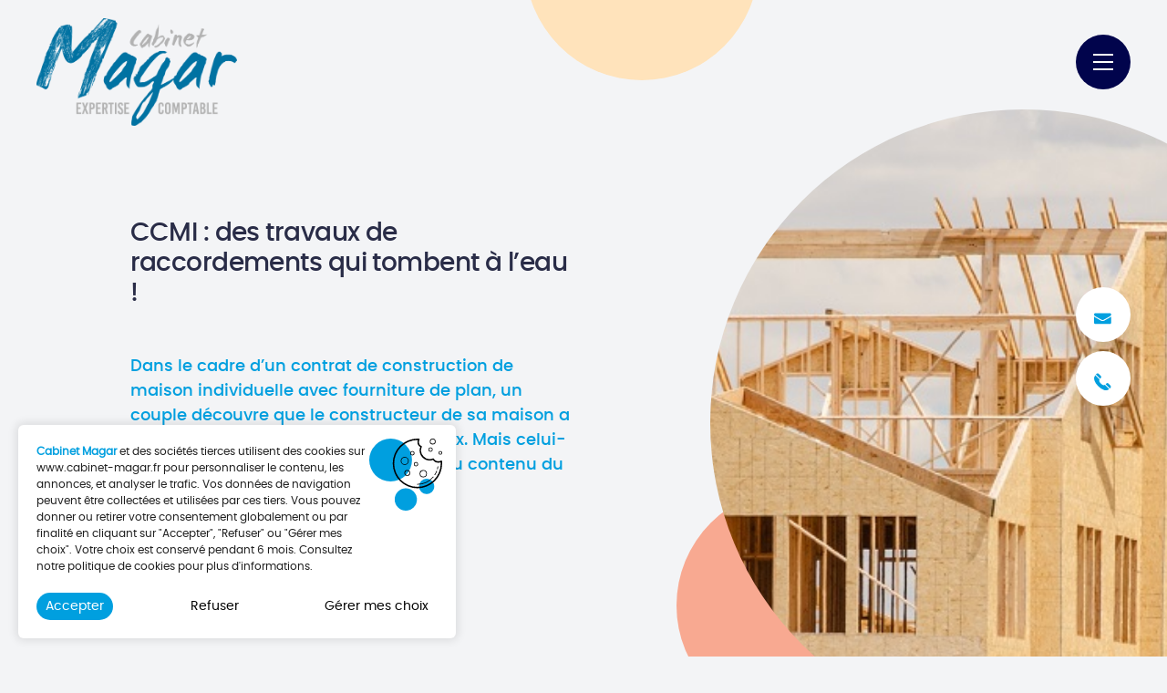

--- FILE ---
content_type: text/html; charset=UTF-8
request_url: https://www.cabinet-magar.fr/actualites/ccmi-des-travaux-de-raccordements-qui-tombent-a-leau/
body_size: 16169
content:
<!doctype html>

<!--[if lt IE 7]><html lang="fr-FR" class="no-js lt-ie9 lt-ie8 lt-ie7"><![endif]-->
<!--[if (IE 7)&!(IEMobile)]><html lang="fr-FR" class="no-js lt-ie9 lt-ie8"><![endif]-->
<!--[if (IE 8)&!(IEMobile)]><html lang="fr-FR" class="no-js lt-ie9"><![endif]-->
<!--[if gt IE 8]><!--> <html lang="fr-FR" class="no-js lang-fr"><!--<![endif]-->

    <head>
        <meta charset="utf-8">
        <meta http-equiv="X-UA-Compatible" content="IE=edge">

        <title>CCMI : des travaux de raccordements qui tombent à l’eau ! - Cabinet Magar</title>

        <meta name="HandheldFriendly" content="True">
        <meta name="MobileOptimized" content="320">
        <meta name="viewport" content="width=device-width, initial-scale=1, maximum-scale=1" />

                <meta name="msapplication-TileColor" content="#f01d4f">
        <meta name="theme-color" content="#121212">

        <link rel="pingback" href="https://www.cabinet-magar.fr/xmlrpc.php">

        <meta name='robots' content='index, follow, max-image-preview:large, max-snippet:-1, max-video-preview:-1' />
	<style>img:is([sizes="auto" i], [sizes^="auto," i]) { contain-intrinsic-size: 3000px 1500px }</style>
	
	<!-- This site is optimized with the Yoast SEO plugin v26.4 - https://yoast.com/wordpress/plugins/seo/ -->
	<link rel="canonical" href="https://www.cabinet-magar.fr/actualites/ccmi-des-travaux-de-raccordements-qui-tombent-a-leau/" />
	<meta property="og:locale" content="fr_FR" />
	<meta property="og:type" content="article" />
	<meta property="og:title" content="CCMI : des travaux de raccordements qui tombent à l’eau ! - Cabinet Magar" />
	<meta property="og:description" content="Dans le cadre d’un contrat de construction de maison individuelle avec fourniture de plan, un couple découvre que le constructeur de sa maison a sous-estimé le coût de certains travaux. Mais celui-ci décline toute responsabilité, au vu du contenu du contrat… Qui a raison ?" />
	<meta property="og:url" content="https://www.cabinet-magar.fr/actualites/ccmi-des-travaux-de-raccordements-qui-tombent-a-leau/" />
	<meta property="og:site_name" content="Cabinet Magar" />
	<meta property="article:published_time" content="2021-02-19T04:45:00+00:00" />
	<meta property="article:modified_time" content="2021-04-05T01:00:55+00:00" />
	<meta property="og:image" content="https://www.cabinet-magar.fr/wp-content/uploads/2021/04/constructionmaison.jpg" />
	<meta property="og:image:width" content="600" />
	<meta property="og:image:height" content="400" />
	<meta property="og:image:type" content="image/jpeg" />
	<meta name="twitter:card" content="summary_large_image" />
	<meta name="twitter:label1" content="Durée de lecture estimée" />
	<meta name="twitter:data1" content="1 minute" />
	<script type="application/ld+json" class="yoast-schema-graph">{"@context":"https://schema.org","@graph":[{"@type":"WebPage","@id":"https://www.cabinet-magar.fr/actualites/ccmi-des-travaux-de-raccordements-qui-tombent-a-leau/","url":"https://www.cabinet-magar.fr/actualites/ccmi-des-travaux-de-raccordements-qui-tombent-a-leau/","name":"CCMI : des travaux de raccordements qui tombent à l’eau ! - Cabinet Magar","isPartOf":{"@id":"https://www.cabinet-magar.fr/#website"},"primaryImageOfPage":{"@id":"https://www.cabinet-magar.fr/actualites/ccmi-des-travaux-de-raccordements-qui-tombent-a-leau/#primaryimage"},"image":{"@id":"https://www.cabinet-magar.fr/actualites/ccmi-des-travaux-de-raccordements-qui-tombent-a-leau/#primaryimage"},"thumbnailUrl":"https://www.cabinet-magar.fr/wp-content/uploads/2021/04/constructionmaison.jpg","datePublished":"2021-02-19T04:45:00+00:00","dateModified":"2021-04-05T01:00:55+00:00","author":{"@id":""},"breadcrumb":{"@id":"https://www.cabinet-magar.fr/actualites/ccmi-des-travaux-de-raccordements-qui-tombent-a-leau/#breadcrumb"},"inLanguage":"fr-FR","potentialAction":[{"@type":"ReadAction","target":["https://www.cabinet-magar.fr/actualites/ccmi-des-travaux-de-raccordements-qui-tombent-a-leau/"]}]},{"@type":"ImageObject","inLanguage":"fr-FR","@id":"https://www.cabinet-magar.fr/actualites/ccmi-des-travaux-de-raccordements-qui-tombent-a-leau/#primaryimage","url":"https://www.cabinet-magar.fr/wp-content/uploads/2021/04/constructionmaison.jpg","contentUrl":"https://www.cabinet-magar.fr/wp-content/uploads/2021/04/constructionmaison.jpg","width":600,"height":400},{"@type":"BreadcrumbList","@id":"https://www.cabinet-magar.fr/actualites/ccmi-des-travaux-de-raccordements-qui-tombent-a-leau/#breadcrumb","itemListElement":[{"@type":"ListItem","position":1,"name":"Accueil","item":"https://www.cabinet-magar.fr/"},{"@type":"ListItem","position":2,"name":"Actualités","item":"https://www.cabinet-magar.fr/actualites/"},{"@type":"ListItem","position":3,"name":"CCMI : des travaux de raccordements qui tombent à l’eau !"}]},{"@type":"WebSite","@id":"https://www.cabinet-magar.fr/#website","url":"https://www.cabinet-magar.fr/","name":"Cabinet Magar","description":"","potentialAction":[{"@type":"SearchAction","target":{"@type":"EntryPoint","urlTemplate":"https://www.cabinet-magar.fr/?s={search_term_string}"},"query-input":{"@type":"PropertyValueSpecification","valueRequired":true,"valueName":"search_term_string"}}],"inLanguage":"fr-FR"}]}</script>
	<!-- / Yoast SEO plugin. -->


<link rel='dns-prefetch' href='//www.lucyan.fr' />
<link rel='dns-prefetch' href='//cdnjs.cloudflare.com' />
<link rel="alternate" type="application/rss+xml" title="Cabinet Magar &raquo; CCMI : des travaux de raccordements qui tombent à l’eau ! Flux des commentaires" href="https://www.cabinet-magar.fr/actualites/ccmi-des-travaux-de-raccordements-qui-tombent-a-leau/feed/" />
<link rel='stylesheet' id='wp-block-library-css' href='https://www.cabinet-magar.fr/wp-includes/css/dist/block-library/style.min.css' type='text/css' media='all' />
<style id='classic-theme-styles-inline-css' type='text/css'>
/*! This file is auto-generated */
.wp-block-button__link{color:#fff;background-color:#32373c;border-radius:9999px;box-shadow:none;text-decoration:none;padding:calc(.667em + 2px) calc(1.333em + 2px);font-size:1.125em}.wp-block-file__button{background:#32373c;color:#fff;text-decoration:none}
</style>
<style id='safe-svg-svg-icon-style-inline-css' type='text/css'>
.safe-svg-cover{text-align:center}.safe-svg-cover .safe-svg-inside{display:inline-block;max-width:100%}.safe-svg-cover svg{fill:currentColor;height:100%;max-height:100%;max-width:100%;width:100%}

</style>
<style id='global-styles-inline-css' type='text/css'>
:root{--wp--preset--aspect-ratio--square: 1;--wp--preset--aspect-ratio--4-3: 4/3;--wp--preset--aspect-ratio--3-4: 3/4;--wp--preset--aspect-ratio--3-2: 3/2;--wp--preset--aspect-ratio--2-3: 2/3;--wp--preset--aspect-ratio--16-9: 16/9;--wp--preset--aspect-ratio--9-16: 9/16;--wp--preset--color--black: #000000;--wp--preset--color--cyan-bluish-gray: #abb8c3;--wp--preset--color--white: #ffffff;--wp--preset--color--pale-pink: #f78da7;--wp--preset--color--vivid-red: #cf2e2e;--wp--preset--color--luminous-vivid-orange: #ff6900;--wp--preset--color--luminous-vivid-amber: #fcb900;--wp--preset--color--light-green-cyan: #7bdcb5;--wp--preset--color--vivid-green-cyan: #00d084;--wp--preset--color--pale-cyan-blue: #8ed1fc;--wp--preset--color--vivid-cyan-blue: #0693e3;--wp--preset--color--vivid-purple: #9b51e0;--wp--preset--gradient--vivid-cyan-blue-to-vivid-purple: linear-gradient(135deg,rgba(6,147,227,1) 0%,rgb(155,81,224) 100%);--wp--preset--gradient--light-green-cyan-to-vivid-green-cyan: linear-gradient(135deg,rgb(122,220,180) 0%,rgb(0,208,130) 100%);--wp--preset--gradient--luminous-vivid-amber-to-luminous-vivid-orange: linear-gradient(135deg,rgba(252,185,0,1) 0%,rgba(255,105,0,1) 100%);--wp--preset--gradient--luminous-vivid-orange-to-vivid-red: linear-gradient(135deg,rgba(255,105,0,1) 0%,rgb(207,46,46) 100%);--wp--preset--gradient--very-light-gray-to-cyan-bluish-gray: linear-gradient(135deg,rgb(238,238,238) 0%,rgb(169,184,195) 100%);--wp--preset--gradient--cool-to-warm-spectrum: linear-gradient(135deg,rgb(74,234,220) 0%,rgb(151,120,209) 20%,rgb(207,42,186) 40%,rgb(238,44,130) 60%,rgb(251,105,98) 80%,rgb(254,248,76) 100%);--wp--preset--gradient--blush-light-purple: linear-gradient(135deg,rgb(255,206,236) 0%,rgb(152,150,240) 100%);--wp--preset--gradient--blush-bordeaux: linear-gradient(135deg,rgb(254,205,165) 0%,rgb(254,45,45) 50%,rgb(107,0,62) 100%);--wp--preset--gradient--luminous-dusk: linear-gradient(135deg,rgb(255,203,112) 0%,rgb(199,81,192) 50%,rgb(65,88,208) 100%);--wp--preset--gradient--pale-ocean: linear-gradient(135deg,rgb(255,245,203) 0%,rgb(182,227,212) 50%,rgb(51,167,181) 100%);--wp--preset--gradient--electric-grass: linear-gradient(135deg,rgb(202,248,128) 0%,rgb(113,206,126) 100%);--wp--preset--gradient--midnight: linear-gradient(135deg,rgb(2,3,129) 0%,rgb(40,116,252) 100%);--wp--preset--font-size--small: 13px;--wp--preset--font-size--medium: 20px;--wp--preset--font-size--large: 36px;--wp--preset--font-size--x-large: 42px;--wp--preset--spacing--20: 0.44rem;--wp--preset--spacing--30: 0.67rem;--wp--preset--spacing--40: 1rem;--wp--preset--spacing--50: 1.5rem;--wp--preset--spacing--60: 2.25rem;--wp--preset--spacing--70: 3.38rem;--wp--preset--spacing--80: 5.06rem;--wp--preset--shadow--natural: 6px 6px 9px rgba(0, 0, 0, 0.2);--wp--preset--shadow--deep: 12px 12px 50px rgba(0, 0, 0, 0.4);--wp--preset--shadow--sharp: 6px 6px 0px rgba(0, 0, 0, 0.2);--wp--preset--shadow--outlined: 6px 6px 0px -3px rgba(255, 255, 255, 1), 6px 6px rgba(0, 0, 0, 1);--wp--preset--shadow--crisp: 6px 6px 0px rgba(0, 0, 0, 1);}:where(.is-layout-flex){gap: 0.5em;}:where(.is-layout-grid){gap: 0.5em;}body .is-layout-flex{display: flex;}.is-layout-flex{flex-wrap: wrap;align-items: center;}.is-layout-flex > :is(*, div){margin: 0;}body .is-layout-grid{display: grid;}.is-layout-grid > :is(*, div){margin: 0;}:where(.wp-block-columns.is-layout-flex){gap: 2em;}:where(.wp-block-columns.is-layout-grid){gap: 2em;}:where(.wp-block-post-template.is-layout-flex){gap: 1.25em;}:where(.wp-block-post-template.is-layout-grid){gap: 1.25em;}.has-black-color{color: var(--wp--preset--color--black) !important;}.has-cyan-bluish-gray-color{color: var(--wp--preset--color--cyan-bluish-gray) !important;}.has-white-color{color: var(--wp--preset--color--white) !important;}.has-pale-pink-color{color: var(--wp--preset--color--pale-pink) !important;}.has-vivid-red-color{color: var(--wp--preset--color--vivid-red) !important;}.has-luminous-vivid-orange-color{color: var(--wp--preset--color--luminous-vivid-orange) !important;}.has-luminous-vivid-amber-color{color: var(--wp--preset--color--luminous-vivid-amber) !important;}.has-light-green-cyan-color{color: var(--wp--preset--color--light-green-cyan) !important;}.has-vivid-green-cyan-color{color: var(--wp--preset--color--vivid-green-cyan) !important;}.has-pale-cyan-blue-color{color: var(--wp--preset--color--pale-cyan-blue) !important;}.has-vivid-cyan-blue-color{color: var(--wp--preset--color--vivid-cyan-blue) !important;}.has-vivid-purple-color{color: var(--wp--preset--color--vivid-purple) !important;}.has-black-background-color{background-color: var(--wp--preset--color--black) !important;}.has-cyan-bluish-gray-background-color{background-color: var(--wp--preset--color--cyan-bluish-gray) !important;}.has-white-background-color{background-color: var(--wp--preset--color--white) !important;}.has-pale-pink-background-color{background-color: var(--wp--preset--color--pale-pink) !important;}.has-vivid-red-background-color{background-color: var(--wp--preset--color--vivid-red) !important;}.has-luminous-vivid-orange-background-color{background-color: var(--wp--preset--color--luminous-vivid-orange) !important;}.has-luminous-vivid-amber-background-color{background-color: var(--wp--preset--color--luminous-vivid-amber) !important;}.has-light-green-cyan-background-color{background-color: var(--wp--preset--color--light-green-cyan) !important;}.has-vivid-green-cyan-background-color{background-color: var(--wp--preset--color--vivid-green-cyan) !important;}.has-pale-cyan-blue-background-color{background-color: var(--wp--preset--color--pale-cyan-blue) !important;}.has-vivid-cyan-blue-background-color{background-color: var(--wp--preset--color--vivid-cyan-blue) !important;}.has-vivid-purple-background-color{background-color: var(--wp--preset--color--vivid-purple) !important;}.has-black-border-color{border-color: var(--wp--preset--color--black) !important;}.has-cyan-bluish-gray-border-color{border-color: var(--wp--preset--color--cyan-bluish-gray) !important;}.has-white-border-color{border-color: var(--wp--preset--color--white) !important;}.has-pale-pink-border-color{border-color: var(--wp--preset--color--pale-pink) !important;}.has-vivid-red-border-color{border-color: var(--wp--preset--color--vivid-red) !important;}.has-luminous-vivid-orange-border-color{border-color: var(--wp--preset--color--luminous-vivid-orange) !important;}.has-luminous-vivid-amber-border-color{border-color: var(--wp--preset--color--luminous-vivid-amber) !important;}.has-light-green-cyan-border-color{border-color: var(--wp--preset--color--light-green-cyan) !important;}.has-vivid-green-cyan-border-color{border-color: var(--wp--preset--color--vivid-green-cyan) !important;}.has-pale-cyan-blue-border-color{border-color: var(--wp--preset--color--pale-cyan-blue) !important;}.has-vivid-cyan-blue-border-color{border-color: var(--wp--preset--color--vivid-cyan-blue) !important;}.has-vivid-purple-border-color{border-color: var(--wp--preset--color--vivid-purple) !important;}.has-vivid-cyan-blue-to-vivid-purple-gradient-background{background: var(--wp--preset--gradient--vivid-cyan-blue-to-vivid-purple) !important;}.has-light-green-cyan-to-vivid-green-cyan-gradient-background{background: var(--wp--preset--gradient--light-green-cyan-to-vivid-green-cyan) !important;}.has-luminous-vivid-amber-to-luminous-vivid-orange-gradient-background{background: var(--wp--preset--gradient--luminous-vivid-amber-to-luminous-vivid-orange) !important;}.has-luminous-vivid-orange-to-vivid-red-gradient-background{background: var(--wp--preset--gradient--luminous-vivid-orange-to-vivid-red) !important;}.has-very-light-gray-to-cyan-bluish-gray-gradient-background{background: var(--wp--preset--gradient--very-light-gray-to-cyan-bluish-gray) !important;}.has-cool-to-warm-spectrum-gradient-background{background: var(--wp--preset--gradient--cool-to-warm-spectrum) !important;}.has-blush-light-purple-gradient-background{background: var(--wp--preset--gradient--blush-light-purple) !important;}.has-blush-bordeaux-gradient-background{background: var(--wp--preset--gradient--blush-bordeaux) !important;}.has-luminous-dusk-gradient-background{background: var(--wp--preset--gradient--luminous-dusk) !important;}.has-pale-ocean-gradient-background{background: var(--wp--preset--gradient--pale-ocean) !important;}.has-electric-grass-gradient-background{background: var(--wp--preset--gradient--electric-grass) !important;}.has-midnight-gradient-background{background: var(--wp--preset--gradient--midnight) !important;}.has-small-font-size{font-size: var(--wp--preset--font-size--small) !important;}.has-medium-font-size{font-size: var(--wp--preset--font-size--medium) !important;}.has-large-font-size{font-size: var(--wp--preset--font-size--large) !important;}.has-x-large-font-size{font-size: var(--wp--preset--font-size--x-large) !important;}
:where(.wp-block-post-template.is-layout-flex){gap: 1.25em;}:where(.wp-block-post-template.is-layout-grid){gap: 1.25em;}
:where(.wp-block-columns.is-layout-flex){gap: 2em;}:where(.wp-block-columns.is-layout-grid){gap: 2em;}
:root :where(.wp-block-pullquote){font-size: 1.5em;line-height: 1.6;}
</style>
<link rel='stylesheet' id='agence-lucyan-rgpd-css' href='https://www.cabinet-magar.fr/wp-content/plugins/agence-lucyan-rgpd/assets/css/agence-lucyan-rgpd.css' type='text/css' media='all' />
<style id='agence-lucyan-rgpd-inline-css' type='text/css'>
:root {--toolkit-cookies-text-size: 12px !important;
--toolkit-cookies-title-color: #009FDF !important;
--toolkit-cookies-title-size: 12px !important;
--toolkit-cookies-title-weight: 500 !important;
--toolkit-cookies-icon: none !important;
--toolkit-cookies-button-padding: 5px 10px !important;
--toolkit-cookies-button-color: #fff !important;
--toolkit-cookies-button-border-radius: 20px !important;
--toolkit-cookies-button-background: #009FDF !important;

--toolkit-cookies-button-hover-color: #fff !important;
--toolkit-cookies-button-hover-background: #009FDF !important;

--toolkit-cookies-button-alt-color: #000 !important;
--toolkit-cookies-button-hover-alt-color: #000 !important;
--toolkit-toogler-active: #009FDF !important;}
</style>
<link rel='stylesheet' id='moove_gdpr_frontend-css' href='https://www.cabinet-magar.fr/wp-content/plugins/gdpr-cookie-compliance/dist/styles/gdpr-main-nf.css' type='text/css' media='all' />
<style id='moove_gdpr_frontend-inline-css' type='text/css'>
				#moove_gdpr_cookie_modal .moove-gdpr-modal-content .moove-gdpr-tab-main h3.tab-title, 
				#moove_gdpr_cookie_modal .moove-gdpr-modal-content .moove-gdpr-tab-main span.tab-title,
				#moove_gdpr_cookie_modal .moove-gdpr-modal-content .moove-gdpr-modal-left-content #moove-gdpr-menu li a, 
				#moove_gdpr_cookie_modal .moove-gdpr-modal-content .moove-gdpr-modal-left-content #moove-gdpr-menu li button,
				#moove_gdpr_cookie_modal .moove-gdpr-modal-content .moove-gdpr-modal-left-content .moove-gdpr-branding-cnt a,
				#moove_gdpr_cookie_modal .moove-gdpr-modal-content .moove-gdpr-modal-footer-content .moove-gdpr-button-holder a.mgbutton, 
				#moove_gdpr_cookie_modal .moove-gdpr-modal-content .moove-gdpr-modal-footer-content .moove-gdpr-button-holder button.mgbutton,
				#moove_gdpr_cookie_modal .cookie-switch .cookie-slider:after, 
				#moove_gdpr_cookie_modal .cookie-switch .slider:after, 
				#moove_gdpr_cookie_modal .switch .cookie-slider:after, 
				#moove_gdpr_cookie_modal .switch .slider:after,
				#moove_gdpr_cookie_info_bar .moove-gdpr-info-bar-container .moove-gdpr-info-bar-content p, 
				#moove_gdpr_cookie_info_bar .moove-gdpr-info-bar-container .moove-gdpr-info-bar-content p a,
				#moove_gdpr_cookie_info_bar .moove-gdpr-info-bar-container .moove-gdpr-info-bar-content a.mgbutton, 
				#moove_gdpr_cookie_info_bar .moove-gdpr-info-bar-container .moove-gdpr-info-bar-content button.mgbutton,
				#moove_gdpr_cookie_modal .moove-gdpr-modal-content .moove-gdpr-tab-main .moove-gdpr-tab-main-content h1, 
				#moove_gdpr_cookie_modal .moove-gdpr-modal-content .moove-gdpr-tab-main .moove-gdpr-tab-main-content h2, 
				#moove_gdpr_cookie_modal .moove-gdpr-modal-content .moove-gdpr-tab-main .moove-gdpr-tab-main-content h3, 
				#moove_gdpr_cookie_modal .moove-gdpr-modal-content .moove-gdpr-tab-main .moove-gdpr-tab-main-content h4, 
				#moove_gdpr_cookie_modal .moove-gdpr-modal-content .moove-gdpr-tab-main .moove-gdpr-tab-main-content h5, 
				#moove_gdpr_cookie_modal .moove-gdpr-modal-content .moove-gdpr-tab-main .moove-gdpr-tab-main-content h6,
				#moove_gdpr_cookie_modal .moove-gdpr-modal-content.moove_gdpr_modal_theme_v2 .moove-gdpr-modal-title .tab-title,
				#moove_gdpr_cookie_modal .moove-gdpr-modal-content.moove_gdpr_modal_theme_v2 .moove-gdpr-tab-main h3.tab-title, 
				#moove_gdpr_cookie_modal .moove-gdpr-modal-content.moove_gdpr_modal_theme_v2 .moove-gdpr-tab-main span.tab-title,
				#moove_gdpr_cookie_modal .moove-gdpr-modal-content.moove_gdpr_modal_theme_v2 .moove-gdpr-branding-cnt a {
					font-weight: inherit				}
			#moove_gdpr_cookie_modal,#moove_gdpr_cookie_info_bar,.gdpr_cookie_settings_shortcode_content{font-family:inherit}#moove_gdpr_save_popup_settings_button{background-color:#373737;color:#fff}#moove_gdpr_save_popup_settings_button:hover{background-color:#000}#moove_gdpr_cookie_info_bar .moove-gdpr-info-bar-container .moove-gdpr-info-bar-content a.mgbutton,#moove_gdpr_cookie_info_bar .moove-gdpr-info-bar-container .moove-gdpr-info-bar-content button.mgbutton{background-color:#009fdf}#moove_gdpr_cookie_modal .moove-gdpr-modal-content .moove-gdpr-modal-footer-content .moove-gdpr-button-holder a.mgbutton,#moove_gdpr_cookie_modal .moove-gdpr-modal-content .moove-gdpr-modal-footer-content .moove-gdpr-button-holder button.mgbutton,.gdpr_cookie_settings_shortcode_content .gdpr-shr-button.button-green{background-color:#009fdf;border-color:#009fdf}#moove_gdpr_cookie_modal .moove-gdpr-modal-content .moove-gdpr-modal-footer-content .moove-gdpr-button-holder a.mgbutton:hover,#moove_gdpr_cookie_modal .moove-gdpr-modal-content .moove-gdpr-modal-footer-content .moove-gdpr-button-holder button.mgbutton:hover,.gdpr_cookie_settings_shortcode_content .gdpr-shr-button.button-green:hover{background-color:#fff;color:#009fdf}#moove_gdpr_cookie_modal .moove-gdpr-modal-content .moove-gdpr-modal-close i,#moove_gdpr_cookie_modal .moove-gdpr-modal-content .moove-gdpr-modal-close span.gdpr-icon{background-color:#009fdf;border:1px solid #009fdf}#moove_gdpr_cookie_info_bar span.moove-gdpr-infobar-allow-all.focus-g,#moove_gdpr_cookie_info_bar span.moove-gdpr-infobar-allow-all:focus,#moove_gdpr_cookie_info_bar button.moove-gdpr-infobar-allow-all.focus-g,#moove_gdpr_cookie_info_bar button.moove-gdpr-infobar-allow-all:focus,#moove_gdpr_cookie_info_bar span.moove-gdpr-infobar-reject-btn.focus-g,#moove_gdpr_cookie_info_bar span.moove-gdpr-infobar-reject-btn:focus,#moove_gdpr_cookie_info_bar button.moove-gdpr-infobar-reject-btn.focus-g,#moove_gdpr_cookie_info_bar button.moove-gdpr-infobar-reject-btn:focus,#moove_gdpr_cookie_info_bar span.change-settings-button.focus-g,#moove_gdpr_cookie_info_bar span.change-settings-button:focus,#moove_gdpr_cookie_info_bar button.change-settings-button.focus-g,#moove_gdpr_cookie_info_bar button.change-settings-button:focus{-webkit-box-shadow:0 0 1px 3px #009fdf;-moz-box-shadow:0 0 1px 3px #009fdf;box-shadow:0 0 1px 3px #009fdf}#moove_gdpr_cookie_modal .moove-gdpr-modal-content .moove-gdpr-modal-close i:hover,#moove_gdpr_cookie_modal .moove-gdpr-modal-content .moove-gdpr-modal-close span.gdpr-icon:hover,#moove_gdpr_cookie_info_bar span[data-href]>u.change-settings-button{color:#009fdf}#moove_gdpr_cookie_modal .moove-gdpr-modal-content .moove-gdpr-modal-left-content #moove-gdpr-menu li.menu-item-selected a span.gdpr-icon,#moove_gdpr_cookie_modal .moove-gdpr-modal-content .moove-gdpr-modal-left-content #moove-gdpr-menu li.menu-item-selected button span.gdpr-icon{color:inherit}#moove_gdpr_cookie_modal .moove-gdpr-modal-content .moove-gdpr-modal-left-content #moove-gdpr-menu li a span.gdpr-icon,#moove_gdpr_cookie_modal .moove-gdpr-modal-content .moove-gdpr-modal-left-content #moove-gdpr-menu li button span.gdpr-icon{color:inherit}#moove_gdpr_cookie_modal .gdpr-acc-link{line-height:0;font-size:0;color:transparent;position:absolute}#moove_gdpr_cookie_modal .moove-gdpr-modal-content .moove-gdpr-modal-close:hover i,#moove_gdpr_cookie_modal .moove-gdpr-modal-content .moove-gdpr-modal-left-content #moove-gdpr-menu li a,#moove_gdpr_cookie_modal .moove-gdpr-modal-content .moove-gdpr-modal-left-content #moove-gdpr-menu li button,#moove_gdpr_cookie_modal .moove-gdpr-modal-content .moove-gdpr-modal-left-content #moove-gdpr-menu li button i,#moove_gdpr_cookie_modal .moove-gdpr-modal-content .moove-gdpr-modal-left-content #moove-gdpr-menu li a i,#moove_gdpr_cookie_modal .moove-gdpr-modal-content .moove-gdpr-tab-main .moove-gdpr-tab-main-content a:hover,#moove_gdpr_cookie_info_bar.moove-gdpr-dark-scheme .moove-gdpr-info-bar-container .moove-gdpr-info-bar-content a.mgbutton:hover,#moove_gdpr_cookie_info_bar.moove-gdpr-dark-scheme .moove-gdpr-info-bar-container .moove-gdpr-info-bar-content button.mgbutton:hover,#moove_gdpr_cookie_info_bar.moove-gdpr-dark-scheme .moove-gdpr-info-bar-container .moove-gdpr-info-bar-content a:hover,#moove_gdpr_cookie_info_bar.moove-gdpr-dark-scheme .moove-gdpr-info-bar-container .moove-gdpr-info-bar-content button:hover,#moove_gdpr_cookie_info_bar.moove-gdpr-dark-scheme .moove-gdpr-info-bar-container .moove-gdpr-info-bar-content span.change-settings-button:hover,#moove_gdpr_cookie_info_bar.moove-gdpr-dark-scheme .moove-gdpr-info-bar-container .moove-gdpr-info-bar-content button.change-settings-button:hover,#moove_gdpr_cookie_info_bar.moove-gdpr-dark-scheme .moove-gdpr-info-bar-container .moove-gdpr-info-bar-content u.change-settings-button:hover,#moove_gdpr_cookie_info_bar span[data-href]>u.change-settings-button,#moove_gdpr_cookie_info_bar.moove-gdpr-dark-scheme .moove-gdpr-info-bar-container .moove-gdpr-info-bar-content a.mgbutton.focus-g,#moove_gdpr_cookie_info_bar.moove-gdpr-dark-scheme .moove-gdpr-info-bar-container .moove-gdpr-info-bar-content button.mgbutton.focus-g,#moove_gdpr_cookie_info_bar.moove-gdpr-dark-scheme .moove-gdpr-info-bar-container .moove-gdpr-info-bar-content a.focus-g,#moove_gdpr_cookie_info_bar.moove-gdpr-dark-scheme .moove-gdpr-info-bar-container .moove-gdpr-info-bar-content button.focus-g,#moove_gdpr_cookie_info_bar.moove-gdpr-dark-scheme .moove-gdpr-info-bar-container .moove-gdpr-info-bar-content a.mgbutton:focus,#moove_gdpr_cookie_info_bar.moove-gdpr-dark-scheme .moove-gdpr-info-bar-container .moove-gdpr-info-bar-content button.mgbutton:focus,#moove_gdpr_cookie_info_bar.moove-gdpr-dark-scheme .moove-gdpr-info-bar-container .moove-gdpr-info-bar-content a:focus,#moove_gdpr_cookie_info_bar.moove-gdpr-dark-scheme .moove-gdpr-info-bar-container .moove-gdpr-info-bar-content button:focus,#moove_gdpr_cookie_info_bar.moove-gdpr-dark-scheme .moove-gdpr-info-bar-container .moove-gdpr-info-bar-content span.change-settings-button.focus-g,span.change-settings-button:focus,button.change-settings-button.focus-g,button.change-settings-button:focus,#moove_gdpr_cookie_info_bar.moove-gdpr-dark-scheme .moove-gdpr-info-bar-container .moove-gdpr-info-bar-content u.change-settings-button.focus-g,#moove_gdpr_cookie_info_bar.moove-gdpr-dark-scheme .moove-gdpr-info-bar-container .moove-gdpr-info-bar-content u.change-settings-button:focus{color:#009fdf}#moove_gdpr_cookie_modal .moove-gdpr-branding.focus-g span,#moove_gdpr_cookie_modal .moove-gdpr-modal-content .moove-gdpr-tab-main a.focus-g,#moove_gdpr_cookie_modal .moove-gdpr-modal-content .moove-gdpr-tab-main .gdpr-cd-details-toggle.focus-g{color:#009fdf}#moove_gdpr_cookie_modal.gdpr_lightbox-hide{display:none}
</style>
<link rel='stylesheet' id='bones-stylesheet-css' href='https://www.cabinet-magar.fr/wp-content/themes/lucyan/assets/css/style.css?v=1.1.1' type='text/css' media='all' />
<!--[if lt IE 9]>
<link rel='stylesheet' id='bones-ie-css-css' href='https://www.cabinet-magar.fr/wp-content/themes/lucyan/assets/css/ie.css' type='text/css' media='all' />
<![endif]-->
<script type="text/javascript" src="https://www.cabinet-magar.fr/wp-content/themes/lucyan/assets/js/libs/jquery-2.1.4.min.js" id="jquery-js"></script>
<link rel="https://api.w.org/" href="https://www.cabinet-magar.fr/wp-json/" /><link rel="alternate" title="JSON" type="application/json" href="https://www.cabinet-magar.fr/wp-json/wp/v2/posts/530" /><link rel='shortlink' href='https://www.cabinet-magar.fr/?p=530' />
<link rel="alternate" title="oEmbed (JSON)" type="application/json+oembed" href="https://www.cabinet-magar.fr/wp-json/oembed/1.0/embed?url=https%3A%2F%2Fwww.cabinet-magar.fr%2Factualites%2Fccmi-des-travaux-de-raccordements-qui-tombent-a-leau%2F" />
<link rel="alternate" title="oEmbed (XML)" type="text/xml+oembed" href="https://www.cabinet-magar.fr/wp-json/oembed/1.0/embed?url=https%3A%2F%2Fwww.cabinet-magar.fr%2Factualites%2Fccmi-des-travaux-de-raccordements-qui-tombent-a-leau%2F&#038;format=xml" />
<meta name="generator" content="WPML ver:4.8.5 stt:4,3;" />
<link rel="icon" href="https://www.cabinet-magar.fr/wp-content/uploads/2021/05/cropped-CABINET-MAGAR-favicon-32x32.png" sizes="32x32" />
<link rel="icon" href="https://www.cabinet-magar.fr/wp-content/uploads/2021/05/cropped-CABINET-MAGAR-favicon-192x192.png" sizes="192x192" />
<link rel="apple-touch-icon" href="https://www.cabinet-magar.fr/wp-content/uploads/2021/05/cropped-CABINET-MAGAR-favicon-180x180.png" />
<meta name="msapplication-TileImage" content="https://www.cabinet-magar.fr/wp-content/uploads/2021/05/cropped-CABINET-MAGAR-favicon-270x270.png" />
				<style type="text/css" id="c4wp-checkout-css">
					.woocommerce-checkout .c4wp_captcha_field {
						margin-bottom: 10px;
						margin-top: 15px;
						position: relative;
						display: inline-block;
					}
				</style>
								<style type="text/css" id="c4wp-v3-lp-form-css">
					.login #login, .login #lostpasswordform {
						min-width: 350px !important;
					}
					.wpforms-field-c4wp iframe {
						width: 100% !important;
					}
				</style>
							<style type="text/css" id="c4wp-v3-lp-form-css">
				.login #login, .login #lostpasswordform {
					min-width: 350px !important;
				}
				.wpforms-field-c4wp iframe {
					width: 100% !important;
				}
			</style>
			
    </head>


    
    <body class="wp-singular post-template-default single single-post postid-530 single-format-standard wp-theme-lucyan lang-fr" itemscope itemtype="http://schema.org/WebPage">

        <article id="page" class="section cf">



            <div class="bt-head z-70 cf"><div class="limiter-max cf"><div class="bt-head-container cf"><a href="#" id="bt-menu-trigger" class="bt-menu-trigger cf"><span class="inner cf"><span class="line line-top"></span><span class="line line-middle"></span><span class="line line-bottom"></span></span><span class="text fs-15 ls-40 fw-o-regular c-blanc cf">Fermer</span></a></div></div></div><div class="bt-head z-40 cf"><div class="limiter-max cf"><div class="bt-head-container cf"><div class="bt-logo cf"><a href="https://www.cabinet-magar.fr/" class="cf"><img src="https://www.cabinet-magar.fr/wp-content/themes/lucyan/assets/images/logo-magar-bleu.png" alt="Cabinet MAGAR" class="img-responsive" /></a></div><div class="bt-cta cf"><a href="#contact" class="cta fs-16 fw-medium c-bleu-light"><span class="icon"><i class="licon licon-email main"></i></span><span class="text">Nous contacter</span></a><a href="tel:0388789669" class="cta fs-16 fw-medium c-bleu-light"><span class="icon"><i class="licon licon-phone main"></i></span><span class="text">03 88 78 96 69</span></a></div></div></div></div><nav class="bt-menu z-50 cf"><div class="limiter-max h-100 cf"><div class="menu-content cf"><div class="bt-languages cf"><ul class="no-style bt-languages-ul cf"><li class="lang lang-active cf"><a href="https://www.cabinet-magar.fr/actualites/ccmi-des-travaux-de-raccordements-qui-tombent-a-leau/">fr</a></li><li class="lang cf"><a href="https://www.cabinet-magar.fr/de/">de</a></li></ul></div><div class="menu-content-scroll cf"><div class="menu-box cf"><div class="menu-box-inner box-menu cf"><ul id="menu-menu-principal" class="menu-content-ul cf"><li id="menu-item-1313" class="menu-item menu-item-type-custom menu-item-object-custom menu-item-home menu-item-1313"><a href="https://www.cabinet-magar.fr/">Accueil</a></li>
<li id="menu-item-1316" class="menu-item menu-item-type-post_type menu-item-object-page menu-item-1316"><a href="https://www.cabinet-magar.fr/creation-dentreprise/">Création d’entreprise</a></li>
<li id="menu-item-1315" class="menu-item menu-item-type-post_type menu-item-object-page menu-item-1315"><a href="https://www.cabinet-magar.fr/developpement-dentreprise/">Développement d’entreprise</a></li>
<li id="menu-item-1314" class="menu-item menu-item-type-post_type menu-item-object-page menu-item-1314"><a href="https://www.cabinet-magar.fr/a-propos/">À propos</a></li>
<li id="menu-item-1412" class="menu-item menu-item-type-post_type menu-item-object-page current_page_parent menu-item-1412"><a href="https://www.cabinet-magar.fr/actualites/">Actualités</a></li>
<li id="menu-item-1413" class="menu-item menu-item-type-custom menu-item-object-custom menu-item-1413"><a href="#contact">Contact</a></li>
</ul></div></div></div><div class="menu-box menu-box-content cf"><p class="info cf"><a href="https://www.google.com/maps/search/Cabinet Magar
5 rue des frères Lumière
67201 Eckbolsheim" class="has-licon" target="_blank"><i class="licon licon-map main"></i><span>Cabinet Magar<br />
5 rue des frères Lumière<br />
67201 Eckbolsheim</span></a></p><p class="info cf"><a href="#contactdirect" data-licon="email main" class="has-licon">cmagar[at]magar[dot]fr</a></p><p class="info cf"><a href="tel:0388789669" class="has-licon"><i class="licon licon-phone main"></i><span>03 88 78 96 69</span></a></p></div></div></div><div class="menu-content-overlay cf"></div></nav><nav class="bt-contact z-48 cf"><div class="limiter-max h-100 cf"><div class="contact-content cf"><div class="contact-content-scroll cf"><div class="contact-box cf"><div class="contact-box-inner box-contact cf"><strong class="contact-title fs-sm-20 fs-18 fw-medium c-bleu-light cf">Contactez<br /> le Cabinet Magar</strong><div class="contact-form cf"><div class="BC_form mt-20 cf">
<div class="wpcf7 no-js" id="wpcf7-f5-o1" lang="fr-FR" dir="ltr" data-wpcf7-id="5">
<div class="screen-reader-response"><p role="status" aria-live="polite" aria-atomic="true"></p> <ul></ul></div>
<form action="/actualites/ccmi-des-travaux-de-raccordements-qui-tombent-a-leau/#wpcf7-f5-o1" method="post" class="wpcf7-form init" aria-label="Formulaire de contact" novalidate="novalidate" data-status="init">
<fieldset class="hidden-fields-container"><input type="hidden" name="_wpcf7" value="5" /><input type="hidden" name="_wpcf7_version" value="6.1.3" /><input type="hidden" name="_wpcf7_locale" value="fr_FR" /><input type="hidden" name="_wpcf7_unit_tag" value="wpcf7-f5-o1" /><input type="hidden" name="_wpcf7_container_post" value="0" /><input type="hidden" name="_wpcf7_posted_data_hash" value="" />
</fieldset>
<div class="row">
	<div class="col-12">
		<p><label class="label-container"><br />
<strong>Votre nom *</strong><br />
<span class="wpcf7-form-control-wrap" data-name="nom"><input size="40" maxlength="400" class="wpcf7-form-control wpcf7-text wpcf7-validates-as-required" aria-required="true" aria-invalid="false" placeholder="Votre nom *" value="" type="text" name="nom" /></span><br />
</label>
		</p>
		<p><label class="label-container"><br />
<strong>Votre prénom</strong><br />
<span class="wpcf7-form-control-wrap" data-name="prenom"><input size="40" maxlength="400" class="wpcf7-form-control wpcf7-text" aria-invalid="false" placeholder="Votre prénom" value="" type="text" name="prenom" /></span><br />
</label>
		</p>
		<p><span id="wpcf7-6973cafe82313-wrapper" class="wpcf7-form-control-wrap societe-wrap" ><label for="wpcf7-6973cafe82313-field" class="hp-message">Veuillez laisser ce champ vide.</label><input id="wpcf7-6973cafe82313-field"  class="wpcf7-form-control wpcf7-text" type="text" name="societe" value="" size="40" tabindex="-1" autocomplete="new-password" /></span>
		</p>
		<p><label class="label-container"><br />
<strong>Votre e-mail *</strong><br />
<span class="wpcf7-form-control-wrap" data-name="email"><input size="40" maxlength="400" class="wpcf7-form-control wpcf7-email wpcf7-validates-as-required wpcf7-text wpcf7-validates-as-email" aria-required="true" aria-invalid="false" placeholder="Votre e-mail *" value="" type="email" name="email" /></span><br />
</label>
		</p>
		<p><label class="label-container"><br />
<strong>Votre message *</strong><br />
<span class="wpcf7-form-control-wrap" data-name="message"><textarea cols="40" rows="10" maxlength="2000" class="wpcf7-form-control wpcf7-textarea wpcf7-validates-as-required" aria-required="true" aria-invalid="false" placeholder="Votre message *" name="message"></textarea></span><br />
</label>
		</p>
	</div>
	<div class="col-12">
		<div class="rgpd cf">
			<p><span class="wpcf7-form-control-wrap" data-name="acceptance-rgpd"><span class="wpcf7-form-control wpcf7-checkbox"><span class="wpcf7-list-item first last"><label><input type="checkbox" name="acceptance-rgpd[]" value="J&#039;accepte que les informations saisies dans ce formulaire soient utilisées pour permettre de me recontacter." /><span class="wpcf7-list-item-label">J&#039;accepte que les informations saisies dans ce formulaire soient utilisées pour permettre de me recontacter.</span></label></span></span></span>
			</p>
		</div>
		<div class="human-quiz-captcha">
			<p><label>Vérification humaine : <input type="hidden" name="_wpcf7_captcha_challenge_captcha" value="3836594100" /><img class="wpcf7-form-control wpcf7-captchac wpcf7-captcha-captcha" width="72" height="24" alt="captcha" src="https://www.cabinet-magar.fr/wp-content/uploads/wpcf7_captcha/3836594100.png" /></label><br />
<span class="wpcf7-form-control-wrap" data-name="captcha"><input size="40" maxlength="100" class="wpcf7-form-control wpcf7-captchar" id="quiz-captcha" autocomplete="off" aria-invalid="false" value="" type="text" name="captcha" /></span>
			</p>
		</div>
	</div>
	<div class="col-12">
		<div class="wpcf7-submit-container text-right">
			<p><a href="#" class="btn btn-submit">Envoyer</a><br />
<input class="wpcf7-form-control wpcf7-submit has-spinner hidden" type="submit" value="Envoyer" />
			</p>
		</div>
	</div>
</div><div class="wpcf7-response-output" aria-hidden="true"></div>
</form>
</div>
</div></div></div></div></div><div class="contact-box contact-box-content hidden cf"><p class="info cf"><a href="https://www.google.com/maps/search/Cabinet Magar
5 rue des frères Lumière
67201 Eckbolsheim" class="has-licon" target="_blank"><i class="licon licon-map main"></i><span>Cabinet Magar<br />
5 rue des frères Lumière<br />
67201 Eckbolsheim</span></a></p><p class="info cf"><a href="#contactdirect" data-licon="email main" class="has-licon">cmagar[at]magar[dot]fr</a></p><p class="info cf"><a href="tel:0388789669" class="has-licon"><i class="licon licon-phone main"></i><span>03 88 78 96 69</span></a></p></div></div></div><div class="contact-content-overlay cf"></div></nav><div class="scroll-wrapper cf"><header class="bt-header cf"><div class="header-container cf"><div class="align-vertical-container"><div class="align-vertical"><div class="limiter cf"><div class="limiter-inner cf"><div class="header-content cf"><div class="row z-3"><div class="offset-md-1 col-md-5 col-sm-7 col-12"><h1 class="bt-title h2 c-noir cf">CCMI : des travaux de raccordements qui tombent à l’eau !</h1><div class="bt-introduction fs-18 fw-medium c-main mt-sm-50 mt-30 cf"><p>Dans le cadre d’un contrat de construction de maison individuelle avec fourniture de plan, un couple découvre que le constructeur de sa maison a sous-estimé le coût de certains travaux. Mais celui-ci décline toute responsabilité, au vu du contenu du contrat… Qui a raison ?</p></div></div></div></div></div></div></div></div></div><div class="header-visuel h-100 cf"><div class="bt-visuel-container cf"><div class="limiter h-100 cf"><div class="limiter-inner h-100 cf"><div class="row justify-content-end h-100"><div class="col-sm-7 col-12 h-100"><div class="bt-visuel z-5 h-100 cf"><figure class="js-background absolute" style="background-image: url(https://www.cabinet-magar.fr/wp-content/uploads/2021/04/constructionmaison.jpg);"></div></div></div></div></div></div></div><i class="circle circle-background bg-jaune z-9"></i><i class="circle circle-background bg-orange z-3"></i><i class="mask-bandeau z-7"></i></header>
<section id="bt-section" class="bt-section cf" itemprop="articleBody"><article class="bloc BCACTU_detail bg-blanc mb-0 pb-0 cf"><div class="vague vague-top cf">
    <img src="https://www.cabinet-magar.fr/wp-content/themes/lucyan/assets/images/vague-top.png" alt="separateur" class="img-responsive" />
    </div><div class="limiter cf"><div class="limiter-inner cf"><div class="row justify-content-center"><div class="col-sm-8 col-12"><p >Dans le cadre d’un contrat de construction de maison individuelle avec fourniture de plan, un couple découvre que le constructeur de sa maison a sous-estimé le coût de certains travaux. Mais celui-ci décline toute responsabilité, au vu du contenu du contrat… Qui a raison ?</p>
<div>
<h2> CCMI : attention à l’obligation d’information du constructeur</h2>
<p>Un constructeur conclu avec un couple un contrat de construction de maison individuelle (CCMI) avec fourniture de plan.</p>
<p>A la fin du chantier, le couple découvre que les travaux prévus pour le raccordement de la maison au réseau public sont plus importants, et donc plus couteux, que ceux prévus initialement par le contrat. Ils décident donc d’engager la responsabilité du constructeur qui, selon eux, ne les a pas suffisamment informés…</p>
<p>…ce que conteste ce dernier, rappelant que les travaux sont plus importants que prévus parce qu’une servitude a été créée, création dont il n’avait pas connaissance lors de la conclusion du contrat.</p>
<p>Mais, le juge lui rappelle que dans le cadre d’un CCMI avec fourniture de plan, c’est à lui de s&rsquo;assurer de la nature et de l&rsquo;importance des travaux nécessaires au raccordement de la construction aux réseaux publics : il aurait donc dû se renseigner plus efficacement… ce qu’il n’a pas fait.</p>
<p>En conséquence, le constructeur est condamné à indemniser le couple.</p>
<p>Source : Arrêt de la Cour de cassation, 3e chambre civile, du 11 février 2021, n° 19-22.943 (NP)</p>
<p><a href="https://www.weblex.fr/weblex-actualite/ccmi-des-travaux-de-raccordements-qui-tombent-a-leau" rel="nofollow noopener" target="_blank">CCMI : des travaux de raccordements qui tombent à l’eau !</a> © Copyright WebLex &#8211; 2021</p>
</div>
</div>
<p><img src='https://www.weblex.fr/images/flux_actus/constructionmaison.jpg'></p>
</div></div></div></div></article><article class="bloc BCACTU_detail bg-blanc mt-0 pt-0 cf"><div class="limiter cf"><div class="limiter-inner cf"><div class="row justify-content-center"><div class="col-sm-8 col-12"><div class="bt-social-share mt-sm-70 mt-40 cf"><div class="limiter cf"><div class="limiter-inner cf"><div class="relative text-center cf"><div class="inner bg-blanc cf"><a href="https://www.facebook.com/sharer/sharer.php?u=https://www.cabinet-magar.fr/actualites/ccmi-des-travaux-de-raccordements-qui-tombent-a-leau/" class="link facebook" target="_blank" rel="nofollow" title="Partager sur Facebook"><i class="fa fa-facebook"></i><span class="hidden"> Facebook</span></a><a href="https://www.linkedin.com/shareArticle?mini=true&url=https://www.cabinet-magar.fr/actualites/ccmi-des-travaux-de-raccordements-qui-tombent-a-leau/" class="link linkedin" target="_blank" rel="nofollow" title="Partager sur Linkedin"><i class="fa fa-linkedin"></i><span class="hidden"> Linkedin</span></a><a href="https://twitter.com/intent/tweet?text=CCMI : des travaux de raccordements qui tombent à l’eau ! https://www.cabinet-magar.fr/actualites/ccmi-des-travaux-de-raccordements-qui-tombent-a-leau/" class="link twitter" target="_blank" rel="nofollow" title="Partager sur Twitter"><i class="fa fa-twitter"></i><span class="hidden"> Twitter</span></a></div><div class="inner-line cf"></div></div></div></div></div><div class="bt-pagination single cf"><ul><li><a href="https://www.cabinet-magar.fr/la-petite-histoire-du-jour/cest-lhistoire-dun-employeur-qui-veut-eviter-un-licenciement/"><i class="fa fa-angle-left float-left m-right"></i><span class="sr">Article précédent</span></a></li><li class="hidden-xs"><a href="https://www.cabinet-magar.fr/actualites/"><span class="">Retour aux articles</span></a></li><li><a href="https://www.cabinet-magar.fr/actualites/coronavirus-covid-19-et-degradation-de-la-situation-sanitaire-de-nouvelles-annonces-pour-la-reunion/"><i class="fa fa-angle-right float-right m-left"></i><span class="sr">Article suivant</span></a></li></ul></div><div class="bt-pagination single visible-xs cf"><ul><li><a href="https://www.cabinet-magar.fr/actualites/"><span class="">Retour aux articles</span></a></li></ul></div></div></div></div></div><div class="vague vague-bottom cf">
    <img src="https://www.cabinet-magar.fr/wp-content/themes/lucyan/assets/images/vague-bottom.png" alt="separateur" class="img-responsive" />
    </div></article></section>
<footer class="bt-footer cf"><div class="limiter cf"><div class="limiter-inner cf"><div class="footer-cards pt-md-80 pt-40 pb-md-70 pb-40 bg-blanc br-30 cf"><div class="row justify-content-start"><div class="offset-md-1 col-md-3 col-sm-4 col-12"><div class="footer-box footer-address cf"><strong class="title fs-20 fw-medium c-noir cf">Expert-Comptable</strong><div class="content cf"><p><a href="https://www.google.com/maps/search/Cabinet Magar
5 rue des frères Lumière
67201 Eckbolsheim" class="has-licon" target="_blank"><i class="licon licon-map main"></i> Cabinet Magar<br />
5 rue des frères Lumière<br />
67201 Eckbolsheim</a></p></div></div></div><div class="col-md-3 col-sm-4 col-12"><div class="footer-box footer-contact mt-sm-0 mt-50 cf"><strong class="title fs-20 fw-medium c-noir cf">Contactez-nous</strong><div class="content cf"><p><a href="#contactdirect" data-licon="email main" class="has-licon">cmagar[at]magar[dot]fr</a></p><p>
    <a href="tel:0388789669" class="has-licon"><i class="licon licon-phone main"></i> 03 88 78 96 69</a></p></div></div></div><div class="col-md-3 col-sm-4 col-12"><div class="footer-box footer-menu mt-sm-0 mt-50 cf"><strong class="title fs-20 fw-medium c-noir cf">Plan du site</strong><div class="content cf"><ul id="menu-menu-principal-1" class="menu-content-ul no-style cf"><li class="menu-item menu-item-type-custom menu-item-object-custom menu-item-home menu-item-1313"><a href="https://www.cabinet-magar.fr/">Accueil</a></li>
<li class="menu-item menu-item-type-post_type menu-item-object-page menu-item-1316"><a href="https://www.cabinet-magar.fr/creation-dentreprise/">Création d’entreprise</a></li>
<li class="menu-item menu-item-type-post_type menu-item-object-page menu-item-1315"><a href="https://www.cabinet-magar.fr/developpement-dentreprise/">Développement d’entreprise</a></li>
<li class="menu-item menu-item-type-post_type menu-item-object-page menu-item-1314"><a href="https://www.cabinet-magar.fr/a-propos/">À propos</a></li>
<li class="menu-item menu-item-type-post_type menu-item-object-page current_page_parent menu-item-1412"><a href="https://www.cabinet-magar.fr/actualites/">Actualités</a></li>
<li class="menu-item menu-item-type-custom menu-item-object-custom menu-item-1413"><a href="#contact">Contact</a></li>
</ul></div></div></div></div></div><div class="footer-cards footer-copyright mt-30 cf"><ul class="no-style d-flex justify-content-center text-center cf"><li class="mside-10"><a href="https://www.cabinet-magar.fr/politique-de-cookies/" class="fs-12 c-gris c-hover-noir">Politique de cookies</a></li><li class="mside-10"><a href="https://www.cabinet-magar.fr/mentions-legales/" class="fs-12 c-gris c-hover-noir">Mentions légales</a></li></ul></div><div class="footer-cards footer-copyright mt-10 cf"><ul class="no-style text-center cf"><li><a href="http://www.lucyan.fr/" class="copyright c-gris c-hover-noir cf" target="_blank"><svg version="1.1" id="Calque_1" xmlns="http://www.w3.org/2000/svg" xmlns:xlink="http://www.w3.org/1999/xlink" x="0px" y="0px"
        viewBox="246 -256.3 595.3 595.3" style="enable-background:new 246 -256.3 595.3 595.3;" xml:space="preserve">
        <path class="st0" d="M246,339v-595.3h595.3V339H246z M811.9,309.6v-536h-63.4L559.5,45v139.1h-29.8V87.5L375,309.6H811.9z
        M338.4,309.6L526.2,40.3L419.1-113.9h36.1l89.1,127.7l167.6-240.7H275.8v536h62.6C338.4,309.1,338.4,309.6,338.4,309.6z"/>
        </svg> UNE RÉALISATION LUCYAN.FR</a></li></ul></div><nav class="bt-socialfollow cf"><ul class="no-style bt-socialfollow-ul cf"><li class="socialfollow cf"><a href="https://fr.linkedin.com/company/cabinet-magar-societe-d%27expertise-comptable" target="_blank"><figure class="icon icon-fa"><i class="fa fa-linkedin"></i></figure><strong class="hidden">Linkedin</strong></a></li></ul></nav><a href="#page" class="back-to-top"><i class="fa fa-angle-up fs-24"></i><span class="hidden">Retour en haut</span></a></div></div></footer></div>
</article>

<script>
    jQuery(function () {
        jQuery('a[href*=#]:not([href=#])').click(function () {
            if (location.pathname.replace(/^\//, '') == this.pathname.replace(/^\//, '') && location.hostname == this.hostname) {
                var target = jQuery(this.hash);
                target = target.length ? target : jQuery('[name=' + this.hash.slice(1) + ']');
                if (target.length) {
                    jQuery('html,body').animate({
                        scrollTop: target.offset().top - 70
                    }, 1000);
                    return false;
                }
            }
        });
    });
</script>

<script type="speculationrules">
{"prefetch":[{"source":"document","where":{"and":[{"href_matches":"\/*"},{"not":{"href_matches":["\/wp-*.php","\/wp-admin\/*","\/wp-content\/uploads\/*","\/wp-content\/*","\/wp-content\/plugins\/*","\/wp-content\/themes\/lucyan\/*","\/*\\?(.+)"]}},{"not":{"selector_matches":"a[rel~=\"nofollow\"]"}},{"not":{"selector_matches":".no-prefetch, .no-prefetch a"}}]},"eagerness":"conservative"}]}
</script>
	<!--copyscapeskip-->
	<aside id="moove_gdpr_cookie_info_bar" class="moove-gdpr-info-bar-hidden moove-gdpr-align-center moove-gdpr-light-scheme gdpr_infobar_postion_bottom" aria-label="Bannière de cookies GDPR" style="display: none;">
	<div class="moove-gdpr-info-bar-container">
		<div class="moove-gdpr-info-bar-content">
		
<div class="moove-gdpr-cookie-notice">
  <p><strong>Cabinet Magar</strong> et des sociétés tierces utilisent des cookies sur <a href="https://www.cabinet-magar.fr">www.cabinet-magar.fr</a> pour personnaliser le contenu, les annonces, et analyser le trafic. Vos données de navigation peuvent être collectées et utilisées par ces tiers. Vous pouvez donner ou retirer votre consentement globalement ou par finalité en cliquant sur "Accepter", "Refuser" ou "Gérer mes choix". Votre choix est conservé pendant 6 mois. Consultez notre politique de cookies pour plus d'informations.</p>
</div>
<!--  .moove-gdpr-cookie-notice -->
		
<div class="moove-gdpr-button-holder">
			<button class="mgbutton moove-gdpr-infobar-allow-all gdpr-fbo-0" aria-label="Accepter" >Accepter</button>
						<button class="mgbutton moove-gdpr-infobar-reject-btn gdpr-fbo-1 "  aria-label="Refuser">Refuser</button>
							<button class="mgbutton moove-gdpr-infobar-settings-btn change-settings-button gdpr-fbo-2" aria-haspopup="true" data-href="#moove_gdpr_cookie_modal"  aria-label="Gérer mes choix">Gérer mes choix</button>
			</div>
<!--  .button-container -->
		</div>
		<!-- moove-gdpr-info-bar-content -->
	</div>
	<!-- moove-gdpr-info-bar-container -->
	</aside>
	<!-- #moove_gdpr_cookie_info_bar -->
	<!--/copyscapeskip-->
<style id='wpcf7-6973cafe82313-inline-inline-css' type='text/css'>
#wpcf7-6973cafe82313-wrapper {display:none !important; visibility:hidden !important;}
</style>
<script type="text/javascript" src="https://www.lucyan.fr/toolkit/admin/js/basis_front.js" id="basis-script-front-js"></script>
<script type="text/javascript" src="https://www.cabinet-magar.fr/wp-includes/js/dist/hooks.min.js" id="wp-hooks-js"></script>
<script type="text/javascript" src="https://www.cabinet-magar.fr/wp-includes/js/dist/i18n.min.js" id="wp-i18n-js"></script>
<script type="text/javascript" id="wp-i18n-js-after">
/* <![CDATA[ */
wp.i18n.setLocaleData( { 'text direction\u0004ltr': [ 'ltr' ] } );
/* ]]> */
</script>
<script type="text/javascript" src="https://www.cabinet-magar.fr/wp-content/plugins/contact-form-7/includes/swv/js/index.js" id="swv-js"></script>
<script type="text/javascript" id="contact-form-7-js-translations">
/* <![CDATA[ */
( function( domain, translations ) {
	var localeData = translations.locale_data[ domain ] || translations.locale_data.messages;
	localeData[""].domain = domain;
	wp.i18n.setLocaleData( localeData, domain );
} )( "contact-form-7", {"translation-revision-date":"2025-02-06 12:02:14+0000","generator":"GlotPress\/4.0.1","domain":"messages","locale_data":{"messages":{"":{"domain":"messages","plural-forms":"nplurals=2; plural=n > 1;","lang":"fr"},"This contact form is placed in the wrong place.":["Ce formulaire de contact est plac\u00e9 dans un mauvais endroit."],"Error:":["Erreur\u00a0:"]}},"comment":{"reference":"includes\/js\/index.js"}} );
/* ]]> */
</script>
<script type="text/javascript" id="contact-form-7-js-before">
/* <![CDATA[ */
var wpcf7 = {
    "api": {
        "root": "https:\/\/www.cabinet-magar.fr\/wp-json\/",
        "namespace": "contact-form-7\/v1"
    }
};
/* ]]> */
</script>
<script type="text/javascript" src="https://www.cabinet-magar.fr/wp-content/plugins/contact-form-7/includes/js/index.js" id="contact-form-7-js"></script>
<script type="text/javascript" id="moove_gdpr_frontend-js-extra">
/* <![CDATA[ */
var moove_frontend_gdpr_scripts = {"ajaxurl":"https:\/\/www.cabinet-magar.fr\/wp-admin\/admin-ajax.php","post_id":"530","plugin_dir":"https:\/\/www.cabinet-magar.fr\/wp-content\/plugins\/gdpr-cookie-compliance","show_icons":"all","is_page":"","ajax_cookie_removal":"false","strict_init":"2","enabled_default":{"strict":2,"third_party":1,"advanced":0,"performance":0,"preference":0},"geo_location":"false","force_reload":"false","is_single":"1","hide_save_btn":"false","current_user":"0","cookie_expiration":"365","script_delay":"2000","close_btn_action":"1","close_btn_rdr":"","scripts_defined":"{\"cache\":true,\"header\":\"\",\"body\":\"\",\"footer\":\"\",\"thirdparty\":{\"header\":\"<!-- Global site tag (gtag.js) - Google Analytics -->\\r\\n<script data-gdpr async src=\\\"https:\\\/\\\/www.googletagmanager.com\\\/gtag\\\/js?id=G-V86SS0L5JQ\\\"><\\\/script>\\r\\n<script data-gdpr>\\r\\n  window.dataLayer = window.dataLayer || [];\\r\\n  function gtag(){dataLayer.push(arguments);}\\r\\n  gtag('js', new Date());\\r\\n  gtag('config', 'G-V86SS0L5JQ');\\r\\n<\\\/script>\\r\\n\",\"body\":\"\",\"footer\":\"\"},\"strict\":{\"header\":\"\",\"body\":\"\",\"footer\":\"\"},\"advanced\":{\"header\":\"\",\"body\":\"\",\"footer\":\"\"}}","gdpr_scor":"true","wp_lang":"_fr","wp_consent_api":"false","gdpr_nonce":"f948673d39"};
/* ]]> */
</script>
<script type="text/javascript" src="https://www.cabinet-magar.fr/wp-content/plugins/gdpr-cookie-compliance/dist/scripts/main.js" id="moove_gdpr_frontend-js"></script>
<script type="text/javascript" id="moove_gdpr_frontend-js-after">
/* <![CDATA[ */
var gdpr_consent__strict = "true"
var gdpr_consent__thirdparty = "true"
var gdpr_consent__advanced = "false"
var gdpr_consent__performance = "false"
var gdpr_consent__preference = "false"
var gdpr_consent__cookies = "strict|thirdparty"
/* ]]> */
</script>
<script type="text/javascript" src="https://cdnjs.cloudflare.com/ajax/libs/gsap/3.6.0/gsap.min.js" id="bones-gsap-js"></script>
<script type="text/javascript" src="https://cdnjs.cloudflare.com/ajax/libs/gsap/3.6.0/ScrollTrigger.min.js" id="bones-gsap-scroll-js"></script>
<script type="text/javascript" src="https://www.cabinet-magar.fr/wp-content/themes/lucyan/assets/js/libs/vendor.js" id="bones-vendor-js"></script>
<script type="text/javascript" src="https://www.cabinet-magar.fr/wp-content/themes/lucyan/assets/js/scripts.js" id="bones-js-js"></script>

	<!--copyscapeskip-->
	<button data-href="#moove_gdpr_cookie_modal" aria-haspopup="true"  id="moove_gdpr_save_popup_settings_button" style='display: none;' class="" aria-label="Modifier les réglages de cookie">
	<span class="moove_gdpr_icon">
		<svg viewBox="0 0 512 512" xmlns="http://www.w3.org/2000/svg" style="max-width: 30px; max-height: 30px;">
		<g data-name="1">
			<path d="M293.9,450H233.53a15,15,0,0,1-14.92-13.42l-4.47-42.09a152.77,152.77,0,0,1-18.25-7.56L163,413.53a15,15,0,0,1-20-1.06l-42.69-42.69a15,15,0,0,1-1.06-20l26.61-32.93a152.15,152.15,0,0,1-7.57-18.25L76.13,294.1a15,15,0,0,1-13.42-14.91V218.81A15,15,0,0,1,76.13,203.9l42.09-4.47a152.15,152.15,0,0,1,7.57-18.25L99.18,148.25a15,15,0,0,1,1.06-20l42.69-42.69a15,15,0,0,1,20-1.06l32.93,26.6a152.77,152.77,0,0,1,18.25-7.56l4.47-42.09A15,15,0,0,1,233.53,48H293.9a15,15,0,0,1,14.92,13.42l4.46,42.09a152.91,152.91,0,0,1,18.26,7.56l32.92-26.6a15,15,0,0,1,20,1.06l42.69,42.69a15,15,0,0,1,1.06,20l-26.61,32.93a153.8,153.8,0,0,1,7.57,18.25l42.09,4.47a15,15,0,0,1,13.41,14.91v60.38A15,15,0,0,1,451.3,294.1l-42.09,4.47a153.8,153.8,0,0,1-7.57,18.25l26.61,32.93a15,15,0,0,1-1.06,20L384.5,412.47a15,15,0,0,1-20,1.06l-32.92-26.6a152.91,152.91,0,0,1-18.26,7.56l-4.46,42.09A15,15,0,0,1,293.9,450ZM247,420h33.39l4.09-38.56a15,15,0,0,1,11.06-12.91A123,123,0,0,0,325.7,356a15,15,0,0,1,17,1.31l30.16,24.37,23.61-23.61L372.06,328a15,15,0,0,1-1.31-17,122.63,122.63,0,0,0,12.49-30.14,15,15,0,0,1,12.92-11.06l38.55-4.1V232.31l-38.55-4.1a15,15,0,0,1-12.92-11.06A122.63,122.63,0,0,0,370.75,187a15,15,0,0,1,1.31-17l24.37-30.16-23.61-23.61-30.16,24.37a15,15,0,0,1-17,1.31,123,123,0,0,0-30.14-12.49,15,15,0,0,1-11.06-12.91L280.41,78H247l-4.09,38.56a15,15,0,0,1-11.07,12.91A122.79,122.79,0,0,0,201.73,142a15,15,0,0,1-17-1.31L154.6,116.28,131,139.89l24.38,30.16a15,15,0,0,1,1.3,17,123.41,123.41,0,0,0-12.49,30.14,15,15,0,0,1-12.91,11.06l-38.56,4.1v33.38l38.56,4.1a15,15,0,0,1,12.91,11.06A123.41,123.41,0,0,0,156.67,311a15,15,0,0,1-1.3,17L131,358.11l23.61,23.61,30.17-24.37a15,15,0,0,1,17-1.31,122.79,122.79,0,0,0,30.13,12.49,15,15,0,0,1,11.07,12.91ZM449.71,279.19h0Z" fill="currentColor"/>
			<path d="M263.71,340.36A91.36,91.36,0,1,1,355.08,249,91.46,91.46,0,0,1,263.71,340.36Zm0-152.72A61.36,61.36,0,1,0,325.08,249,61.43,61.43,0,0,0,263.71,187.64Z" fill="currentColor"/>
		</g>
		</svg>
	</span>

	<span class="moove_gdpr_text">Modifier les réglages de cookie</span>
	</button>
	<!--/copyscapeskip-->
    
	<!--copyscapeskip-->
	<!-- V1 -->
	<dialog id="moove_gdpr_cookie_modal" class="gdpr_lightbox-hide" aria-modal="true" aria-label="Écran des réglages GDPR">
	<div class="moove-gdpr-modal-content moove-clearfix logo-position-left moove_gdpr_modal_theme_v1">
		    
		<button class="moove-gdpr-modal-close" autofocus aria-label="Fermer les réglages des cookies GDPR">
			<span class="gdpr-sr-only">Fermer les réglages des cookies GDPR</span>
			<span class="gdpr-icon moovegdpr-arrow-close"></span>
		</button>
				<div class="moove-gdpr-modal-left-content">
		
<div class="moove-gdpr-company-logo-holder">
	<img src="https://www.cabinet-magar.fr/wp-content/uploads/2021/05/logo-magar-bleu.png" alt=""   width="300"  height="161"  class="img-responsive" />
</div>
<!--  .moove-gdpr-company-logo-holder -->
		<ul id="moove-gdpr-menu">
			
<li class="menu-item-on menu-item-privacy_overview menu-item-selected">
	<button data-href="#privacy_overview" class="moove-gdpr-tab-nav" aria-label="Résumé de la politique de confidentialité">
	<span class="gdpr-nav-tab-title">Résumé de la politique de confidentialité</span>
	</button>
</li>

	<li class="menu-item-strict-necessary-cookies menu-item-off">
	<button data-href="#strict-necessary-cookies" class="moove-gdpr-tab-nav" aria-label="Cookies strictement nécessaires">
		<span class="gdpr-nav-tab-title">Cookies strictement nécessaires</span>
	</button>
	</li>


	<li class="menu-item-off menu-item-third_party_cookies">
	<button data-href="#third_party_cookies" class="moove-gdpr-tab-nav" aria-label="Cookies de statistiques">
		<span class="gdpr-nav-tab-title">Cookies de statistiques</span>
	</button>
	</li>



		</ul>
		
<div class="moove-gdpr-branding-cnt">
	</div>
<!--  .moove-gdpr-branding -->
		</div>
		<!--  .moove-gdpr-modal-left-content -->
		<div class="moove-gdpr-modal-right-content">
		<div class="moove-gdpr-modal-title">
			 
		</div>
		<!-- .moove-gdpr-modal-ritle -->
		<div class="main-modal-content">

			<div class="moove-gdpr-tab-content">
			
<div id="privacy_overview" class="moove-gdpr-tab-main">
		<span class="tab-title">Résumé de la politique de confidentialité</span>
		<div class="moove-gdpr-tab-main-content">
	<p>Notre site <a href="https://www.cabinet-magar.fr">www.cabinet-magar.fr</a> utilise différentes catégories de cookies. Cette page vous permet de gérer vos choix en matière de dépôt de cookies à tout moment, via le bouton « Cookies » situé en bas à gauche de chaque page du site. Pour plus d’informations, nous vous invitons à consulter notre politique de cookies.</p>
		</div>
	<!--  .moove-gdpr-tab-main-content -->

</div>
<!-- #privacy_overview -->
			
  <div id="strict-necessary-cookies" class="moove-gdpr-tab-main" style="display:none">
    <span class="tab-title">Cookies strictement nécessaires</span>
    <div class="moove-gdpr-tab-main-content">
      <p>Cette option doit être activée à tout moment afin que nous puissions enregistrer vos préférences pour les réglages de cookie.</p>
      <div class="moove-gdpr-status-bar gdpr-checkbox-disabled checkbox-selected">
        <div class="gdpr-cc-form-wrap">
          <div class="gdpr-cc-form-fieldset">
            <label class="cookie-switch" for="moove_gdpr_strict_cookies">    
              <span class="gdpr-sr-only">Activer ou désactiver les cookies</span>        
              <input type="checkbox" aria-label="Cookies strictement nécessaires" disabled checked="checked"  value="check" name="moove_gdpr_strict_cookies" id="moove_gdpr_strict_cookies">
              <span class="cookie-slider cookie-round gdpr-sr" data-text-enable="Activé" data-text-disabled="Désactivé">
                <span class="gdpr-sr-label">
                  <span class="gdpr-sr-enable">Activé</span>
                  <span class="gdpr-sr-disable">Désactivé</span>
                </span>
              </span>
            </label>
          </div>
          <!-- .gdpr-cc-form-fieldset -->
        </div>
        <!-- .gdpr-cc-form-wrap -->
      </div>
      <!-- .moove-gdpr-status-bar -->
                                              
    </div>
    <!--  .moove-gdpr-tab-main-content -->
  </div>
  <!-- #strict-necesarry-cookies -->
			
  <div id="third_party_cookies" class="moove-gdpr-tab-main" style="display:none">
    <span class="tab-title">Cookies de statistiques</span>
    <div class="moove-gdpr-tab-main-content">
      <p>Ce site utilise Google Analytics pour collecter des informations anonymes telles que le nombre de visiteurs du site et les pages les plus populaires.</p>
<p>Garder ce cookie activé nous aide à améliorer notre site Web.</p>
      <div class="moove-gdpr-status-bar">
        <div class="gdpr-cc-form-wrap">
          <div class="gdpr-cc-form-fieldset">
            <label class="cookie-switch" for="moove_gdpr_performance_cookies">    
              <span class="gdpr-sr-only">Activer ou désactiver les cookies</span>     
              <input type="checkbox" aria-label="Cookies de statistiques" value="check" name="moove_gdpr_performance_cookies" id="moove_gdpr_performance_cookies" >
              <span class="cookie-slider cookie-round gdpr-sr" data-text-enable="Activé" data-text-disabled="Désactivé">
                <span class="gdpr-sr-label">
                  <span class="gdpr-sr-enable">Activé</span>
                  <span class="gdpr-sr-disable">Désactivé</span>
                </span>
              </span>
            </label>
          </div>
          <!-- .gdpr-cc-form-fieldset -->
        </div>
        <!-- .gdpr-cc-form-wrap -->
      </div>
      <!-- .moove-gdpr-status-bar -->
             
    </div>
    <!--  .moove-gdpr-tab-main-content -->
  </div>
  <!-- #third_party_cookies -->
			
									
			</div>
			<!--  .moove-gdpr-tab-content -->
		</div>
		<!--  .main-modal-content -->
		<div class="moove-gdpr-modal-footer-content">
			<div class="moove-gdpr-button-holder">
						<button class="mgbutton moove-gdpr-modal-allow-all button-visible" aria-label="Tout activer">Tout activer</button>
								<button class="mgbutton moove-gdpr-modal-reject-all button-visible" aria-label="Tout refuser">Tout refuser</button>
								<button class="mgbutton moove-gdpr-modal-save-settings button-visible" aria-label="Enregistrer">Enregistrer</button>
				</div>
<!--  .moove-gdpr-button-holder -->
		</div>
		<!--  .moove-gdpr-modal-footer-content -->
		</div>
		<!--  .moove-gdpr-modal-right-content -->

		<div class="moove-clearfix"></div>

	</div>
	<!--  .moove-gdpr-modal-content -->
	</dialog>
	<!-- #moove_gdpr_cookie_modal -->
	<!--/copyscapeskip-->
<!-- CAPTCHA added with CAPTCHA 4WP plugin. More information: https://captcha4wp.com -->			<script  id="c4wp-recaptcha-js" src="https://www.google.com/recaptcha/api.js?render=6Lc2pAgaAAAAAA8waLyK_LAUJxABhpOTIFucwRNy&#038;hl=en"></script>
			<script id="c4wp-inline-js" type="text/javascript">
				/* @v3-js:start */
					let c4wp_onloadCallback = function() {
						for ( var i = 0; i < document.forms.length; i++ ) {
							let form 		   = document.forms[i];
							let captcha_div    = form.querySelector( '.c4wp_captcha_field_div:not(.rendered)' );
							let jetpack_sso    = form.querySelector( '#jetpack-sso-wrap' );
							var wcblock_submit = form.querySelector( '.wc-block-components-checkout-place-order-button' );
							var has_wc_submit  = null !== wcblock_submit;
							
							if ( null === captcha_div && ! has_wc_submit || form.id == 'create-group-form' ) {	
								if ( ! form.parentElement.classList.contains( 'nf-form-layout' ) ) {
									continue;
								}
							
							}
							if ( ! has_wc_submit ) {
								if ( !( captcha_div.offsetWidth || captcha_div.offsetHeight || captcha_div.getClientRects().length ) ) {					    	
									if ( jetpack_sso == null && ! form.classList.contains( 'woocommerce-form-login' ) ) {
										continue;
									}
								}
							}

							let alreadyCloned = form.querySelector( '.c4wp-submit' );
							if ( null != alreadyCloned ) {
								continue;
							}

							let foundSubmitBtn = form.querySelector( '#signup-form [type=submit], [type=submit]:not(#group-creation-create):not([name="signup_submit"]):not([name="ac_form_submit"]):not(.verify-captcha)' );
							let cloned = false;
							let clone  = false;

							// Submit button found, clone it.
							if ( foundSubmitBtn ) {
								clone = foundSubmitBtn.cloneNode(true);
								clone.classList.add( 'c4wp-submit' );
								clone.removeAttribute( 'onclick' );
								clone.removeAttribute( 'onkeypress' );
								if ( foundSubmitBtn.parentElement.form === null ) {
									foundSubmitBtn.parentElement.prepend(clone);
								} else {
									foundSubmitBtn.parentElement.insertBefore( clone, foundSubmitBtn );
								}
								foundSubmitBtn.style.display = "none";
								captcha_div                  = form.querySelector( '.c4wp_captcha_field_div' );
								cloned = true;
							}

							// WC block checkout clone btn.
							if ( has_wc_submit && ! form.classList.contains( 'c4wp-primed' ) ) {
								clone = wcblock_submit.cloneNode(true);
								clone.classList.add( 'c4wp-submit' );
								clone.classList.add( 'c4wp-clone' );
								clone.removeAttribute( 'onclick' );
								clone.removeAttribute( 'onkeypress' );
								if ( wcblock_submit.parentElement.form === null ) {
									wcblock_submit.parentElement.prepend(clone);
								} else {
									wcblock_submit.parentElement.insertBefore( clone, wcblock_submit );
								}
								wcblock_submit.style.display = "none";

								clone.addEventListener('click', function( e ){
									if ( form.classList.contains( 'c4wp_v2_fallback_active' ) ) {
										jQuery( form ).find( '.wc-block-components-checkout-place-order-button:not(.c4wp-submit)' ).click(); 
										return true;
									} else {
										grecaptcha.execute( '6Lc2pAgaAAAAAA8waLyK_LAUJxABhpOTIFucwRNy', ).then( function( data ) {
											form.classList.add( 'c4wp-primed' );
										});	
									}

								});
								foundSubmitBtn = wcblock_submit;
								cloned = true;
							}
							
							// Clone created, listen to its click.
							if ( cloned ) {
								clone.addEventListener( 'click', function ( event ) {
									logSubmit( event, 'cloned', form, foundSubmitBtn );
								});
							// No clone, execute and watch for form submission.
							} else {
								grecaptcha.execute(
									'6Lc2pAgaAAAAAA8waLyK_LAUJxABhpOTIFucwRNy',
								).then( function( data ) {
									var responseElem = form.querySelector( '.c4wp_response' );
									if ( responseElem == null ) {
										var responseElem = document.querySelector( '.c4wp_response' );
									}
									if ( responseElem != null ) {
										responseElem.setAttribute( 'value', data );	
									}									
								});

								// Anything else.
								form.addEventListener( 'submit', function ( event ) {
									logSubmit( event, 'other', form );
								});	
							}

							function logSubmit( event, form_type = '', form, foundSubmitBtn ) {
								// Standard v3 check.
								if ( ! form.classList.contains( 'c4wp_v2_fallback_active' ) && ! form.classList.contains( 'c4wp_verified' ) ) {
									event.preventDefault();
									try {
										grecaptcha.execute(
											'6Lc2pAgaAAAAAA8waLyK_LAUJxABhpOTIFucwRNy',
										).then( function( data ) {	
											var responseElem = form.querySelector( '.c4wp_response' );
											if ( responseElem == null ) {
												var responseElem = document.querySelector( '.c4wp_response' );
											}
											
											responseElem.setAttribute( 'value', data );	

											if ( form.classList.contains( 'wc-block-checkout__form' ) ) {
												// WC block checkout.
												let input = document.querySelector('input[id*="c4wp-wc-checkout"]'); 
												let lastValue = input.value;
												var token = data;
												input.value = token;
												let event = new Event('input', { bubbles: true });
												event.simulated = true;
												let tracker = input._valueTracker;
												if (tracker) {
													tracker.setValue( lastValue );
												}
												input.dispatchEvent(event)												
											}

											
											// Submit as usual.
											if ( foundSubmitBtn ) {
												foundSubmitBtn.click();
											} else if ( form.classList.contains( 'wc-block-checkout__form' ) ) {
												jQuery( form ).find( '.wc-block-components-checkout-place-order-button:not(.c4wp-submit)' ).click(); 
											} else {
												
												if ( typeof form.submit === 'function' ) {
													form.submit();
												} else {
													HTMLFormElement.prototype.submit.call(form);
												}
											}

											return true;
										});
									} catch (e) {
										// Silence.
									}
								// V2 fallback.
								} else {
									if ( form.classList.contains( 'wpforms-form' ) || form.classList.contains( 'frm-fluent-form' ) || form.classList.contains( 'woocommerce-checkout' ) ) {
										return true;
									}

									if ( form.parentElement.classList.contains( 'nf-form-layout' ) ) {
										return false;
									}
									
									if ( form.classList.contains( 'wc-block-checkout__form' ) ) {
										return;
									}
									
									// Submit as usual.
									if ( typeof form.submit === 'function' ) {
										form.submit();
									} else {
										HTMLFormElement.prototype.submit.call(form);
									}

									return true;
								}
							};
						}
					};

					grecaptcha.ready( c4wp_onloadCallback );

					if ( typeof jQuery !== 'undefined' ) {
						jQuery( 'body' ).on( 'click', '.acomment-reply.bp-primary-action', function ( e ) {
							c4wp_onloadCallback();
						});	
					}

					//token is valid for 2 minutes, So get new token every after 1 minutes 50 seconds
					setInterval(c4wp_onloadCallback, 110000);

					
					window.addEventListener("load", (event) => {
						if ( typeof jQuery !== 'undefined' && jQuery( 'input[id*="c4wp-wc-checkout"]' ).length ) {
							var element = document.createElement('div');
							var html = '<div class="c4wp_captcha_field" style="margin-bottom: 10px" data-nonce="d16a2f4252"><div id="c4wp_captcha_field_0" class="c4wp_captcha_field_div"><input type="hidden" name="g-recaptcha-response" class="c4wp_response" aria-label="do not use" aria-readonly="true" value="" /></div></div>';
							element.innerHTML = html;
							jQuery( '[class*="c4wp-wc-checkout"]' ).append( element );
							jQuery( '[class*="c4wp-wc-checkout"]' ).find('*').off();
							c4wp_onloadCallback();
						}
					});
				/* @v3-js:end */
			</script>
			<!-- / CAPTCHA by CAPTCHA 4WP plugin -->
</body>
</html> <!-- end of site. what a ride! -->

--- FILE ---
content_type: text/html; charset=utf-8
request_url: https://www.google.com/recaptcha/api2/anchor?ar=1&k=6Lc2pAgaAAAAAA8waLyK_LAUJxABhpOTIFucwRNy&co=aHR0cHM6Ly93d3cuY2FiaW5ldC1tYWdhci5mcjo0NDM.&hl=en&v=PoyoqOPhxBO7pBk68S4YbpHZ&size=invisible&anchor-ms=20000&execute-ms=30000&cb=hdefvl19ujuq
body_size: 48578
content:
<!DOCTYPE HTML><html dir="ltr" lang="en"><head><meta http-equiv="Content-Type" content="text/html; charset=UTF-8">
<meta http-equiv="X-UA-Compatible" content="IE=edge">
<title>reCAPTCHA</title>
<style type="text/css">
/* cyrillic-ext */
@font-face {
  font-family: 'Roboto';
  font-style: normal;
  font-weight: 400;
  font-stretch: 100%;
  src: url(//fonts.gstatic.com/s/roboto/v48/KFO7CnqEu92Fr1ME7kSn66aGLdTylUAMa3GUBHMdazTgWw.woff2) format('woff2');
  unicode-range: U+0460-052F, U+1C80-1C8A, U+20B4, U+2DE0-2DFF, U+A640-A69F, U+FE2E-FE2F;
}
/* cyrillic */
@font-face {
  font-family: 'Roboto';
  font-style: normal;
  font-weight: 400;
  font-stretch: 100%;
  src: url(//fonts.gstatic.com/s/roboto/v48/KFO7CnqEu92Fr1ME7kSn66aGLdTylUAMa3iUBHMdazTgWw.woff2) format('woff2');
  unicode-range: U+0301, U+0400-045F, U+0490-0491, U+04B0-04B1, U+2116;
}
/* greek-ext */
@font-face {
  font-family: 'Roboto';
  font-style: normal;
  font-weight: 400;
  font-stretch: 100%;
  src: url(//fonts.gstatic.com/s/roboto/v48/KFO7CnqEu92Fr1ME7kSn66aGLdTylUAMa3CUBHMdazTgWw.woff2) format('woff2');
  unicode-range: U+1F00-1FFF;
}
/* greek */
@font-face {
  font-family: 'Roboto';
  font-style: normal;
  font-weight: 400;
  font-stretch: 100%;
  src: url(//fonts.gstatic.com/s/roboto/v48/KFO7CnqEu92Fr1ME7kSn66aGLdTylUAMa3-UBHMdazTgWw.woff2) format('woff2');
  unicode-range: U+0370-0377, U+037A-037F, U+0384-038A, U+038C, U+038E-03A1, U+03A3-03FF;
}
/* math */
@font-face {
  font-family: 'Roboto';
  font-style: normal;
  font-weight: 400;
  font-stretch: 100%;
  src: url(//fonts.gstatic.com/s/roboto/v48/KFO7CnqEu92Fr1ME7kSn66aGLdTylUAMawCUBHMdazTgWw.woff2) format('woff2');
  unicode-range: U+0302-0303, U+0305, U+0307-0308, U+0310, U+0312, U+0315, U+031A, U+0326-0327, U+032C, U+032F-0330, U+0332-0333, U+0338, U+033A, U+0346, U+034D, U+0391-03A1, U+03A3-03A9, U+03B1-03C9, U+03D1, U+03D5-03D6, U+03F0-03F1, U+03F4-03F5, U+2016-2017, U+2034-2038, U+203C, U+2040, U+2043, U+2047, U+2050, U+2057, U+205F, U+2070-2071, U+2074-208E, U+2090-209C, U+20D0-20DC, U+20E1, U+20E5-20EF, U+2100-2112, U+2114-2115, U+2117-2121, U+2123-214F, U+2190, U+2192, U+2194-21AE, U+21B0-21E5, U+21F1-21F2, U+21F4-2211, U+2213-2214, U+2216-22FF, U+2308-230B, U+2310, U+2319, U+231C-2321, U+2336-237A, U+237C, U+2395, U+239B-23B7, U+23D0, U+23DC-23E1, U+2474-2475, U+25AF, U+25B3, U+25B7, U+25BD, U+25C1, U+25CA, U+25CC, U+25FB, U+266D-266F, U+27C0-27FF, U+2900-2AFF, U+2B0E-2B11, U+2B30-2B4C, U+2BFE, U+3030, U+FF5B, U+FF5D, U+1D400-1D7FF, U+1EE00-1EEFF;
}
/* symbols */
@font-face {
  font-family: 'Roboto';
  font-style: normal;
  font-weight: 400;
  font-stretch: 100%;
  src: url(//fonts.gstatic.com/s/roboto/v48/KFO7CnqEu92Fr1ME7kSn66aGLdTylUAMaxKUBHMdazTgWw.woff2) format('woff2');
  unicode-range: U+0001-000C, U+000E-001F, U+007F-009F, U+20DD-20E0, U+20E2-20E4, U+2150-218F, U+2190, U+2192, U+2194-2199, U+21AF, U+21E6-21F0, U+21F3, U+2218-2219, U+2299, U+22C4-22C6, U+2300-243F, U+2440-244A, U+2460-24FF, U+25A0-27BF, U+2800-28FF, U+2921-2922, U+2981, U+29BF, U+29EB, U+2B00-2BFF, U+4DC0-4DFF, U+FFF9-FFFB, U+10140-1018E, U+10190-1019C, U+101A0, U+101D0-101FD, U+102E0-102FB, U+10E60-10E7E, U+1D2C0-1D2D3, U+1D2E0-1D37F, U+1F000-1F0FF, U+1F100-1F1AD, U+1F1E6-1F1FF, U+1F30D-1F30F, U+1F315, U+1F31C, U+1F31E, U+1F320-1F32C, U+1F336, U+1F378, U+1F37D, U+1F382, U+1F393-1F39F, U+1F3A7-1F3A8, U+1F3AC-1F3AF, U+1F3C2, U+1F3C4-1F3C6, U+1F3CA-1F3CE, U+1F3D4-1F3E0, U+1F3ED, U+1F3F1-1F3F3, U+1F3F5-1F3F7, U+1F408, U+1F415, U+1F41F, U+1F426, U+1F43F, U+1F441-1F442, U+1F444, U+1F446-1F449, U+1F44C-1F44E, U+1F453, U+1F46A, U+1F47D, U+1F4A3, U+1F4B0, U+1F4B3, U+1F4B9, U+1F4BB, U+1F4BF, U+1F4C8-1F4CB, U+1F4D6, U+1F4DA, U+1F4DF, U+1F4E3-1F4E6, U+1F4EA-1F4ED, U+1F4F7, U+1F4F9-1F4FB, U+1F4FD-1F4FE, U+1F503, U+1F507-1F50B, U+1F50D, U+1F512-1F513, U+1F53E-1F54A, U+1F54F-1F5FA, U+1F610, U+1F650-1F67F, U+1F687, U+1F68D, U+1F691, U+1F694, U+1F698, U+1F6AD, U+1F6B2, U+1F6B9-1F6BA, U+1F6BC, U+1F6C6-1F6CF, U+1F6D3-1F6D7, U+1F6E0-1F6EA, U+1F6F0-1F6F3, U+1F6F7-1F6FC, U+1F700-1F7FF, U+1F800-1F80B, U+1F810-1F847, U+1F850-1F859, U+1F860-1F887, U+1F890-1F8AD, U+1F8B0-1F8BB, U+1F8C0-1F8C1, U+1F900-1F90B, U+1F93B, U+1F946, U+1F984, U+1F996, U+1F9E9, U+1FA00-1FA6F, U+1FA70-1FA7C, U+1FA80-1FA89, U+1FA8F-1FAC6, U+1FACE-1FADC, U+1FADF-1FAE9, U+1FAF0-1FAF8, U+1FB00-1FBFF;
}
/* vietnamese */
@font-face {
  font-family: 'Roboto';
  font-style: normal;
  font-weight: 400;
  font-stretch: 100%;
  src: url(//fonts.gstatic.com/s/roboto/v48/KFO7CnqEu92Fr1ME7kSn66aGLdTylUAMa3OUBHMdazTgWw.woff2) format('woff2');
  unicode-range: U+0102-0103, U+0110-0111, U+0128-0129, U+0168-0169, U+01A0-01A1, U+01AF-01B0, U+0300-0301, U+0303-0304, U+0308-0309, U+0323, U+0329, U+1EA0-1EF9, U+20AB;
}
/* latin-ext */
@font-face {
  font-family: 'Roboto';
  font-style: normal;
  font-weight: 400;
  font-stretch: 100%;
  src: url(//fonts.gstatic.com/s/roboto/v48/KFO7CnqEu92Fr1ME7kSn66aGLdTylUAMa3KUBHMdazTgWw.woff2) format('woff2');
  unicode-range: U+0100-02BA, U+02BD-02C5, U+02C7-02CC, U+02CE-02D7, U+02DD-02FF, U+0304, U+0308, U+0329, U+1D00-1DBF, U+1E00-1E9F, U+1EF2-1EFF, U+2020, U+20A0-20AB, U+20AD-20C0, U+2113, U+2C60-2C7F, U+A720-A7FF;
}
/* latin */
@font-face {
  font-family: 'Roboto';
  font-style: normal;
  font-weight: 400;
  font-stretch: 100%;
  src: url(//fonts.gstatic.com/s/roboto/v48/KFO7CnqEu92Fr1ME7kSn66aGLdTylUAMa3yUBHMdazQ.woff2) format('woff2');
  unicode-range: U+0000-00FF, U+0131, U+0152-0153, U+02BB-02BC, U+02C6, U+02DA, U+02DC, U+0304, U+0308, U+0329, U+2000-206F, U+20AC, U+2122, U+2191, U+2193, U+2212, U+2215, U+FEFF, U+FFFD;
}
/* cyrillic-ext */
@font-face {
  font-family: 'Roboto';
  font-style: normal;
  font-weight: 500;
  font-stretch: 100%;
  src: url(//fonts.gstatic.com/s/roboto/v48/KFO7CnqEu92Fr1ME7kSn66aGLdTylUAMa3GUBHMdazTgWw.woff2) format('woff2');
  unicode-range: U+0460-052F, U+1C80-1C8A, U+20B4, U+2DE0-2DFF, U+A640-A69F, U+FE2E-FE2F;
}
/* cyrillic */
@font-face {
  font-family: 'Roboto';
  font-style: normal;
  font-weight: 500;
  font-stretch: 100%;
  src: url(//fonts.gstatic.com/s/roboto/v48/KFO7CnqEu92Fr1ME7kSn66aGLdTylUAMa3iUBHMdazTgWw.woff2) format('woff2');
  unicode-range: U+0301, U+0400-045F, U+0490-0491, U+04B0-04B1, U+2116;
}
/* greek-ext */
@font-face {
  font-family: 'Roboto';
  font-style: normal;
  font-weight: 500;
  font-stretch: 100%;
  src: url(//fonts.gstatic.com/s/roboto/v48/KFO7CnqEu92Fr1ME7kSn66aGLdTylUAMa3CUBHMdazTgWw.woff2) format('woff2');
  unicode-range: U+1F00-1FFF;
}
/* greek */
@font-face {
  font-family: 'Roboto';
  font-style: normal;
  font-weight: 500;
  font-stretch: 100%;
  src: url(//fonts.gstatic.com/s/roboto/v48/KFO7CnqEu92Fr1ME7kSn66aGLdTylUAMa3-UBHMdazTgWw.woff2) format('woff2');
  unicode-range: U+0370-0377, U+037A-037F, U+0384-038A, U+038C, U+038E-03A1, U+03A3-03FF;
}
/* math */
@font-face {
  font-family: 'Roboto';
  font-style: normal;
  font-weight: 500;
  font-stretch: 100%;
  src: url(//fonts.gstatic.com/s/roboto/v48/KFO7CnqEu92Fr1ME7kSn66aGLdTylUAMawCUBHMdazTgWw.woff2) format('woff2');
  unicode-range: U+0302-0303, U+0305, U+0307-0308, U+0310, U+0312, U+0315, U+031A, U+0326-0327, U+032C, U+032F-0330, U+0332-0333, U+0338, U+033A, U+0346, U+034D, U+0391-03A1, U+03A3-03A9, U+03B1-03C9, U+03D1, U+03D5-03D6, U+03F0-03F1, U+03F4-03F5, U+2016-2017, U+2034-2038, U+203C, U+2040, U+2043, U+2047, U+2050, U+2057, U+205F, U+2070-2071, U+2074-208E, U+2090-209C, U+20D0-20DC, U+20E1, U+20E5-20EF, U+2100-2112, U+2114-2115, U+2117-2121, U+2123-214F, U+2190, U+2192, U+2194-21AE, U+21B0-21E5, U+21F1-21F2, U+21F4-2211, U+2213-2214, U+2216-22FF, U+2308-230B, U+2310, U+2319, U+231C-2321, U+2336-237A, U+237C, U+2395, U+239B-23B7, U+23D0, U+23DC-23E1, U+2474-2475, U+25AF, U+25B3, U+25B7, U+25BD, U+25C1, U+25CA, U+25CC, U+25FB, U+266D-266F, U+27C0-27FF, U+2900-2AFF, U+2B0E-2B11, U+2B30-2B4C, U+2BFE, U+3030, U+FF5B, U+FF5D, U+1D400-1D7FF, U+1EE00-1EEFF;
}
/* symbols */
@font-face {
  font-family: 'Roboto';
  font-style: normal;
  font-weight: 500;
  font-stretch: 100%;
  src: url(//fonts.gstatic.com/s/roboto/v48/KFO7CnqEu92Fr1ME7kSn66aGLdTylUAMaxKUBHMdazTgWw.woff2) format('woff2');
  unicode-range: U+0001-000C, U+000E-001F, U+007F-009F, U+20DD-20E0, U+20E2-20E4, U+2150-218F, U+2190, U+2192, U+2194-2199, U+21AF, U+21E6-21F0, U+21F3, U+2218-2219, U+2299, U+22C4-22C6, U+2300-243F, U+2440-244A, U+2460-24FF, U+25A0-27BF, U+2800-28FF, U+2921-2922, U+2981, U+29BF, U+29EB, U+2B00-2BFF, U+4DC0-4DFF, U+FFF9-FFFB, U+10140-1018E, U+10190-1019C, U+101A0, U+101D0-101FD, U+102E0-102FB, U+10E60-10E7E, U+1D2C0-1D2D3, U+1D2E0-1D37F, U+1F000-1F0FF, U+1F100-1F1AD, U+1F1E6-1F1FF, U+1F30D-1F30F, U+1F315, U+1F31C, U+1F31E, U+1F320-1F32C, U+1F336, U+1F378, U+1F37D, U+1F382, U+1F393-1F39F, U+1F3A7-1F3A8, U+1F3AC-1F3AF, U+1F3C2, U+1F3C4-1F3C6, U+1F3CA-1F3CE, U+1F3D4-1F3E0, U+1F3ED, U+1F3F1-1F3F3, U+1F3F5-1F3F7, U+1F408, U+1F415, U+1F41F, U+1F426, U+1F43F, U+1F441-1F442, U+1F444, U+1F446-1F449, U+1F44C-1F44E, U+1F453, U+1F46A, U+1F47D, U+1F4A3, U+1F4B0, U+1F4B3, U+1F4B9, U+1F4BB, U+1F4BF, U+1F4C8-1F4CB, U+1F4D6, U+1F4DA, U+1F4DF, U+1F4E3-1F4E6, U+1F4EA-1F4ED, U+1F4F7, U+1F4F9-1F4FB, U+1F4FD-1F4FE, U+1F503, U+1F507-1F50B, U+1F50D, U+1F512-1F513, U+1F53E-1F54A, U+1F54F-1F5FA, U+1F610, U+1F650-1F67F, U+1F687, U+1F68D, U+1F691, U+1F694, U+1F698, U+1F6AD, U+1F6B2, U+1F6B9-1F6BA, U+1F6BC, U+1F6C6-1F6CF, U+1F6D3-1F6D7, U+1F6E0-1F6EA, U+1F6F0-1F6F3, U+1F6F7-1F6FC, U+1F700-1F7FF, U+1F800-1F80B, U+1F810-1F847, U+1F850-1F859, U+1F860-1F887, U+1F890-1F8AD, U+1F8B0-1F8BB, U+1F8C0-1F8C1, U+1F900-1F90B, U+1F93B, U+1F946, U+1F984, U+1F996, U+1F9E9, U+1FA00-1FA6F, U+1FA70-1FA7C, U+1FA80-1FA89, U+1FA8F-1FAC6, U+1FACE-1FADC, U+1FADF-1FAE9, U+1FAF0-1FAF8, U+1FB00-1FBFF;
}
/* vietnamese */
@font-face {
  font-family: 'Roboto';
  font-style: normal;
  font-weight: 500;
  font-stretch: 100%;
  src: url(//fonts.gstatic.com/s/roboto/v48/KFO7CnqEu92Fr1ME7kSn66aGLdTylUAMa3OUBHMdazTgWw.woff2) format('woff2');
  unicode-range: U+0102-0103, U+0110-0111, U+0128-0129, U+0168-0169, U+01A0-01A1, U+01AF-01B0, U+0300-0301, U+0303-0304, U+0308-0309, U+0323, U+0329, U+1EA0-1EF9, U+20AB;
}
/* latin-ext */
@font-face {
  font-family: 'Roboto';
  font-style: normal;
  font-weight: 500;
  font-stretch: 100%;
  src: url(//fonts.gstatic.com/s/roboto/v48/KFO7CnqEu92Fr1ME7kSn66aGLdTylUAMa3KUBHMdazTgWw.woff2) format('woff2');
  unicode-range: U+0100-02BA, U+02BD-02C5, U+02C7-02CC, U+02CE-02D7, U+02DD-02FF, U+0304, U+0308, U+0329, U+1D00-1DBF, U+1E00-1E9F, U+1EF2-1EFF, U+2020, U+20A0-20AB, U+20AD-20C0, U+2113, U+2C60-2C7F, U+A720-A7FF;
}
/* latin */
@font-face {
  font-family: 'Roboto';
  font-style: normal;
  font-weight: 500;
  font-stretch: 100%;
  src: url(//fonts.gstatic.com/s/roboto/v48/KFO7CnqEu92Fr1ME7kSn66aGLdTylUAMa3yUBHMdazQ.woff2) format('woff2');
  unicode-range: U+0000-00FF, U+0131, U+0152-0153, U+02BB-02BC, U+02C6, U+02DA, U+02DC, U+0304, U+0308, U+0329, U+2000-206F, U+20AC, U+2122, U+2191, U+2193, U+2212, U+2215, U+FEFF, U+FFFD;
}
/* cyrillic-ext */
@font-face {
  font-family: 'Roboto';
  font-style: normal;
  font-weight: 900;
  font-stretch: 100%;
  src: url(//fonts.gstatic.com/s/roboto/v48/KFO7CnqEu92Fr1ME7kSn66aGLdTylUAMa3GUBHMdazTgWw.woff2) format('woff2');
  unicode-range: U+0460-052F, U+1C80-1C8A, U+20B4, U+2DE0-2DFF, U+A640-A69F, U+FE2E-FE2F;
}
/* cyrillic */
@font-face {
  font-family: 'Roboto';
  font-style: normal;
  font-weight: 900;
  font-stretch: 100%;
  src: url(//fonts.gstatic.com/s/roboto/v48/KFO7CnqEu92Fr1ME7kSn66aGLdTylUAMa3iUBHMdazTgWw.woff2) format('woff2');
  unicode-range: U+0301, U+0400-045F, U+0490-0491, U+04B0-04B1, U+2116;
}
/* greek-ext */
@font-face {
  font-family: 'Roboto';
  font-style: normal;
  font-weight: 900;
  font-stretch: 100%;
  src: url(//fonts.gstatic.com/s/roboto/v48/KFO7CnqEu92Fr1ME7kSn66aGLdTylUAMa3CUBHMdazTgWw.woff2) format('woff2');
  unicode-range: U+1F00-1FFF;
}
/* greek */
@font-face {
  font-family: 'Roboto';
  font-style: normal;
  font-weight: 900;
  font-stretch: 100%;
  src: url(//fonts.gstatic.com/s/roboto/v48/KFO7CnqEu92Fr1ME7kSn66aGLdTylUAMa3-UBHMdazTgWw.woff2) format('woff2');
  unicode-range: U+0370-0377, U+037A-037F, U+0384-038A, U+038C, U+038E-03A1, U+03A3-03FF;
}
/* math */
@font-face {
  font-family: 'Roboto';
  font-style: normal;
  font-weight: 900;
  font-stretch: 100%;
  src: url(//fonts.gstatic.com/s/roboto/v48/KFO7CnqEu92Fr1ME7kSn66aGLdTylUAMawCUBHMdazTgWw.woff2) format('woff2');
  unicode-range: U+0302-0303, U+0305, U+0307-0308, U+0310, U+0312, U+0315, U+031A, U+0326-0327, U+032C, U+032F-0330, U+0332-0333, U+0338, U+033A, U+0346, U+034D, U+0391-03A1, U+03A3-03A9, U+03B1-03C9, U+03D1, U+03D5-03D6, U+03F0-03F1, U+03F4-03F5, U+2016-2017, U+2034-2038, U+203C, U+2040, U+2043, U+2047, U+2050, U+2057, U+205F, U+2070-2071, U+2074-208E, U+2090-209C, U+20D0-20DC, U+20E1, U+20E5-20EF, U+2100-2112, U+2114-2115, U+2117-2121, U+2123-214F, U+2190, U+2192, U+2194-21AE, U+21B0-21E5, U+21F1-21F2, U+21F4-2211, U+2213-2214, U+2216-22FF, U+2308-230B, U+2310, U+2319, U+231C-2321, U+2336-237A, U+237C, U+2395, U+239B-23B7, U+23D0, U+23DC-23E1, U+2474-2475, U+25AF, U+25B3, U+25B7, U+25BD, U+25C1, U+25CA, U+25CC, U+25FB, U+266D-266F, U+27C0-27FF, U+2900-2AFF, U+2B0E-2B11, U+2B30-2B4C, U+2BFE, U+3030, U+FF5B, U+FF5D, U+1D400-1D7FF, U+1EE00-1EEFF;
}
/* symbols */
@font-face {
  font-family: 'Roboto';
  font-style: normal;
  font-weight: 900;
  font-stretch: 100%;
  src: url(//fonts.gstatic.com/s/roboto/v48/KFO7CnqEu92Fr1ME7kSn66aGLdTylUAMaxKUBHMdazTgWw.woff2) format('woff2');
  unicode-range: U+0001-000C, U+000E-001F, U+007F-009F, U+20DD-20E0, U+20E2-20E4, U+2150-218F, U+2190, U+2192, U+2194-2199, U+21AF, U+21E6-21F0, U+21F3, U+2218-2219, U+2299, U+22C4-22C6, U+2300-243F, U+2440-244A, U+2460-24FF, U+25A0-27BF, U+2800-28FF, U+2921-2922, U+2981, U+29BF, U+29EB, U+2B00-2BFF, U+4DC0-4DFF, U+FFF9-FFFB, U+10140-1018E, U+10190-1019C, U+101A0, U+101D0-101FD, U+102E0-102FB, U+10E60-10E7E, U+1D2C0-1D2D3, U+1D2E0-1D37F, U+1F000-1F0FF, U+1F100-1F1AD, U+1F1E6-1F1FF, U+1F30D-1F30F, U+1F315, U+1F31C, U+1F31E, U+1F320-1F32C, U+1F336, U+1F378, U+1F37D, U+1F382, U+1F393-1F39F, U+1F3A7-1F3A8, U+1F3AC-1F3AF, U+1F3C2, U+1F3C4-1F3C6, U+1F3CA-1F3CE, U+1F3D4-1F3E0, U+1F3ED, U+1F3F1-1F3F3, U+1F3F5-1F3F7, U+1F408, U+1F415, U+1F41F, U+1F426, U+1F43F, U+1F441-1F442, U+1F444, U+1F446-1F449, U+1F44C-1F44E, U+1F453, U+1F46A, U+1F47D, U+1F4A3, U+1F4B0, U+1F4B3, U+1F4B9, U+1F4BB, U+1F4BF, U+1F4C8-1F4CB, U+1F4D6, U+1F4DA, U+1F4DF, U+1F4E3-1F4E6, U+1F4EA-1F4ED, U+1F4F7, U+1F4F9-1F4FB, U+1F4FD-1F4FE, U+1F503, U+1F507-1F50B, U+1F50D, U+1F512-1F513, U+1F53E-1F54A, U+1F54F-1F5FA, U+1F610, U+1F650-1F67F, U+1F687, U+1F68D, U+1F691, U+1F694, U+1F698, U+1F6AD, U+1F6B2, U+1F6B9-1F6BA, U+1F6BC, U+1F6C6-1F6CF, U+1F6D3-1F6D7, U+1F6E0-1F6EA, U+1F6F0-1F6F3, U+1F6F7-1F6FC, U+1F700-1F7FF, U+1F800-1F80B, U+1F810-1F847, U+1F850-1F859, U+1F860-1F887, U+1F890-1F8AD, U+1F8B0-1F8BB, U+1F8C0-1F8C1, U+1F900-1F90B, U+1F93B, U+1F946, U+1F984, U+1F996, U+1F9E9, U+1FA00-1FA6F, U+1FA70-1FA7C, U+1FA80-1FA89, U+1FA8F-1FAC6, U+1FACE-1FADC, U+1FADF-1FAE9, U+1FAF0-1FAF8, U+1FB00-1FBFF;
}
/* vietnamese */
@font-face {
  font-family: 'Roboto';
  font-style: normal;
  font-weight: 900;
  font-stretch: 100%;
  src: url(//fonts.gstatic.com/s/roboto/v48/KFO7CnqEu92Fr1ME7kSn66aGLdTylUAMa3OUBHMdazTgWw.woff2) format('woff2');
  unicode-range: U+0102-0103, U+0110-0111, U+0128-0129, U+0168-0169, U+01A0-01A1, U+01AF-01B0, U+0300-0301, U+0303-0304, U+0308-0309, U+0323, U+0329, U+1EA0-1EF9, U+20AB;
}
/* latin-ext */
@font-face {
  font-family: 'Roboto';
  font-style: normal;
  font-weight: 900;
  font-stretch: 100%;
  src: url(//fonts.gstatic.com/s/roboto/v48/KFO7CnqEu92Fr1ME7kSn66aGLdTylUAMa3KUBHMdazTgWw.woff2) format('woff2');
  unicode-range: U+0100-02BA, U+02BD-02C5, U+02C7-02CC, U+02CE-02D7, U+02DD-02FF, U+0304, U+0308, U+0329, U+1D00-1DBF, U+1E00-1E9F, U+1EF2-1EFF, U+2020, U+20A0-20AB, U+20AD-20C0, U+2113, U+2C60-2C7F, U+A720-A7FF;
}
/* latin */
@font-face {
  font-family: 'Roboto';
  font-style: normal;
  font-weight: 900;
  font-stretch: 100%;
  src: url(//fonts.gstatic.com/s/roboto/v48/KFO7CnqEu92Fr1ME7kSn66aGLdTylUAMa3yUBHMdazQ.woff2) format('woff2');
  unicode-range: U+0000-00FF, U+0131, U+0152-0153, U+02BB-02BC, U+02C6, U+02DA, U+02DC, U+0304, U+0308, U+0329, U+2000-206F, U+20AC, U+2122, U+2191, U+2193, U+2212, U+2215, U+FEFF, U+FFFD;
}

</style>
<link rel="stylesheet" type="text/css" href="https://www.gstatic.com/recaptcha/releases/PoyoqOPhxBO7pBk68S4YbpHZ/styles__ltr.css">
<script nonce="IAtfm32NyuvBUdtd0dJAuQ" type="text/javascript">window['__recaptcha_api'] = 'https://www.google.com/recaptcha/api2/';</script>
<script type="text/javascript" src="https://www.gstatic.com/recaptcha/releases/PoyoqOPhxBO7pBk68S4YbpHZ/recaptcha__en.js" nonce="IAtfm32NyuvBUdtd0dJAuQ">
      
    </script></head>
<body><div id="rc-anchor-alert" class="rc-anchor-alert"></div>
<input type="hidden" id="recaptcha-token" value="[base64]">
<script type="text/javascript" nonce="IAtfm32NyuvBUdtd0dJAuQ">
      recaptcha.anchor.Main.init("[\x22ainput\x22,[\x22bgdata\x22,\x22\x22,\[base64]/[base64]/[base64]/[base64]/[base64]/UltsKytdPUU6KEU8MjA0OD9SW2wrK109RT4+NnwxOTI6KChFJjY0NTEyKT09NTUyOTYmJk0rMTxjLmxlbmd0aCYmKGMuY2hhckNvZGVBdChNKzEpJjY0NTEyKT09NTYzMjA/[base64]/[base64]/[base64]/[base64]/[base64]/[base64]/[base64]\x22,\[base64]\\u003d\x22,\x22w4pPdMKvwrFJTsK4alJhw6AmwpPCt8OSwqBwwp4+w60dZHrChcKEworCk8OLwqo/KMOEw4LDjHwWwpXDpsOmwqPDoEgaKcKmwooCLAVJBcO5w4HDjsKGwoh6ViJ7w7EFw4XCkTvCnRF2f8Ozw6PCsBjCjsKbWMOefcO9wrFMwq5vJT8ew5DCuVHCrMOQOMO/w7Vww5BZCcOCwpxEwqTDmht2LhYxbnZIw71/YsK+w7hrw6nDrsO+w7oJw5TDnF7ClsKOwqHDoSTDmBs9w6skJHvDsUxIw4PDtkPCiCvCqMOPwrzCvcKMAMKrwohVwpYKd2V7e0law4F5w5nDilfDtcOLwpbCsMKGwqDDiMKVT21CGwQaNUhEOX3DlMKswpcRw41uBMKna8Osw4nCr8OwOMOtwq/CgVEOBcOIP3/CkVAEw6jDuwjCl3ctQsONw6ESw7/CkV19OzjDiMK2w4c+HsKCw7TDtcODSMOowoUWYRnCvHLDmRJSw5rCslVHT8KdFk/DnR9Lw4B7asKzH8K6KcKBa1Qcwr4Kwo1vw6UDw7B1w5HDqh05e0orIsKrw41cKsOwwqbDicOgHcKjw7TDv3BME8OyYMKFUWDCgQBQwpRNw4/[base64]/BRvCrcKSc3rDuh/CkMK1w7dlIsOpwprCg8KDZMOTBVXDrsKCwoMEwo/[base64]/w44tw5JOw4w5BMK0w71dw6dvBAjDjw7Cu8K3w4E9w443w4PCn8KvHMK/TwrDi8OmBsO7A17CisKoMCTDplptSQPDtj/[base64]/CscKyDk0XwqHCl8Kuw73DkGTCgcOjScOyJysHPBJybsK/wobDoE14c0fDisOswrPDhMKbT8K7w5FlaxHCmMO7ZSQEwrjCrcOaw61Nw5Q/[base64]/d8KSLAh8w7g5IsOEET4BH0xLwqrDrcO6w4rDn2IGRcKfwo5jPkrDlTQRQcOnWsKFwpIEwp1gw6pkwp7DmcKbTsOVd8K9wpLDh1fDimYQwqfCvMO4DcONFcO/d8OEEsOMEMKOGcOCeBABUsOZKlhgLlVswqloKsKDw4/Cj8OswoDDgU3DmjDDlcOMZcKbf1dnwo80Ox1zHcKqw4wPAcOIw4/[base64]/wpLCnsOoFsKewp/CkcOdGcKhesOOWRLDqMKSYFXCpsO9AyxHw4g0QAY3wrN2wq4KDsOgwr8ow6TCrMOSwqQfGGXCunZGM0jDlHDDiMKrw6DDscOiIMOEwrTDg2thw7dlfsKow4haeHnClcK9VsKIwqYJwrt2Y2MRN8Oww6/[base64]/DvcKaw7zChlzDiRPCiMOzCmNcLMOUw40jwrfCvMO2wpoywromwpEvQsOKwrbDlcKRU1jCs8O0w6M5w53CihVZw4fDucKCDmI8ZyvCph53QMOYCEDDuMKUw7/DgyPClsKLwpPCk8Oqw4EJSMKtNMKeK8O2w7nDsUJNw4cFwqXCqDpgNMKsNMKsdAvDo0M7KMOGwobDrMO0ASYmCGvCkW/Ch1PCrGIVFcOyf8O1RknCkFHDjxrDp1nDu8OBc8OTwozCvMKnwpt1OzvDn8OGPsO+wo7CpMKRI8KiS3dYZ0jDusOCEcOtNAwtw6hew4zDkDc4w6nDsMKqwq8UwpUzfFIcLCluwoxPwr3Cj3doRcOsw7fDviQJeVnDsw5wU8KVT8OTLDDDh8Kcw4MUO8KDfSd/w4Bgw4nDv8O/VmTDoxTCnsKLMUsmw4bCo8K5w5DCucOuwrPCnUUcwojDmBDClcOKR3BjYXpXwpDCkMK3w5PCmcKzwpIGLgNVb2kwwpjCvVXDoHLCnMOewo/ChcKOZVrChWDCvcOKw4TDgMOUwp4/Cx7CiBAwGT3Cv8O9RlTCh1rCq8OOwqzDumcDdjpKw4LDtj/Csk5KL397w5rCtD05UiJDN8KaSsOnXAHDnMKqWMOiw6MFX25EwpbCq8OHLcKZWT0xNsOkw4DCuCbCtXUrwpjDlsKLwrfDt8O9wpvCl8Kjwqh9w4fCv8KgfsK6wqPCmVR1wo4KQn/Ch8Kaw6zDjMKDAcOOQwrDusOhDDbDuEbDgcOEw4sdNMK2w4/DslXCtcKFRkN/[base64]/CkcOewrXCncKXG8OuC3hiwrvDrCgCM8Klw4bCqE4XKEvCjj9ywqdpF8K5HD/[base64]/w4rCoRA6fcKlCMOew51Rw4pbehLDt8K6wpjDoTAYw5nDmHJqw7DDgUt7w7vDrWIKwoc6cGvCuBrDhMKRwr/[base64]/CgcKoSsKyUkQ5LnkKZn5Rwo0BQ3nDtcOsw4goJRBZw68sOxvCjsO0wp7Dpm3DhsOaIcKrBMOHw5QFZ8OxCTwwbA4/SgrCgijDjsK9IcKUw43CqcO7YlDCq8O9YwHCqMOPCQsWX8KwaMOjw77DozDDocKYw5/DlcOYwrfDhn96ChkWwo48WSnDksKaw7g2w4c8w7IdwrXDt8O4cCAiw4V9w53Cg13DrsOFHcOCCsOBwoDDi8KybUdkwp4RQi88AcKJw4LCpgnDksKxw7MgVMKyMTYRw63DkkXDjxrCsX/[base64]/[base64]/CpEchwpXDjSh/JsKoD8KZMmHClUDCjn1FYcORJcOJwrHCsGcJw5rCncK2w4lrOR7Dm0IzBgLDrkk8wrLDniXCs1rCnHR2woYQwobChk1oLXEUf8KGPE4NesOTwrsNwqA3w7AJwoEcRj/DqiZdA8OsfMOew6PCncOEw6zCilMbEcOjwqN1fMOWUGM4Vk4LwqM1wrxFwpzDssKEE8ODw5vDtcOGZRw/KHbDjMOowo4Gw5d+wrHDsCbCmcKDwqkmwqDCmQnDk8OHUDo0IlvDq8OMUSc/wqnDoBHDhcOuwqM3FQYzw7NnJcK6Z8OPw6wJwqQhGcKjw7PCn8OLGcOuwppoHXnCr3REO8K6eh/CiF8lwofDl08Jw7x4HsKcfVrCiQ7DrsOjQHDCmFwIw5RUccKWM8KsbH4gTk7Cl0XCh8OTbV3Cm2XDg0lAD8Kmw5pBwpDCncK9E3FpXH9MNMOhw43DhcOwwpvDsmdDw5xzY13DjcOTS1TDmMOzw7UHE8Knwr/Coi59bcK3KEbCqwXClcKeTS9Nw6pTf2XDrxoJwovCsyTCskBZw7xcw7fDr1oWCcOiVcKwwrY2w4I8wpwxw5/Dt8K9wrfCghTDh8OqZivDicOKGcKZZFHDoz8vwpZED8KOw6DDmsOPw5V8wp90wogZBxbDjX7CqREQwpLDs8OHScK/FgIPw4t8wpzCpsKrw7LDnsKcw6zCkcKawoZtw5YSPi81wpgDb8OFw6rDsAhBGk8KacOmwqjDh8O7EUzDtE/DhihkPMKhw4fDj8KgwrPCmUcQwqjCuMOYacOTwr0DdCPCv8OkYisyw5/DhzvDtxl9wqV9WmhhdjrDgWPCs8O/I1TDo8OKwockf8KbwpDDscKhwoHCiMKVwrvDlnXChQ/CpMOVbkTDtsKYdEfCocO1wqzCrz7Dn8KHOn7CrMKFWsOHwq/CsAXClQAdw58rFUzCpMKdHcKufcObT8Ofc8O4wocEWAXCrxjDu8OaAMOLw4rDvTTCvlN4w7/CncOawrfCk8KBAXHCpsOcw60JJS3CgsKvFgxpS3nDn8K3VFE+dsKRYsKyQMKFw6zChcOgRcOAe8OYw4Uqe1DDp8OlwrDCs8Ocw50kwpTCrjtgIMOFMxLCpMO0ACJsw4xLwpkKXsKww6cnwqAPwqfCpx/DncKddMOxwr5Pw6c+w73CvgZzw73Dol7DhcOkw6J3fD9HwqDDk2hRwq1uUcOkw4TCsV9BwojDmMOGNMO2GDbDpArDtHJPwpVUw44VDMOdUkhpwqfCm8OzwpDDrcOiwqbDu8OYb8KCfMKEwpzCscKcwp/CrcKiKMOewrgKwo9uWsOuw5LCrcOUw6XDh8KZw5TCkTNuw5bCmWlVBAbCrC/ChC1PwqHCl8OVHMOQw6vDqsOPwokPBHjDkDjCkcKKw7DCqCNLw6U+b8Ouw7/CpMK1w4DCjcK5OMOcAsKYw53DjMOrwpPCoCXCrgQQw4LChBPCoktewp3CnCNZwpnDnUY3wrvCt3rCvWHDhMKcHsOyLcK9dMKEwrs5woLClHfCssO1w5kow7kEeisOwrBSOnsuw4Y8wogVw7Row5/DgMOxNMOow5XDksK4AMK7B3JOYMKqOw/CqlrDoBjDmMORDcOlC8OewpAfw7bCmRDCocO3wojDvMOvfHdtwpc4wofDksKOw6crMVUkR8KpWhfCtcOYSE/DssKFT8K8S3fDsjIBYMKXwq7CkRPDvMOsUmASwoMgwq01wpBKLlM8woB2w7jDqm59B8OMfcKowoRBeB03GU7CoRw/wq3DnWPDmcOQZkfDscO3CcOJw7rDsMOKDsO8EsOxGVPDnsOPEyliw7oyQ8KFJMKqw5nDkBEMblnDshE4w5cswpMGfSMeMcKlUsKEwqoFw5ouw7NGUcK2wql/w7NcRcKzKcK1wpFtw7DCvsO0HyRgBy3CvsKVwqHDrsOKw4LDm8KDwpZKJFLDgsOPfMOrw4HChyFWfMKyw5pIIGrCssOwwpfDij/CrsKmPHbDoEjCjjdwe8OGWxnDmMO1w5kxwojDth4SA2YdIcORwpZIdcKJw78HUFbCtcKyOmbDlMOYw5R5w7vDm8Ovw5ZifCQGw6/CoThfwpU1aSMlwp/DocKnwpHDg8KVwooLw4DCsjYXwp3Cu8K0HMO6wqR7asOFIj7CpWLCjcOow6DCv3NyZMOuw6kDHGk3TWDCncOMSmzDmsKmwqpVw55KSlzDpiM0wrrDnMK/w67CisKHw6lzWXpZEUAkcR/CucOwBkF9w5PCmCbChmRnwoc7wpcBwqLDucOewqoVw7XCscO5woDDmBLDoRHDgRppwqNEE2PDqcOOw6XCocKxwoLDmMOke8K/LMO7w63CuRvCn8KBwrkUwr/CqlJ7w6bDkcKlMzYawqLCjiDDmz7Cm8Obwo/CgmQZwo8MwrbCn8O7DsK4T8OXVlBGDSI8bsK0wqoYw6gve1Q4bMO5MDssIR3DhRdAVcK5dT99JMKWJyjChFrCqyMIw5BfwonClsOBw7MawprDvXkHdEdnwovCmsO3w6/Cp0XDrCDDlsOew7NLw73DhABgwo7CmSzDqMKOw7fDlWUiwpQ0w755wrvChl/DtFjDjlXDtcKSHRnDs8KZwq/DmncIwromAMKDwrJZfMKuXsOjwr7CmMOgEXLDmMKlw5tdwq9/[base64]/Cpz1Dwplqw5XDq1nDhsOQwql+DMKEwqPDv8OKw4DCmMKxwoVTHxrDsC50WcOzwqrCm8Kjw67DlMKmwrLCi8KXA8OeXW3CnMKkwqZNJUFaHsOjBjXCoMKmwoTCo8O0UcOgw6jDhn/DnsOVw7DDghdpwpjCicKlOsOLKcOIRSVrF8KqTz5wJgTCvGpqw7ZdIQVmUcOVw4HDsi3DplrDjcOkB8OLO8OawrfCocKrwobCjjQFw4tVw6gIfXkOw6TDvMK2ORQFVMOLw5h4UcKwwr7CsQXDsMKTPsOSWMK9SsKVecKRw6JZw6Fxw4c/wr0dwpM4KjnDpRHDkGl/w4Z+w6MGJHzCjcKBw4zDu8OZCmvDoB3CnsKQwp7CjwV9w5/[base64]/CscOIUD1fwpPDu8KUwqTCulTChmLCqsK/w4jCssKhwpwZwqvDvcOow5rCiClgG8KqwojDlsK/w4QXZ8Otw77DgcOewoArN8OjGX/[base64]/w7fCqcKgCsO6w6/[base64]/SzLChjPCqcKcG8KhwpEEP0HDo8KsaWA/wrLDvMKpw7TCjMOnW8KxwoIaLx/[base64]/Q8K7w4fCvz4NUBbDtVLDqxrDk8KdwoNiw6QKwrUQSMK/wpFNw5ttHELCk8O2wrLCpcO4wqnDnsOEwrHDpFLCqsKDw7B4w6kZw4vDkHPCjTbCtygTTsOVw7trwqrDtgzDo3bCkyZ2M2TDoxnDtXJWwo4CZRvCnsONw53DisOnwpM0CsK7JcOKIcKFQ8KYwog5w4YSD8ORw6YawoHDviIzIcOYAcOLF8KwFCzCr8K0MRDCtMKnw5/CsFvCpFNwXMOqwp/[base64]/Du8K4w5zDqjbCsMKvwpltwqHDiBNWCG8nBmppw5Efw7fCnxLCtwLDsApIw7BsbE4CP1zDtcO+McOUw4IrD0J6dwjDgcKOSUB7Ykw0JsO1Z8KPCXNVBC7CjsOgDsKrNl4mUQ5pAzQwwpDCiCldPcOswqjCryTDnRFaw5pawqYITRQZw5jCogHCiw/CmsO+w5tAw7tLdMOFw7Z2wrnCu8K8YE7Dm8OxTsO5JMK+w7LCu8O6w4zCg2fCtTMXFjTCjyVYGmnCpsOmwo4zwpDCisK0wpDDgy1gwrUea3PDoj8BwpbDnDzDh25cwqfDjn3DuxjCiMKXw6AaD8O+GMKDw4jDksKWcmomw4/DtsK2CggQesO/TgrCqhI6w7fCo2JGYsOfwoZ3F3DDqSt0w7TDtMOtw4oawpYaw7PDpsKlwq0XK2XDqgI8wq1kw4bDtcOeSMK3w7rDtsOtEzRbw54/FsKOPhfCuUhobU/Cm8KhUU/Dn8KHw6HDghNvwrzCh8OvwqkAw4fCsMOLw4DCusKhAsK6OGBBVsOgwoYuXFTClMKyworCl23DtsOUw6nDrsKmYHZ+XQvCqwbCkMKjDQbDiWPDkgTDsMKSw616woMvw4LCmsKJw4XCpcKjfD/DlMKGw70CGQk9wpw7MsO4asKQJsKnw5FgwrnDuMKew7d5SsO5wq/CrCsJwq3DocOqQMKMwoY9WcOFScKtXMOHScO6wp3DrVDDo8O/B8KnBEbClgHDhwsYwqlzwp3CrVTChy3Ct8KNQMObVznDncOjH8KoWsOzJSLCk8KswprDrFFEIMKlI8K7w6bDtD/DjsOZwr3CqMKEYMKPw7zCocOAw5nDswpWM8Kqd8OWNgcUYcOfQyLDsRTDoMKsR8K9VMKYwovCiMKaAiTCosK8wr7CtglKw6/[base64]/DicKqIH0iwqVbwojClnDDtQFYw75LAncrQcK8c8Osw7jCmsK4TUvDrMOre8O3wrdVUMKrwqYCw4HDvyEcfcO+cC5QacO/w5Bjw5/CunrCs1oDcljDlsK8wpskwqbChF3Cq8O0wrpKwr1FIijCjj1gwo/CncKiEMKuw7o1w4lSWMO3UlgRw6DCqyjDhsOfw6MLWl0re2XCi3nCrXACworDhhHCocOEQ3HCq8K7fUDCp8KjIVtHw6PDl8OJwofCv8O/PH0JTMODw6RtLVp8wrZ+PcKrZMKuw5Eqe8KucykpR8OhMMK/w7PChcOww64GU8KWGjfCj8OeJQPCn8KHwqvCtDjCh8O/LnNaFMOyw6DDunsLw6TCmsOBVsOXwo13PsKUZkzCi8KXwr3CgwfClgkwwpwNO1BLwpTCmA9mwph7w73Cu8K4w5HDmsOUKmUdwqdUwqd+OcKjbU/CginCmwRfw6nCkcKMG8KwOHRTw7BEwq3CuzA2aBsEPCpUw4TCmsKtIMOYwozCssKANAkWcAJhDCDDoA3Do8KecXvCtsK6HsKoa8K6w48+w55JwpXDv0U+AMOPwpl0T8O0wo7DgMKPCMOwAjPCtsKudADDnMOAR8OMw4DCkxvCoMObw7/ClXfCt1bCjW3DhQ86wromw5AVZcOfwoJuUFV+wrPDuCPDh8OPecKeRGnDvMKtw5LDpWw9wo90S8OZw5Ifw6R3FsK5RMO6wp1yIE0GZcOZw7d+EsOBw5LClMKBCsKXNsKTwoXCqkp3JzYCwphqQkXChBbDhm0OwonDnkNQWsOkw5/DisOuwpNZw4bCi2UPEcKSDsKSwopyw57DhMKFwq7CkcKww4zCpcKRVzbCnwJSPMKCB38ndsOQIcKjwr7DucOtcRHCpXDDkyHCkjhhwrBkw6A1GMOOwrnDjWFTPlt/w4goInxwwpDCnGFVw5V6woZ/wpIpJsKfUy85wpXDmB/Co8OlwrrCrcO4woJBOAjCu3ggw4fCl8Oewr0IwoIrwqbDsnvDh2HCmcKhBsO8wq09P0VwecO4dsOOQgtBRVBVUsO3EsO6csOTw5xZFydBwonCs8OuZ8OWA8K9wo/Cs8K8w4zClUnDkVMOd8O6RcKmPsO7E8OCBsKZw70/wr1Mw4jDh8OafTpibsK+wpDCmF3Dq31dI8KzEB0vCWXDrUo1OhjDvw7DosOQw5fCq0BEwqTCogcjHE5efsO3woUQw61Rw6JxOmnCtEAiwpNHOljCnQnDklvDp8K5woTDhy12McOjwo/DjcO3CGcWX3IxwpEaRcOGwp3CjX9/wpBlbTw4w5wDw6vCrT4uYhoSw7hFdsOUKsKYwp/Ch8K1wqF/wqfCuirDvcOmwrcGPsK/woRfw4t4GH15w744b8KCPjzDh8O4MsO2ZcKyKcO8BMKtTgjCpMK/NsKLwqZmNVUuw4jCg1XCowvDucOiIWfDnU0nwoZhFsKkw40zw79uPsKxLcOeVl8/[base64]/NS8vwp3Dg8OZTh/Dj0rDiwsWw6/[base64]/DmT0dcwnDgcOBwpHDm8KKw6rCjk3CksKbW0XCucKNwqXDj8OLw5QaBFk/wrN0fsKAw454w7UjdMKQCC/CvMK3w5jDh8KUwpPDtBAhw4YAMsK5w5HDhw7CtsOuF8Oxwpxzw6l+wp5bwoxaGHXDmnVYwpoTdsKJwp1+IcKYWsOpCAdLw6LDviLCjXPCsgvDkX7CsTHDl1IgDz/CgA7Dv2xkbMO4wqIjwrRzwqARwqVPwptBTcO/Jh7Dr1FXJcK0w48RIC1qwq1hMsKEw4hFw6LCrMOswotIA8OXwosRD8OHwoPCsMKYwqzChjp3w5rCii89PcKrAcKDfsO1w6BswrIBw4dfbHfCu8OWEV3CksKrCHFFw4jDkBQhZG7CpMKWw6ElwpYaDE5XW8OQwqrDtFvDh8OkQsORW8K/DcOCP1LCjMOww53DjwAZw5rDv8K7wpLDnxh9w7TDlsK6w75wwpF+w7/DkhoRC3nDisONVsO6wrVtw6LDgQ3Cp2Adw7ZDw6vCm2DDsXFNUsO+N0vClsKyL1fCpg40f8OYwrbDl8OmB8KNKWp4w6hlIsK4wp3CqsKuw7vDn8KsXQENwrvCgylSJsKdw4jCuiY/CQrDu8KQwpk0w5PDrnJRLMKbwpbCpj3DjG1AwpHDnsOhw5bCjsOqw71AfsO4ZwExXcOcTW5iHCZXw6XDgCRlwp9pwoR4w47Dgh5WwpvCoBNswppxwplwVjjCk8KowrV2wqdxPxhLw5hpw6zCmcOsEixzIkLDpV/Cj8KCwpjDiDgNw4Ucw4LDrTTDhcKPw53ChjpIw7VnwoUrLcKiwrfDkEDDqy0aIm17wqTCriDDvBbCmAt/woPCvADCiG8Rw58gw6/Dqj7Cv8KvfsKRwonDscOXw64OMhxrw79LG8KywpPDu1HDpMK6w6lOw6bCm8KWwpLDuj9EwojClTtbAMO/DypEwr3DscODw6PDuw19TsK/eMOLw5oCScOPLCl0wpskPcOxw4Vfw4EGw4zCqUIdwq3Dn8Kgw5bCvsOiNXFzIsOHPj3Dk0bDmwFAwprCvcKEwqjDojXCkMK7J13DssKzwr3CvsOwcFLDllDCmVNFwpPDisK+fcK/U8KYw5lQwpXDhMOewqYzw7zCocKvw6bCkXjDmW9QdMOdwqg8Bm7CpMK/w4jDlsOqwo3Ci33DtsOGw4TCllXDpsKQw4HCpsKnw4tSJx0NCcO6wqBZwrwmL8O0Jwkuf8KDX2zDkcKcKcKSw5LClADCjiNUfmZjwoXDmAABe2jDt8KVayjCjcOLw70qZi7Cig/DgMOgw4kWw7/Ds8ObYBjDtsOvw7gWQMKwwp3DgMKCHjAIV2zDmVsewrBWCcO8DMK2wq4jwoBewr/ClcOtVsOuw4g1wq/DjsOswoQ7w5bDilTDtMOVE1RywqnDtXs/[base64]/woTDumQdwq3CuMKiLXM1w7zDiMOqaMKUaQHCjh/[base64]/DvCXDiU5RwqzDhBBqFMK6wpw+wpfDvgDCuMK2BsK+wq/[base64]/DpHbDisK9woDCkBdwUgxxw6JEwq3DolvDnHPDshNWwpHCjXLDmW7CgDHDhcOrw7clw4J+UDXDpMKlw5Efw5YQTcKaw4TDv8Kxwq/ClBsBwrrCrcKgJcO+wo7DkMODw61ew57ChsKqwrwdwq3CrsOAw7xyw6TDqWQIwrbCvsOQw6h3w7IGw6waA8OZfVTDvlzDq8K0wpYUw5DDosO3cx7CscK0wpTDj0VIbcOZw5J3w6bDtcK+TcKARCbChwDDvzDDq2F4K8KCflfCqMKFwqxGwqQ0VsKbwpbDuD/DmMOxCmbDrFpjBcOkQ8KSYT/CmRvDqVbDvnVWesKJwo7DpRZeMkEOZzhLAVhsw60gGibDpnrDjcKLw4vCg0oYZXzDiTkufVfCmcOgwrU/SsKyCicIwrMQQCx+w4PCicOIw6LCoV1QwrNxUBcewoNkw6/Cpjp0wo0ZZsKQwo/Cm8Okw5gVw49QFsOlwqDDnMKLG8Onw53CoHfDqFPCscOAwqLCmgw6M1NxwoXDt3jDtsKKHjDDsil2w6fDoyjChzJSw6R7wpjDgcOYwqkzwpXCqlDCocOIwqcWSgELwpVzDcOKwqnDmn3DplDCvybCnMOYw6FTwqnDlsKYwrHCkzUwfMOfwqHCkcKgwpI/c3bDosKrw6IfccKbwrrCtsOnw7vCsMKzw6DDrE/DjcKLwr12wrZ6w50ePcO2X8KPwrtsBMK1w6rCi8OHw4cUbR0ZXlvDhBbCmGHDjRTCmG8oEMKBasOLZ8K8aC1Pw7UuDRXCtAHCh8O5M8Kvw7bCjmZhwrlSfcOeKMKfw5x/[base64]/CvsKxw5cbw6LDksOPPMOESsK7RMKaYMOWwqAyZMOrEmEHQMK4wrfDvcOOwpHCvcODw5XCvsO8RHdqZhLCrsKqHTNrfCpnQidTwovCqsKlPFfChcOBbTTDh39Vw44Vw5/CtMOmw5tIX8K5w6E2XADCpMOqw4hDAwTDgGZ7w6vCk8O0wrbCsjTDi2PCm8KXwo84w5wlex4ow6vCpDnCgsKcwo53w6PDo8OcR8OuwpNswqxcwrTDrmjDnMOKNFjDrcORw5fCisOfX8Kow4dqwp8oVGBgGRR/BkPDi3F+wox8w7vDjsK8wp3Dm8OlLcOLwr8MasO9V8K4w4zClWUVJhLCmnrDghzDqsK/w4/DhsOTwpdhwpY0VRrCtizCtlTDmj3DqMOHwp9dIsKxwoFKZcKQDsOBL8Ozw7rCvsKUw69QwohJw7TDiRkaw5NlwrzDvTIvRsO9OcOGw4fDu8KZBQA+w7TDjRB3USttBTPDicKFXsKIWA4JB8OMGMKfw7PDg8ObwpPCgcKpbjrDmMOSX8OgwrvDrcOkXG/DjWoUw4nDsMKpTw/Cn8OKwp7Cg1PClsOgcsOvdsOIaMKWw6PCpcOiOMOowoF4wpRkCcOqw4JtwpwUJXhMwqFjw6HDhcOJw7NTwqLCrsKLwod/w4PCo1nDtsOKwp7Dj0UIasKCw7DClkVaw7ElfcOpw5IkPcKDJQB2w7IiRMO2PRYCw58Yw6xjwop5TWECLAHCusOLdiHDljECwrvDo8Krw4PDjV7DvEfCj8KTw5MEw6DCn2BIKcK8wqwgw4vDiAnDgCPDoMOUw4bCvwvCisOXwpXDgH/DqcOiw6zClsKawpLCqG4sXcKJwpkEw6jDp8OnXk/DtsOUVX7DtTHDvBAwwrzDnRDDq2vDh8K+D1/CqsKSw4d2WsKvFRAbew7DvH8owqJTJjLDr2bDnsOGw40owoZAw5FrNMOZwqs3HMOjw60oWgsIw6LDl8OmJ8O+YDciwpddR8KRw65dMQtkw4bDh8Okw6toZE/Cv8O2NsOywprCncKyw5rDkx7CqcKkKB3DtVPCjjDDpzowCsKwwp3CuxLCn3kVY1LDqgQbw6LDjcO3HXYXw41NwpEUwrXDscOrwq9awp0swqzDgMO/I8O8RsKXGMOvwonCq8KQw6YPV8ORAEJ3w7fCusKbNVt9InFmaRduw4TCjV8AQxlAYD/DmjrCiVDDqH8/[base64]/CgiTDti3Dg8KVKhFkwpExa21+asK1wp8OEwrCsMOCw504w6TCicKgCUwIwq5yw5jDocK8IFFBUMKuFndIwp4Bwr7Dk1sUNMKpw6hLfmsAW1VaGhgUw7MlPsOHC8OnHiTClMOYKy/Du0XDvsKMOsKKdHtUQsK/w4BKS8KWbiHDnsKGHsK5w5UNwqYNXGnDg8KCTcKjEADCuMK9wooZw68Ew6vCpsOPw7I8YVI0BsKHw7UXccObwrQUwph/wpFJP8KIYn/CqsO8AsKYVsOSIxrDo8OvwrnCisOKZndOwpjDkBw0Di/CoFPCpgBRw6/[base64]/Cm8ORwo7Cql5jAcKZZVMUwpDDocOrPMK9SMKpwol2w7LCiT4bw60Xb1PDrkMFw58PPzvCtcOZRB9jInbDk8OjCA7CsT3DhTxEWCpyw73Do3/DrX9OwrHDthkywo8gwqMyCMOAw7BhF0DDlsOew7pYBBMQBMO5w7bDrXoKMWbDohPCpsOZwrp1w7DDvG/DiMOHQsOwwqjCmsOCw5pUw59Hw4zDjMOcwoZbwrVww7fCm8OCJcOVQ8KGZG4+E8OPw57CscO2FMK+w4TCjFzDjsKYTRjDuMObCDpdwrh+csKpRsO6C8OvFcKowo7DtiZCwotmw5ASwqk1w7zCtcKQw5HDsE/[base64]/CkHTCrUNcwodAakY2w4jCr8K3ZDDDisOCw4/[base64]/ChsKAwqJ0w5LCqsONccONRsKAw4bColtFOXfDnD4ywopqw5LDqMOEcxhYwqjCt2dtw7jCr8OaDcOJdMKDfC53w6vDgR7Cj0XCsFlYWsK4w4xYZSM/wplVfArClgMIWsKcwqLDtTU4w5DCuBfCq8OGw7LDqBrDocKPHMKYw7bCsQfDgsOVwp7CuFvCuwdwwog5w502EVDDucOdw73DoMKpfsOYBiXClsO3Ogo4w71dWA/DqVzChAwoT8OvQ1fCsUXDucKuw47Cq8KdKUAFwp7DicO4wqoRw6gew43DijPDpcKpwpFYwpZlw69mw4JpCMK7DHnCpcOXwoTDg8OrNsKrw7/Dp14sc8OXc3/DunhnXsObJcOkw7YEWXxTwroSworCi8OHcXHDr8KsaMO9A8Okw6LCqARKdMK6wp9tFn7CijjCvTDDtcK7woJaHlPCo8KhwqnCrTFOZsOEw5rDkcKVdkzDisOSw65lFHBww64Yw7TDn8OhMsOLwo7CgcKCw7Ujw59KwpMPw4zDgsKJS8OdbF/Ck8KzRE8oFkzCogBHXiLCpsKue8OtwoQrw7xqw7Rdw67CrcKfwoJOw7fDosKGw6Ngw7PDnsO1wplnFMKTLMOFV8OxFkBaIDbCr8K8C8KUw4fCucKxw4HDvm0lw5DChUwya2/Cs2rCh0nCnMKDcijCpMKtSyc/w7HCv8KswrlTD8KBw7ARwpkgw7wzSgRgaMO2wr5MwoLCmUTDvsKUG1LChTDDncKFw4dgS3NHNi/[base64]/DmCnCu8KNwoZSw5lhw6kCIWh/RcKwICbDtcK8LcOJNGNMQinCjmhbwrPCkVpeBsKSw4FrwqdWw7IywotCWEd/IMOWSsOnw6Z5wqpgw4TCtcK8CMONw5dBNw9UScKDw70nCBczMB05wpTDqsOTDcKpHsOGFhfCliLCo8OwP8KhH3hSw63DnsOxQ8OHwro9acKcOzPDrMO7w4fClm/CgGtQw73Cq8KNw6kCentQH8KofBnCohfCuls/[base64]/CnMKZw49Ew6DDmltFwqXCtsO2w5Zowp9NB8KTAsOgw5fDpHgkax5xwrPDpsKbwprDr0rDqk3CpBnCjGvDmBDDo3ZbwqNJAWbCiMKZw4zCksO9wphiA2zCrsKbw5DDvWpQPsK8wp3Cvz58wr52AEkawoA/BGbDr1UIw5kcAVN7wp3Cu1ptwrZfG8KydRrDkyfCn8OSw7nDp8KAccOuwqwwwrnCnsKGwrd6d8OXwr/CgMKPPsKJeRHDtsOtAg3Dv2l9F8Knw4HCmsOka8K/dMONw4/[base64]/CoWjDhMOHw7knwoVrwpLCpcOVw7PClQ9lw6xRwpRSw5zCgQfDn2F0RXpDS8K/[base64]/CpsO+JyHDjQZrw5NfWkIJPcOkw6A5MMKkw67Do3bDlEnCrsKzw5jCpWhowo7DrF9xM8OcwqzDrj3CqAtKw6PDjHUswqfCmMKiY8O9bMKrw4rDl2B+ewTDoGVTwphJeB/[base64]/wqLCssOQMARlw4bCiCnCosKffSRww5nCiifCkcO7wp7DrhjCpQYmAG3CmjAsIMKawo3CrT/[base64]/Ci8KNGQgvwpJ1wr/CvcObTG3CqzLDksKQwoDDnsKnJzvCqnnDjzDCtcOXGg3DlD4NOEnDqxA8wpXCu8OgWT7CvSQtw53Ci8Kfw7LCjcK9RntOYClMJcKPwptfAcOrE0pEw71hw6rChDHDksO6w5ABWUgDwoRxw6Rbw6/DhTzDrcOmw6oQwrk3w4bDu0dyGULDtgjCuUJ7GBcwQsKxwoZLZMOOwp/[base64]/[base64]/[base64]/Do1MNH8OYw6hoaMKsM0zCvAzDqj9hw4JWCTXDr8Ktw7YWwrrDlAfDtmxsHy9XGMOPVRMqw6hvNcO7w4NcwrEKCz8Gwp8Gw6rDhsKbOMO9wrHDpQnDiEh/d1vDisOzDy19wojCtRPCvcOSwpIlFWvDnsO1MnnCksO8GXUDVsK0f8Kiw6xjbWnDgMO6w5jDqi7Cq8OVYMK/a8KmTcKgfyl9F8KKwqTCr1IqwoI2C1fDskrDlDDCpsORAAoewpzDusODwq3DvsK4wrogwqoMw4QBw7xCwqEaw5nCicKkw7VqwrRKQUnCl8KNwpEYwqdHw5hMGcOtBcOiw4PClcOVw48OLFLDtcOzw5/[base64]/Crw/CnMKgQcKkPcKvNiJ1UMKGwpHCpMKDwog1XsOFwqgSPGg6VB3DucKzwrNNwrU9HMKww4orVBpWN1rDggthw5PCh8KDw43DmHxfwqJjXijDhsOcLXNew6jCnMK6V3tXPDvDncO+w7IQw7DDjMOoAlsbwrhKD8OlRsKcHR/[base64]/Dm8KdN01KAjvDs8OXwpk5E8OYw5DDgsO7w6TDgxEvQ3vDlsKAwrHDhngLwpTDuMO1wrgNwr7DuMK/[base64]/DpwZDw4LCrcKlfMOww5XDnMKLScKLw4dxdMOBYMK/[base64]/DtlXDkn7DqWVYwrIhw6YkWMK2w4IRwo1HchpEw7DCkTvDmFcfwrxgZh3CgcKQZmgKw64qd8KOEcK9wp/[base64]/DokkrwrB6FWHCvcO4wrhiMcKyw5YVPmBiwrAMw4AnT8O1PjPDhnY6S8OHHFAua8K9wr4kw7/DhcKYdy7DgR7DvUrCv8OBHyXCmcKhw6HDoCLDncOTwofCrCVGw4TCrsOAEyF9wrIWw60sAzHDmAFMFcKLw6V6wrvDuEhYwoFfJMOESsKGwpDCt8KzwobCqF0GwqR/wqXCrsOEw4HDqE7DpsK7EMKzwqXDvB8TBhA3AC3DlMKgwqlMwp1cwqseb8KaZsKMw5XCuy3DiS43w55tBH/Dg8KCwod4Vn0qO8K1wp5LXMOZRhJBw5Qdw553KyLDmcOXw53Ck8OMDy5iw67Dt8KkwprDhzbDsjDCvHnCs8ONwpNBwr1mwrLDjzTDkG8bwrEDeDbDncK0Pj3Dg8KWNTvCn8OaU8KUcQ3CrcKLw6/CswxlDMO7w4nCkQ4dw4JXwojDvggxw6YhEX5PcsOpwpVCw6MiwrMXAF1Nw48ewpwGZEs0FcOGw4HDtkRew6ZuWRgSR2nDgMKmw6lyT8OZNsOrA8O0CcKbwoPCrBosw6/[base64]/[base64]/CoBtVTcKIwrcJJxApbQPCrcKaw64cBMOzY8K+RyxVw5R0woPCgizCjsKDw4bCncK7w7DDhToxwpfCs0EawpvDqcOtbMKbw5XCt8KMbhHDncOcacOqIsKpw7giL8OKU1PDpMKFCiPDo8OPwqzDmMOAAcKnw47DkWfCusOBU8KkwrY2JQ3Dg8OIcsONwot/wrVLw4AbNcOofEF3wrB0w4cKMsKFw5zCi0YqeMKhZggawoLDicOjw4QEw7oqwr8owqjCtcKJd8OSKsKnwqBswq/CoXjCvcO7TW03TMK8DsOlUwxkb2PDn8KZRMK9w4wXFcKmw79+w4pawoxVRcK6w7nCn8O7wrVQN8Kke8KvMhzDr8O+wpbDosOCw6LCu1BBX8Ogwr/Ct3AXw4PDr8OWFsOEw43CssO0ZX5hw4fCiTwvwqfCuMKKfFE8QMOmRBzDp8OfwpvDvFhDFMK2BHrCvcKXNwMqYsKmfThJw7LDukAxw74wCGvDv8Opwo3Dh8Odw47DgcOPSsKKw7fDp8KaYMO7w5/Di8OdwqDCq0BLG8OowrTCosOQw58yTCEtQcKJw6DDkjFZw5FSw7zDm1p/wqLDvWPCrsKrw6TDisOgwpLCi8KzbsONJcKaaMOCw6dKw4luw7Aqw4rClsOdw4EPe8KqHzfCkj7Cjj3Dn8Kfwr/ChWfCvcKIKiRYQgvChW3DtMKjDcKUQV3Cg8OjDlx7AcOYdQPCucK8M8Obw7RyQEQEw53DjcKewr3DlCkbwqjDjsKfFMKRPsOAdRnDo0VCASLCn2jDszbDii9JwoN7NcKQw6xCKMKWMMKpBMO4wqFvJj3DosKdw45XZsO6woNbwqDCiilrw7/DgT1GO1dfEx7CrcKzw6hnwq/[base64]/DgMKhJ37DvEvDsRLDniM1A8OoG8KFXcKCw6JNw4w8wqXDqcKEwqnCgBTCiMOWwoEQw5vDrEXDnU5tGQ4FQRDDgsKmwqwKWsOnwqx0w7M6wqhdWcKBw4PCpMK2VmN9G8O0wrRpwo/ClXlyI8OjGl3Cm8O0acO1IsOQw65RwpNuB8O/YMKiV8ObwpzDkMK/[base64]/CosKzZMOFIlUZL2MZw4jDjsOEw7wDwok+w7ZNwo9nIll/[base64]/CmgvDpsKXw5Ixwp5BwqnCigoSAcO/TDZ0w6PDrVTDucOtw49IwqTCusOGI1t5SsOJwpvCvMKdOsOYw5dJw60Fw6BjDsOGw67CqMORw6fCgMOMwo02KsOBDmTCvgBpwr9pwr8XWMKzbnhTJCbCisOGVyRdMVtewpNewpnDvWbDgVxawqxjOMOzXcK3w4BxfcKHGFoZwovCkMKbV8O+wr/[base64]/wqFxwocOWQPDvMK9wpcVOFjDuwfDtlEkI8OxwobCgwxww7jCmMOWF141wpnCl8O2Tk/CjFoQw5x8LMOXV8KCw4LDhwHDrsKtwqPDuMOlwr1vQ8O4wpHCuDcxw4fDjsKFfyjCnSUyHjrDjFnDt8OCw5BlISTDuH3DtsOfw4UEwoHDkXrDrCwawozCoyvCnMOAMQM8XE3CtyXDv8OawpnCrcK/TyfCtjPDpsK9UMO6w5fCjENKw6USZcKtQRQvaMO8w559worDh1wBSsKPB0lOw5nDtcO/wqDDscKlw4TCusKuw4B1C8KewpAuwqTCoMOYRUchw73CmcKWwo/[base64]/w4bCu8KhTMOjw6LDj8OZekEmw77CqsObAsKofMKCwoQNVMO/[base64]/DucODw5TDsMOwPxMmw5h8PQdcJsOHNcOmRsKjwp1gw6B5OUsMw6fDqXRZwoAHw6rCqQwxwoTChcONwonCljxdYAchegrCjMKRPD4fw5tMacOLwptccMOOcsKpw4DDsXzDm8OLw5XDtjJNwoTDtljCj8K1eMKKw7rCihZXw7hiA8OdwpV2Bg/ChW1HYcOqwo/DtsOOw7jDsxswwogAKyfDjRLCtHfDkMOJPydow7LCj8Ofw4/DiMOGwo3DkMOlXCLCjMKwwoLDhGgOw6bCu0XCi8KxfcOGw6bDkcKsYTbCrFjChcKYVsK+wqnCp2V+w7PCvMO/w7tDAMKLQV7CtcK/Z2R0w4HCtx9GR8O5wqlYZMKUw4lYwogyw7UdwrAvKsKhw6HCosKowrXDhMKtF3nDqnrDvWHChFFhwr/CpiUOPMKJw5dCTcKqAQMGHiJqL8O7w4zDqsK4w6DDpMKmTcKGDkksbMObbn9OwrDDusOXwp7ClsO1w5Faw6tnL8KCwo3DvizDmVcrw79Xw55ywqTCumYLAVdJwrFVw7XCjsKsZVUgLMO5w4EfK1JEwrNRw5QKL3kDwp/DtFnDqhUyScKXNg/Dq8O1aWB0ERrDosKLwpXDjhEWT8K5w5/CiwkNVlPCuVLDkkgWwostBsOOw5bCosKdW3wqw4TCnnvClTdMw4w6w4DCmzsIRjdBwo/DgcKpd8KgV2fDkE3Cj8K9w4HDrWhqFMKmTWHCkSbDs8OUwrZCWTDCq8KSZzEuOifCgcOrwpNvw5TDqMOjw6nCssO0w77Cqx7CgmEZBH5vw5bCpsKiOxXCnMO5wq5GwprDhMOnwq/Cj8OtwqrCrsOowqnCh8OROcOIccKfw4LCnGVUw6vCljcedsOdFCErDMO3w41dwrxyw6XDhMO/LU5wwps8SMO0w69Fw7rCrjTCoWzCoyQOwqHCnQ\\u003d\\u003d\x22],null,[\x22conf\x22,null,\x226Lc2pAgaAAAAAA8waLyK_LAUJxABhpOTIFucwRNy\x22,0,null,null,null,1,[21,125,63,73,95,87,41,43,42,83,102,105,109,121],[1017145,768],0,null,null,null,null,0,null,0,null,700,1,null,0,\[base64]/76lBhnEnQkZnOKMAhnM8xEZ\x22,0,1,null,null,1,null,0,0,null,null,null,0],\x22https://www.cabinet-magar.fr:443\x22,null,[3,1,1],null,null,null,1,3600,[\x22https://www.google.com/intl/en/policies/privacy/\x22,\x22https://www.google.com/intl/en/policies/terms/\x22],\x22CHTrJH1aYw01afz+ZiX0jYfGqsRrQLkaRdQD4GLxUgM\\u003d\x22,1,0,null,1,1769199890538,0,0,[218],null,[8,159],\x22RC-oh0U2K22JxfybA\x22,null,null,null,null,null,\x220dAFcWeA5FVbOyM75Cbj5FoQY7NGWRFz2t4VY4GSY9OhhoW05TDcwr52EJILvpG0nyXoumt2zfA_kTrlpuLDOW7G7HVTSpuBN0uw\x22,1769282690525]");
    </script></body></html>

--- FILE ---
content_type: text/css
request_url: https://www.cabinet-magar.fr/wp-content/themes/lucyan/assets/css/style.css?v=1.1.1
body_size: 26252
content:
@import url(https://www.lucyan.fr/toolkit/toolkit.css);
@font-face {
  font-family: 'poppinslight';
  src: url("../fonts/poppins-light-webfont.woff2") format("woff2"), url("../fonts/poppins-light-webfont.woff") format("woff");
  font-weight: normal;
  font-style: normal; }
@font-face {
  font-family: 'poppinsregular';
  src: url("../fonts/poppins-regular-webfont.woff2") format("woff2"), url("../fonts/poppins-regular-webfont.woff") format("woff");
  font-weight: normal;
  font-style: normal; }
@font-face {
  font-family: 'poppinsmedium';
  src: url("../fonts/poppins-medium-webfont.woff2") format("woff2"), url("../fonts/poppins-medium-webfont.woff") format("woff");
  font-weight: normal;
  font-style: normal; }
/*!
 *  Font Awesome 4.7.0 by @davegandy - http://fontawesome.io - @fontawesome
 *  License - http://fontawesome.io/license (Font: SIL OFL 1.1, CSS: MIT License)
 */
@font-face {
  font-family: 'FontAwesome';
  src: url("../fonts/fontawesome-webfont.eot?v=4.7.0");
  src: url("../fonts/fontawesome-webfont.eot?#iefix&v=4.7.0") format("embedded-opentype"), url("../fonts/fontawesome-webfont.woff2?v=4.7.0") format("woff2"), url("../fonts/fontawesome-webfont.woff?v=4.7.0") format("woff"), url("../fonts/fontawesome-webfont.ttf?v=4.7.0") format("truetype"), url("../fonts/fontawesome-webfont.svg?v=4.7.0#fontawesomeregular") format("svg");
  font-weight: normal;
  font-style: normal; }
.fa {
  display: inline-block;
  font: normal normal normal 14px/1 FontAwesome;
  font-size: inherit;
  text-rendering: auto;
  -webkit-font-smoothing: antialiased;
  -moz-osx-font-smoothing: grayscale; }

.fa-lg {
  font-size: 1.33333333em;
  line-height: .75em;
  vertical-align: -15%; }

.fa-2x {
  font-size: 2em; }

.fa-3x {
  font-size: 3em; }

.fa-4x {
  font-size: 4em; }

.fa-5x {
  font-size: 5em; }

.fa-fw {
  width: 1.28571429em;
  text-align: center; }

.fa-ul {
  padding-left: 0;
  margin-left: 2.14285714em;
  list-style-type: none; }

.fa-ul > li {
  position: relative; }

.fa-li {
  position: absolute;
  left: -2.14285714em;
  width: 2.14285714em;
  top: .14285714em;
  text-align: center; }

.fa-li.fa-lg {
  left: -1.85714286em; }

.fa-border {
  padding: .2em .25em .15em;
  border: solid .08em #eee;
  border-radius: .1em; }

.fa-pull-left {
  float: left; }

.fa-pull-right {
  float: right; }

.fa.fa-pull-left {
  margin-right: .3em; }

.fa.fa-pull-right {
  margin-left: .3em; }

.pull-right {
  float: right; }

.pull-left {
  float: left; }

.fa.pull-left {
  margin-right: .3em; }

.fa.pull-right {
  margin-left: .3em; }

.fa-spin {
  -webkit-animation: fa-spin 2s infinite linear;
  animation: fa-spin 2s infinite linear; }

.fa-pulse {
  -webkit-animation: fa-spin 1s infinite steps(8);
  animation: fa-spin 1s infinite steps(8); }

@-webkit-keyframes fa-spin {
  0% {
    -webkit-transform: rotate(0deg);
    transform: rotate(0deg); }
  100% {
    -webkit-transform: rotate(359deg);
    transform: rotate(359deg); } }
@keyframes fa-spin {
  0% {
    -webkit-transform: rotate(0deg);
    transform: rotate(0deg); }
  100% {
    -webkit-transform: rotate(359deg);
    transform: rotate(359deg); } }
.fa-rotate-90 {
  -ms-filter: "progid:DXImageTransform.Microsoft.BasicImage(rotation=1)";
  -webkit-transform: rotate(90deg);
  -ms-transform: rotate(90deg);
  transform: rotate(90deg); }

.fa-rotate-180 {
  -ms-filter: "progid:DXImageTransform.Microsoft.BasicImage(rotation=2)";
  -webkit-transform: rotate(180deg);
  -ms-transform: rotate(180deg);
  transform: rotate(180deg); }

.fa-rotate-270 {
  -ms-filter: "progid:DXImageTransform.Microsoft.BasicImage(rotation=3)";
  -webkit-transform: rotate(270deg);
  -ms-transform: rotate(270deg);
  transform: rotate(270deg); }

.fa-flip-horizontal {
  -ms-filter: "progid:DXImageTransform.Microsoft.BasicImage(rotation=0, mirror=1)";
  -webkit-transform: scale(-1, 1);
  -ms-transform: scale(-1, 1);
  transform: scale(-1, 1); }

.fa-flip-vertical {
  -ms-filter: "progid:DXImageTransform.Microsoft.BasicImage(rotation=2, mirror=1)";
  -webkit-transform: scale(1, -1);
  -ms-transform: scale(1, -1);
  transform: scale(1, -1); }

:root .fa-rotate-90, :root .fa-rotate-180, :root .fa-rotate-270, :root .fa-flip-horizontal, :root .fa-flip-vertical {
  filter: none; }

.fa-stack {
  position: relative;
  display: inline-block;
  width: 2em;
  height: 2em;
  line-height: 2em;
  vertical-align: middle; }

.fa-stack-1x, .fa-stack-2x {
  position: absolute;
  left: 0;
  width: 100%;
  text-align: center; }

.fa-stack-1x {
  line-height: inherit; }

.fa-stack-2x {
  font-size: 2em; }

.fa-inverse {
  color: #fff; }

.fa-glass:before {
  content: "\f000"; }

.fa-music:before {
  content: "\f001"; }

.fa-search:before {
  content: "\f002"; }

.fa-envelope-o:before {
  content: "\f003"; }

.fa-heart:before {
  content: "\f004"; }

.fa-star:before {
  content: "\f005"; }

.fa-star-o:before {
  content: "\f006"; }

.fa-user:before {
  content: "\f007"; }

.fa-film:before {
  content: "\f008"; }

.fa-th-large:before {
  content: "\f009"; }

.fa-th:before {
  content: "\f00a"; }

.fa-th-list:before {
  content: "\f00b"; }

.fa-check:before {
  content: "\f00c"; }

.fa-remove:before, .fa-close:before, .fa-times:before {
  content: "\f00d"; }

.fa-search-plus:before {
  content: "\f00e"; }

.fa-search-minus:before {
  content: "\f010"; }

.fa-power-off:before {
  content: "\f011"; }

.fa-signal:before {
  content: "\f012"; }

.fa-gear:before, .fa-cog:before {
  content: "\f013"; }

.fa-trash-o:before {
  content: "\f014"; }

.fa-home:before {
  content: "\f015"; }

.fa-file-o:before {
  content: "\f016"; }

.fa-clock-o:before {
  content: "\f017"; }

.fa-road:before {
  content: "\f018"; }

.fa-download:before {
  content: "\f019"; }

.fa-arrow-circle-o-down:before {
  content: "\f01a"; }

.fa-arrow-circle-o-up:before {
  content: "\f01b"; }

.fa-inbox:before {
  content: "\f01c"; }

.fa-play-circle-o:before {
  content: "\f01d"; }

.fa-rotate-right:before, .fa-repeat:before {
  content: "\f01e"; }

.fa-refresh:before {
  content: "\f021"; }

.fa-list-alt:before {
  content: "\f022"; }

.fa-lock:before {
  content: "\f023"; }

.fa-flag:before {
  content: "\f024"; }

.fa-headphones:before {
  content: "\f025"; }

.fa-volume-off:before {
  content: "\f026"; }

.fa-volume-down:before {
  content: "\f027"; }

.fa-volume-up:before {
  content: "\f028"; }

.fa-qrcode:before {
  content: "\f029"; }

.fa-barcode:before {
  content: "\f02a"; }

.fa-tag:before {
  content: "\f02b"; }

.fa-tags:before {
  content: "\f02c"; }

.fa-book:before {
  content: "\f02d"; }

.fa-bookmark:before {
  content: "\f02e"; }

.fa-print:before {
  content: "\f02f"; }

.fa-camera:before {
  content: "\f030"; }

.fa-font:before {
  content: "\f031"; }

.fa-bold:before {
  content: "\f032"; }

.fa-italic:before {
  content: "\f033"; }

.fa-text-height:before {
  content: "\f034"; }

.fa-text-width:before {
  content: "\f035"; }

.fa-align-left:before {
  content: "\f036"; }

.fa-align-center:before {
  content: "\f037"; }

.fa-align-right:before {
  content: "\f038"; }

.fa-align-justify:before {
  content: "\f039"; }

.fa-list:before {
  content: "\f03a"; }

.fa-dedent:before, .fa-outdent:before {
  content: "\f03b"; }

.fa-indent:before {
  content: "\f03c"; }

.fa-video-camera:before {
  content: "\f03d"; }

.fa-photo:before, .fa-image:before, .fa-picture-o:before {
  content: "\f03e"; }

.fa-pencil:before {
  content: "\f040"; }

.fa-map-marker:before {
  content: "\f041"; }

.fa-adjust:before {
  content: "\f042"; }

.fa-tint:before {
  content: "\f043"; }

.fa-edit:before, .fa-pencil-square-o:before {
  content: "\f044"; }

.fa-share-square-o:before {
  content: "\f045"; }

.fa-check-square-o:before {
  content: "\f046"; }

.fa-arrows:before {
  content: "\f047"; }

.fa-step-backward:before {
  content: "\f048"; }

.fa-fast-backward:before {
  content: "\f049"; }

.fa-backward:before {
  content: "\f04a"; }

.fa-play:before {
  content: "\f04b"; }

.fa-pause:before {
  content: "\f04c"; }

.fa-stop:before {
  content: "\f04d"; }

.fa-forward:before {
  content: "\f04e"; }

.fa-fast-forward:before {
  content: "\f050"; }

.fa-step-forward:before {
  content: "\f051"; }

.fa-eject:before {
  content: "\f052"; }

.fa-chevron-left:before {
  content: "\f053"; }

.fa-chevron-right:before {
  content: "\f054"; }

.fa-plus-circle:before {
  content: "\f055"; }

.fa-minus-circle:before {
  content: "\f056"; }

.fa-times-circle:before {
  content: "\f057"; }

.fa-check-circle:before {
  content: "\f058"; }

.fa-question-circle:before {
  content: "\f059"; }

.fa-info-circle:before {
  content: "\f05a"; }

.fa-crosshairs:before {
  content: "\f05b"; }

.fa-times-circle-o:before {
  content: "\f05c"; }

.fa-check-circle-o:before {
  content: "\f05d"; }

.fa-ban:before {
  content: "\f05e"; }

.fa-arrow-left:before {
  content: "\f060"; }

.fa-arrow-right:before {
  content: "\f061"; }

.fa-arrow-up:before {
  content: "\f062"; }

.fa-arrow-down:before {
  content: "\f063"; }

.fa-mail-forward:before, .fa-share:before {
  content: "\f064"; }

.fa-expand:before {
  content: "\f065"; }

.fa-compress:before {
  content: "\f066"; }

.fa-plus:before {
  content: "\f067"; }

.fa-minus:before {
  content: "\f068"; }

.fa-asterisk:before {
  content: "\f069"; }

.fa-exclamation-circle:before {
  content: "\f06a"; }

.fa-gift:before {
  content: "\f06b"; }

.fa-leaf:before {
  content: "\f06c"; }

.fa-fire:before {
  content: "\f06d"; }

.fa-eye:before {
  content: "\f06e"; }

.fa-eye-slash:before {
  content: "\f070"; }

.fa-warning:before, .fa-exclamation-triangle:before {
  content: "\f071"; }

.fa-plane:before {
  content: "\f072"; }

.fa-calendar:before {
  content: "\f073"; }

.fa-random:before {
  content: "\f074"; }

.fa-comment:before {
  content: "\f075"; }

.fa-magnet:before {
  content: "\f076"; }

.fa-chevron-up:before {
  content: "\f077"; }

.fa-chevron-down:before {
  content: "\f078"; }

.fa-retweet:before {
  content: "\f079"; }

.fa-shopping-cart:before {
  content: "\f07a"; }

.fa-folder:before {
  content: "\f07b"; }

.fa-folder-open:before {
  content: "\f07c"; }

.fa-arrows-v:before {
  content: "\f07d"; }

.fa-arrows-h:before {
  content: "\f07e"; }

.fa-bar-chart-o:before, .fa-bar-chart:before {
  content: "\f080"; }

.fa-twitter-square:before {
  content: "\f081"; }

.fa-facebook-square:before {
  content: "\f082"; }

.fa-camera-retro:before {
  content: "\f083"; }

.fa-key:before {
  content: "\f084"; }

.fa-gears:before, .fa-cogs:before {
  content: "\f085"; }

.fa-comments:before {
  content: "\f086"; }

.fa-thumbs-o-up:before {
  content: "\f087"; }

.fa-thumbs-o-down:before {
  content: "\f088"; }

.fa-star-half:before {
  content: "\f089"; }

.fa-heart-o:before {
  content: "\f08a"; }

.fa-sign-out:before {
  content: "\f08b"; }

.fa-linkedin-square:before {
  content: "\f08c"; }

.fa-thumb-tack:before {
  content: "\f08d"; }

.fa-external-link:before {
  content: "\f08e"; }

.fa-sign-in:before {
  content: "\f090"; }

.fa-trophy:before {
  content: "\f091"; }

.fa-github-square:before {
  content: "\f092"; }

.fa-upload:before {
  content: "\f093"; }

.fa-lemon-o:before {
  content: "\f094"; }

.fa-phone:before {
  content: "\f095"; }

.fa-square-o:before {
  content: "\f096"; }

.fa-bookmark-o:before {
  content: "\f097"; }

.fa-phone-square:before {
  content: "\f098"; }

.fa-twitter:before {
  content: "\f099"; }

.fa-facebook-f:before, .fa-facebook:before {
  content: "\f09a"; }

.fa-github:before {
  content: "\f09b"; }

.fa-unlock:before {
  content: "\f09c"; }

.fa-credit-card:before {
  content: "\f09d"; }

.fa-feed:before, .fa-rss:before {
  content: "\f09e"; }

.fa-hdd-o:before {
  content: "\f0a0"; }

.fa-bullhorn:before {
  content: "\f0a1"; }

.fa-bell:before {
  content: "\f0f3"; }

.fa-certificate:before {
  content: "\f0a3"; }

.fa-hand-o-right:before {
  content: "\f0a4"; }

.fa-hand-o-left:before {
  content: "\f0a5"; }

.fa-hand-o-up:before {
  content: "\f0a6"; }

.fa-hand-o-down:before {
  content: "\f0a7"; }

.fa-arrow-circle-left:before {
  content: "\f0a8"; }

.fa-arrow-circle-right:before {
  content: "\f0a9"; }

.fa-arrow-circle-up:before {
  content: "\f0aa"; }

.fa-arrow-circle-down:before {
  content: "\f0ab"; }

.fa-globe:before {
  content: "\f0ac"; }

.fa-wrench:before {
  content: "\f0ad"; }

.fa-tasks:before {
  content: "\f0ae"; }

.fa-filter:before {
  content: "\f0b0"; }

.fa-briefcase:before {
  content: "\f0b1"; }

.fa-arrows-alt:before {
  content: "\f0b2"; }

.fa-group:before, .fa-users:before {
  content: "\f0c0"; }

.fa-chain:before, .fa-link:before {
  content: "\f0c1"; }

.fa-cloud:before {
  content: "\f0c2"; }

.fa-flask:before {
  content: "\f0c3"; }

.fa-cut:before, .fa-scissors:before {
  content: "\f0c4"; }

.fa-copy:before, .fa-files-o:before {
  content: "\f0c5"; }

.fa-paperclip:before {
  content: "\f0c6"; }

.fa-save:before, .fa-floppy-o:before {
  content: "\f0c7"; }

.fa-square:before {
  content: "\f0c8"; }

.fa-navicon:before, .fa-reorder:before, .fa-bars:before {
  content: "\f0c9"; }

.fa-list-ul:before {
  content: "\f0ca"; }

.fa-list-ol:before {
  content: "\f0cb"; }

.fa-strikethrough:before {
  content: "\f0cc"; }

.fa-underline:before {
  content: "\f0cd"; }

.fa-table:before {
  content: "\f0ce"; }

.fa-magic:before {
  content: "\f0d0"; }

.fa-truck:before {
  content: "\f0d1"; }

.fa-pinterest:before {
  content: "\f0d2"; }

.fa-pinterest-square:before {
  content: "\f0d3"; }

.fa-google-plus-square:before {
  content: "\f0d4"; }

.fa-google-plus:before {
  content: "\f0d5"; }

.fa-money:before {
  content: "\f0d6"; }

.fa-caret-down:before {
  content: "\f0d7"; }

.fa-caret-up:before {
  content: "\f0d8"; }

.fa-caret-left:before {
  content: "\f0d9"; }

.fa-caret-right:before {
  content: "\f0da"; }

.fa-columns:before {
  content: "\f0db"; }

.fa-unsorted:before, .fa-sort:before {
  content: "\f0dc"; }

.fa-sort-down:before, .fa-sort-desc:before {
  content: "\f0dd"; }

.fa-sort-up:before, .fa-sort-asc:before {
  content: "\f0de"; }

.fa-envelope:before {
  content: "\f0e0"; }

.fa-linkedin:before {
  content: "\f0e1"; }

.fa-rotate-left:before, .fa-undo:before {
  content: "\f0e2"; }

.fa-legal:before, .fa-gavel:before {
  content: "\f0e3"; }

.fa-dashboard:before, .fa-tachometer:before {
  content: "\f0e4"; }

.fa-comment-o:before {
  content: "\f0e5"; }

.fa-comments-o:before {
  content: "\f0e6"; }

.fa-flash:before, .fa-bolt:before {
  content: "\f0e7"; }

.fa-sitemap:before {
  content: "\f0e8"; }

.fa-umbrella:before {
  content: "\f0e9"; }

.fa-paste:before, .fa-clipboard:before {
  content: "\f0ea"; }

.fa-lightbulb-o:before {
  content: "\f0eb"; }

.fa-exchange:before {
  content: "\f0ec"; }

.fa-cloud-download:before {
  content: "\f0ed"; }

.fa-cloud-upload:before {
  content: "\f0ee"; }

.fa-user-md:before {
  content: "\f0f0"; }

.fa-stethoscope:before {
  content: "\f0f1"; }

.fa-suitcase:before {
  content: "\f0f2"; }

.fa-bell-o:before {
  content: "\f0a2"; }

.fa-coffee:before {
  content: "\f0f4"; }

.fa-cutlery:before {
  content: "\f0f5"; }

.fa-file-text-o:before {
  content: "\f0f6"; }

.fa-building-o:before {
  content: "\f0f7"; }

.fa-hospital-o:before {
  content: "\f0f8"; }

.fa-ambulance:before {
  content: "\f0f9"; }

.fa-medkit:before {
  content: "\f0fa"; }

.fa-fighter-jet:before {
  content: "\f0fb"; }

.fa-beer:before {
  content: "\f0fc"; }

.fa-h-square:before {
  content: "\f0fd"; }

.fa-plus-square:before {
  content: "\f0fe"; }

.fa-angle-double-left:before {
  content: "\f100"; }

.fa-angle-double-right:before {
  content: "\f101"; }

.fa-angle-double-up:before {
  content: "\f102"; }

.fa-angle-double-down:before {
  content: "\f103"; }

.fa-angle-left:before {
  content: "\f104"; }

.fa-angle-right:before {
  content: "\f105"; }

.fa-angle-up:before {
  content: "\f106"; }

.fa-angle-down:before {
  content: "\f107"; }

.fa-desktop:before {
  content: "\f108"; }

.fa-laptop:before {
  content: "\f109"; }

.fa-tablet:before {
  content: "\f10a"; }

.fa-mobile-phone:before, .fa-mobile:before {
  content: "\f10b"; }

.fa-circle-o:before {
  content: "\f10c"; }

.fa-quote-left:before {
  content: "\f10d"; }

.fa-quote-right:before {
  content: "\f10e"; }

.fa-spinner:before {
  content: "\f110"; }

.fa-circle:before {
  content: "\f111"; }

.fa-mail-reply:before, .fa-reply:before {
  content: "\f112"; }

.fa-github-alt:before {
  content: "\f113"; }

.fa-folder-o:before {
  content: "\f114"; }

.fa-folder-open-o:before {
  content: "\f115"; }

.fa-smile-o:before {
  content: "\f118"; }

.fa-frown-o:before {
  content: "\f119"; }

.fa-meh-o:before {
  content: "\f11a"; }

.fa-gamepad:before {
  content: "\f11b"; }

.fa-keyboard-o:before {
  content: "\f11c"; }

.fa-flag-o:before {
  content: "\f11d"; }

.fa-flag-checkered:before {
  content: "\f11e"; }

.fa-terminal:before {
  content: "\f120"; }

.fa-code:before {
  content: "\f121"; }

.fa-mail-reply-all:before, .fa-reply-all:before {
  content: "\f122"; }

.fa-star-half-empty:before, .fa-star-half-full:before, .fa-star-half-o:before {
  content: "\f123"; }

.fa-location-arrow:before {
  content: "\f124"; }

.fa-crop:before {
  content: "\f125"; }

.fa-code-fork:before {
  content: "\f126"; }

.fa-unlink:before, .fa-chain-broken:before {
  content: "\f127"; }

.fa-question:before {
  content: "\f128"; }

.fa-info:before {
  content: "\f129"; }

.fa-exclamation:before {
  content: "\f12a"; }

.fa-superscript:before {
  content: "\f12b"; }

.fa-subscript:before {
  content: "\f12c"; }

.fa-eraser:before {
  content: "\f12d"; }

.fa-puzzle-piece:before {
  content: "\f12e"; }

.fa-microphone:before {
  content: "\f130"; }

.fa-microphone-slash:before {
  content: "\f131"; }

.fa-shield:before {
  content: "\f132"; }

.fa-calendar-o:before {
  content: "\f133"; }

.fa-fire-extinguisher:before {
  content: "\f134"; }

.fa-rocket:before {
  content: "\f135"; }

.fa-maxcdn:before {
  content: "\f136"; }

.fa-chevron-circle-left:before {
  content: "\f137"; }

.fa-chevron-circle-right:before {
  content: "\f138"; }

.fa-chevron-circle-up:before {
  content: "\f139"; }

.fa-chevron-circle-down:before {
  content: "\f13a"; }

.fa-html5:before {
  content: "\f13b"; }

.fa-css3:before {
  content: "\f13c"; }

.fa-anchor:before {
  content: "\f13d"; }

.fa-unlock-alt:before {
  content: "\f13e"; }

.fa-bullseye:before {
  content: "\f140"; }

.fa-ellipsis-h:before {
  content: "\f141"; }

.fa-ellipsis-v:before {
  content: "\f142"; }

.fa-rss-square:before {
  content: "\f143"; }

.fa-play-circle:before {
  content: "\f144"; }

.fa-ticket:before {
  content: "\f145"; }

.fa-minus-square:before {
  content: "\f146"; }

.fa-minus-square-o:before {
  content: "\f147"; }

.fa-level-up:before {
  content: "\f148"; }

.fa-level-down:before {
  content: "\f149"; }

.fa-check-square:before {
  content: "\f14a"; }

.fa-pencil-square:before {
  content: "\f14b"; }

.fa-external-link-square:before {
  content: "\f14c"; }

.fa-share-square:before {
  content: "\f14d"; }

.fa-compass:before {
  content: "\f14e"; }

.fa-toggle-down:before, .fa-caret-square-o-down:before {
  content: "\f150"; }

.fa-toggle-up:before, .fa-caret-square-o-up:before {
  content: "\f151"; }

.fa-toggle-right:before, .fa-caret-square-o-right:before {
  content: "\f152"; }

.fa-euro:before, .fa-eur:before {
  content: "\f153"; }

.fa-gbp:before {
  content: "\f154"; }

.fa-dollar:before, .fa-usd:before {
  content: "\f155"; }

.fa-rupee:before, .fa-inr:before {
  content: "\f156"; }

.fa-cny:before, .fa-rmb:before, .fa-yen:before, .fa-jpy:before {
  content: "\f157"; }

.fa-ruble:before, .fa-rouble:before, .fa-rub:before {
  content: "\f158"; }

.fa-won:before, .fa-krw:before {
  content: "\f159"; }

.fa-bitcoin:before, .fa-btc:before {
  content: "\f15a"; }

.fa-file:before {
  content: "\f15b"; }

.fa-file-text:before {
  content: "\f15c"; }

.fa-sort-alpha-asc:before {
  content: "\f15d"; }

.fa-sort-alpha-desc:before {
  content: "\f15e"; }

.fa-sort-amount-asc:before {
  content: "\f160"; }

.fa-sort-amount-desc:before {
  content: "\f161"; }

.fa-sort-numeric-asc:before {
  content: "\f162"; }

.fa-sort-numeric-desc:before {
  content: "\f163"; }

.fa-thumbs-up:before {
  content: "\f164"; }

.fa-thumbs-down:before {
  content: "\f165"; }

.fa-youtube-square:before {
  content: "\f166"; }

.fa-youtube:before {
  content: "\f167"; }

.fa-xing:before {
  content: "\f168"; }

.fa-xing-square:before {
  content: "\f169"; }

.fa-youtube-play:before {
  content: "\f16a"; }

.fa-dropbox:before {
  content: "\f16b"; }

.fa-stack-overflow:before {
  content: "\f16c"; }

.fa-instagram:before {
  content: "\f16d"; }

.fa-flickr:before {
  content: "\f16e"; }

.fa-adn:before {
  content: "\f170"; }

.fa-bitbucket:before {
  content: "\f171"; }

.fa-bitbucket-square:before {
  content: "\f172"; }

.fa-tumblr:before {
  content: "\f173"; }

.fa-tumblr-square:before {
  content: "\f174"; }

.fa-long-arrow-down:before {
  content: "\f175"; }

.fa-long-arrow-up:before {
  content: "\f176"; }

.fa-long-arrow-left:before {
  content: "\f177"; }

.fa-long-arrow-right:before {
  content: "\f178"; }

.fa-apple:before {
  content: "\f179"; }

.fa-windows:before {
  content: "\f17a"; }

.fa-android:before {
  content: "\f17b"; }

.fa-linux:before {
  content: "\f17c"; }

.fa-dribbble:before {
  content: "\f17d"; }

.fa-skype:before {
  content: "\f17e"; }

.fa-foursquare:before {
  content: "\f180"; }

.fa-trello:before {
  content: "\f181"; }

.fa-female:before {
  content: "\f182"; }

.fa-male:before {
  content: "\f183"; }

.fa-gittip:before, .fa-gratipay:before {
  content: "\f184"; }

.fa-sun-o:before {
  content: "\f185"; }

.fa-moon-o:before {
  content: "\f186"; }

.fa-archive:before {
  content: "\f187"; }

.fa-bug:before {
  content: "\f188"; }

.fa-vk:before {
  content: "\f189"; }

.fa-weibo:before {
  content: "\f18a"; }

.fa-renren:before {
  content: "\f18b"; }

.fa-pagelines:before {
  content: "\f18c"; }

.fa-stack-exchange:before {
  content: "\f18d"; }

.fa-arrow-circle-o-right:before {
  content: "\f18e"; }

.fa-arrow-circle-o-left:before {
  content: "\f190"; }

.fa-toggle-left:before, .fa-caret-square-o-left:before {
  content: "\f191"; }

.fa-dot-circle-o:before {
  content: "\f192"; }

.fa-wheelchair:before {
  content: "\f193"; }

.fa-vimeo-square:before {
  content: "\f194"; }

.fa-turkish-lira:before, .fa-try:before {
  content: "\f195"; }

.fa-plus-square-o:before {
  content: "\f196"; }

.fa-space-shuttle:before {
  content: "\f197"; }

.fa-slack:before {
  content: "\f198"; }

.fa-envelope-square:before {
  content: "\f199"; }

.fa-wordpress:before {
  content: "\f19a"; }

.fa-openid:before {
  content: "\f19b"; }

.fa-institution:before, .fa-bank:before, .fa-university:before {
  content: "\f19c"; }

.fa-mortar-board:before, .fa-graduation-cap:before {
  content: "\f19d"; }

.fa-yahoo:before {
  content: "\f19e"; }

.fa-google:before {
  content: "\f1a0"; }

.fa-reddit:before {
  content: "\f1a1"; }

.fa-reddit-square:before {
  content: "\f1a2"; }

.fa-stumbleupon-circle:before {
  content: "\f1a3"; }

.fa-stumbleupon:before {
  content: "\f1a4"; }

.fa-delicious:before {
  content: "\f1a5"; }

.fa-digg:before {
  content: "\f1a6"; }

.fa-pied-piper-pp:before {
  content: "\f1a7"; }

.fa-pied-piper-alt:before {
  content: "\f1a8"; }

.fa-drupal:before {
  content: "\f1a9"; }

.fa-joomla:before {
  content: "\f1aa"; }

.fa-language:before {
  content: "\f1ab"; }

.fa-fax:before {
  content: "\f1ac"; }

.fa-building:before {
  content: "\f1ad"; }

.fa-child:before {
  content: "\f1ae"; }

.fa-paw:before {
  content: "\f1b0"; }

.fa-spoon:before {
  content: "\f1b1"; }

.fa-cube:before {
  content: "\f1b2"; }

.fa-cubes:before {
  content: "\f1b3"; }

.fa-behance:before {
  content: "\f1b4"; }

.fa-behance-square:before {
  content: "\f1b5"; }

.fa-steam:before {
  content: "\f1b6"; }

.fa-steam-square:before {
  content: "\f1b7"; }

.fa-recycle:before {
  content: "\f1b8"; }

.fa-automobile:before, .fa-car:before {
  content: "\f1b9"; }

.fa-cab:before, .fa-taxi:before {
  content: "\f1ba"; }

.fa-tree:before {
  content: "\f1bb"; }

.fa-spotify:before {
  content: "\f1bc"; }

.fa-deviantart:before {
  content: "\f1bd"; }

.fa-soundcloud:before {
  content: "\f1be"; }

.fa-database:before {
  content: "\f1c0"; }

.fa-file-pdf-o:before {
  content: "\f1c1"; }

.fa-file-word-o:before {
  content: "\f1c2"; }

.fa-file-excel-o:before {
  content: "\f1c3"; }

.fa-file-powerpoint-o:before {
  content: "\f1c4"; }

.fa-file-photo-o:before, .fa-file-picture-o:before, .fa-file-image-o:before {
  content: "\f1c5"; }

.fa-file-zip-o:before, .fa-file-archive-o:before {
  content: "\f1c6"; }

.fa-file-sound-o:before, .fa-file-audio-o:before {
  content: "\f1c7"; }

.fa-file-movie-o:before, .fa-file-video-o:before {
  content: "\f1c8"; }

.fa-file-code-o:before {
  content: "\f1c9"; }

.fa-vine:before {
  content: "\f1ca"; }

.fa-codepen:before {
  content: "\f1cb"; }

.fa-jsfiddle:before {
  content: "\f1cc"; }

.fa-life-bouy:before, .fa-life-buoy:before, .fa-life-saver:before, .fa-support:before, .fa-life-ring:before {
  content: "\f1cd"; }

.fa-circle-o-notch:before {
  content: "\f1ce"; }

.fa-ra:before, .fa-resistance:before, .fa-rebel:before {
  content: "\f1d0"; }

.fa-ge:before, .fa-empire:before {
  content: "\f1d1"; }

.fa-git-square:before {
  content: "\f1d2"; }

.fa-git:before {
  content: "\f1d3"; }

.fa-y-combinator-square:before, .fa-yc-square:before, .fa-hacker-news:before {
  content: "\f1d4"; }

.fa-tencent-weibo:before {
  content: "\f1d5"; }

.fa-qq:before {
  content: "\f1d6"; }

.fa-wechat:before, .fa-weixin:before {
  content: "\f1d7"; }

.fa-send:before, .fa-paper-plane:before {
  content: "\f1d8"; }

.fa-send-o:before, .fa-paper-plane-o:before {
  content: "\f1d9"; }

.fa-history:before {
  content: "\f1da"; }

.fa-circle-thin:before {
  content: "\f1db"; }

.fa-header:before {
  content: "\f1dc"; }

.fa-paragraph:before {
  content: "\f1dd"; }

.fa-sliders:before {
  content: "\f1de"; }

.fa-share-alt:before {
  content: "\f1e0"; }

.fa-share-alt-square:before {
  content: "\f1e1"; }

.fa-bomb:before {
  content: "\f1e2"; }

.fa-soccer-ball-o:before, .fa-futbol-o:before {
  content: "\f1e3"; }

.fa-tty:before {
  content: "\f1e4"; }

.fa-binoculars:before {
  content: "\f1e5"; }

.fa-plug:before {
  content: "\f1e6"; }

.fa-slideshare:before {
  content: "\f1e7"; }

.fa-twitch:before {
  content: "\f1e8"; }

.fa-yelp:before {
  content: "\f1e9"; }

.fa-newspaper-o:before {
  content: "\f1ea"; }

.fa-wifi:before {
  content: "\f1eb"; }

.fa-calculator:before {
  content: "\f1ec"; }

.fa-paypal:before {
  content: "\f1ed"; }

.fa-google-wallet:before {
  content: "\f1ee"; }

.fa-cc-visa:before {
  content: "\f1f0"; }

.fa-cc-mastercard:before {
  content: "\f1f1"; }

.fa-cc-discover:before {
  content: "\f1f2"; }

.fa-cc-amex:before {
  content: "\f1f3"; }

.fa-cc-paypal:before {
  content: "\f1f4"; }

.fa-cc-stripe:before {
  content: "\f1f5"; }

.fa-bell-slash:before {
  content: "\f1f6"; }

.fa-bell-slash-o:before {
  content: "\f1f7"; }

.fa-trash:before {
  content: "\f1f8"; }

.fa-copyright:before {
  content: "\f1f9"; }

.fa-at:before {
  content: "\f1fa"; }

.fa-eyedropper:before {
  content: "\f1fb"; }

.fa-paint-brush:before {
  content: "\f1fc"; }

.fa-birthday-cake:before {
  content: "\f1fd"; }

.fa-area-chart:before {
  content: "\f1fe"; }

.fa-pie-chart:before {
  content: "\f200"; }

.fa-line-chart:before {
  content: "\f201"; }

.fa-lastfm:before {
  content: "\f202"; }

.fa-lastfm-square:before {
  content: "\f203"; }

.fa-toggle-off:before {
  content: "\f204"; }

.fa-toggle-on:before {
  content: "\f205"; }

.fa-bicycle:before {
  content: "\f206"; }

.fa-bus:before {
  content: "\f207"; }

.fa-ioxhost:before {
  content: "\f208"; }

.fa-angellist:before {
  content: "\f209"; }

.fa-cc:before {
  content: "\f20a"; }

.fa-shekel:before, .fa-sheqel:before, .fa-ils:before {
  content: "\f20b"; }

.fa-meanpath:before {
  content: "\f20c"; }

.fa-buysellads:before {
  content: "\f20d"; }

.fa-connectdevelop:before {
  content: "\f20e"; }

.fa-dashcube:before {
  content: "\f210"; }

.fa-forumbee:before {
  content: "\f211"; }

.fa-leanpub:before {
  content: "\f212"; }

.fa-sellsy:before {
  content: "\f213"; }

.fa-shirtsinbulk:before {
  content: "\f214"; }

.fa-simplybuilt:before {
  content: "\f215"; }

.fa-skyatlas:before {
  content: "\f216"; }

.fa-cart-plus:before {
  content: "\f217"; }

.fa-cart-arrow-down:before {
  content: "\f218"; }

.fa-diamond:before {
  content: "\f219"; }

.fa-ship:before {
  content: "\f21a"; }

.fa-user-secret:before {
  content: "\f21b"; }

.fa-motorcycle:before {
  content: "\f21c"; }

.fa-street-view:before {
  content: "\f21d"; }

.fa-heartbeat:before {
  content: "\f21e"; }

.fa-venus:before {
  content: "\f221"; }

.fa-mars:before {
  content: "\f222"; }

.fa-mercury:before {
  content: "\f223"; }

.fa-intersex:before, .fa-transgender:before {
  content: "\f224"; }

.fa-transgender-alt:before {
  content: "\f225"; }

.fa-venus-double:before {
  content: "\f226"; }

.fa-mars-double:before {
  content: "\f227"; }

.fa-venus-mars:before {
  content: "\f228"; }

.fa-mars-stroke:before {
  content: "\f229"; }

.fa-mars-stroke-v:before {
  content: "\f22a"; }

.fa-mars-stroke-h:before {
  content: "\f22b"; }

.fa-neuter:before {
  content: "\f22c"; }

.fa-genderless:before {
  content: "\f22d"; }

.fa-facebook-official:before {
  content: "\f230"; }

.fa-pinterest-p:before {
  content: "\f231"; }

.fa-whatsapp:before {
  content: "\f232"; }

.fa-server:before {
  content: "\f233"; }

.fa-user-plus:before {
  content: "\f234"; }

.fa-user-times:before {
  content: "\f235"; }

.fa-hotel:before, .fa-bed:before {
  content: "\f236"; }

.fa-viacoin:before {
  content: "\f237"; }

.fa-train:before {
  content: "\f238"; }

.fa-subway:before {
  content: "\f239"; }

.fa-medium:before {
  content: "\f23a"; }

.fa-yc:before, .fa-y-combinator:before {
  content: "\f23b"; }

.fa-optin-monster:before {
  content: "\f23c"; }

.fa-opencart:before {
  content: "\f23d"; }

.fa-expeditedssl:before {
  content: "\f23e"; }

.fa-battery-4:before, .fa-battery:before, .fa-battery-full:before {
  content: "\f240"; }

.fa-battery-3:before, .fa-battery-three-quarters:before {
  content: "\f241"; }

.fa-battery-2:before, .fa-battery-half:before {
  content: "\f242"; }

.fa-battery-1:before, .fa-battery-quarter:before {
  content: "\f243"; }

.fa-battery-0:before, .fa-battery-empty:before {
  content: "\f244"; }

.fa-mouse-pointer:before {
  content: "\f245"; }

.fa-i-cursor:before {
  content: "\f246"; }

.fa-object-group:before {
  content: "\f247"; }

.fa-object-ungroup:before {
  content: "\f248"; }

.fa-sticky-note:before {
  content: "\f249"; }

.fa-sticky-note-o:before {
  content: "\f24a"; }

.fa-cc-jcb:before {
  content: "\f24b"; }

.fa-cc-diners-club:before {
  content: "\f24c"; }

.fa-clone:before {
  content: "\f24d"; }

.fa-balance-scale:before {
  content: "\f24e"; }

.fa-hourglass-o:before {
  content: "\f250"; }

.fa-hourglass-1:before, .fa-hourglass-start:before {
  content: "\f251"; }

.fa-hourglass-2:before, .fa-hourglass-half:before {
  content: "\f252"; }

.fa-hourglass-3:before, .fa-hourglass-end:before {
  content: "\f253"; }

.fa-hourglass:before {
  content: "\f254"; }

.fa-hand-grab-o:before, .fa-hand-rock-o:before {
  content: "\f255"; }

.fa-hand-stop-o:before, .fa-hand-paper-o:before {
  content: "\f256"; }

.fa-hand-scissors-o:before {
  content: "\f257"; }

.fa-hand-lizard-o:before {
  content: "\f258"; }

.fa-hand-spock-o:before {
  content: "\f259"; }

.fa-hand-pointer-o:before {
  content: "\f25a"; }

.fa-hand-peace-o:before {
  content: "\f25b"; }

.fa-trademark:before {
  content: "\f25c"; }

.fa-registered:before {
  content: "\f25d"; }

.fa-creative-commons:before {
  content: "\f25e"; }

.fa-gg:before {
  content: "\f260"; }

.fa-gg-circle:before {
  content: "\f261"; }

.fa-tripadvisor:before {
  content: "\f262"; }

.fa-odnoklassniki:before {
  content: "\f263"; }

.fa-odnoklassniki-square:before {
  content: "\f264"; }

.fa-get-pocket:before {
  content: "\f265"; }

.fa-wikipedia-w:before {
  content: "\f266"; }

.fa-safari:before {
  content: "\f267"; }

.fa-chrome:before {
  content: "\f268"; }

.fa-firefox:before {
  content: "\f269"; }

.fa-opera:before {
  content: "\f26a"; }

.fa-internet-explorer:before {
  content: "\f26b"; }

.fa-tv:before, .fa-television:before {
  content: "\f26c"; }

.fa-contao:before {
  content: "\f26d"; }

.fa-500px:before {
  content: "\f26e"; }

.fa-amazon:before {
  content: "\f270"; }

.fa-calendar-plus-o:before {
  content: "\f271"; }

.fa-calendar-minus-o:before {
  content: "\f272"; }

.fa-calendar-times-o:before {
  content: "\f273"; }

.fa-calendar-check-o:before {
  content: "\f274"; }

.fa-industry:before {
  content: "\f275"; }

.fa-map-pin:before {
  content: "\f276"; }

.fa-map-signs:before {
  content: "\f277"; }

.fa-map-o:before {
  content: "\f278"; }

.fa-map:before {
  content: "\f279"; }

.fa-commenting:before {
  content: "\f27a"; }

.fa-commenting-o:before {
  content: "\f27b"; }

.fa-houzz:before {
  content: "\f27c"; }

.fa-vimeo:before {
  content: "\f27d"; }

.fa-black-tie:before {
  content: "\f27e"; }

.fa-fonticons:before {
  content: "\f280"; }

.fa-reddit-alien:before {
  content: "\f281"; }

.fa-edge:before {
  content: "\f282"; }

.fa-credit-card-alt:before {
  content: "\f283"; }

.fa-codiepie:before {
  content: "\f284"; }

.fa-modx:before {
  content: "\f285"; }

.fa-fort-awesome:before {
  content: "\f286"; }

.fa-usb:before {
  content: "\f287"; }

.fa-product-hunt:before {
  content: "\f288"; }

.fa-mixcloud:before {
  content: "\f289"; }

.fa-scribd:before {
  content: "\f28a"; }

.fa-pause-circle:before {
  content: "\f28b"; }

.fa-pause-circle-o:before {
  content: "\f28c"; }

.fa-stop-circle:before {
  content: "\f28d"; }

.fa-stop-circle-o:before {
  content: "\f28e"; }

.fa-shopping-bag:before {
  content: "\f290"; }

.fa-shopping-basket:before {
  content: "\f291"; }

.fa-hashtag:before {
  content: "\f292"; }

.fa-bluetooth:before {
  content: "\f293"; }

.fa-bluetooth-b:before {
  content: "\f294"; }

.fa-percent:before {
  content: "\f295"; }

.fa-gitlab:before {
  content: "\f296"; }

.fa-wpbeginner:before {
  content: "\f297"; }

.fa-wpforms:before {
  content: "\f298"; }

.fa-envira:before {
  content: "\f299"; }

.fa-universal-access:before {
  content: "\f29a"; }

.fa-wheelchair-alt:before {
  content: "\f29b"; }

.fa-question-circle-o:before {
  content: "\f29c"; }

.fa-blind:before {
  content: "\f29d"; }

.fa-audio-description:before {
  content: "\f29e"; }

.fa-volume-control-phone:before {
  content: "\f2a0"; }

.fa-braille:before {
  content: "\f2a1"; }

.fa-assistive-listening-systems:before {
  content: "\f2a2"; }

.fa-asl-interpreting:before, .fa-american-sign-language-interpreting:before {
  content: "\f2a3"; }

.fa-deafness:before, .fa-hard-of-hearing:before, .fa-deaf:before {
  content: "\f2a4"; }

.fa-glide:before {
  content: "\f2a5"; }

.fa-glide-g:before {
  content: "\f2a6"; }

.fa-signing:before, .fa-sign-language:before {
  content: "\f2a7"; }

.fa-low-vision:before {
  content: "\f2a8"; }

.fa-viadeo:before {
  content: "\f2a9"; }

.fa-viadeo-square:before {
  content: "\f2aa"; }

.fa-snapchat:before {
  content: "\f2ab"; }

.fa-snapchat-ghost:before {
  content: "\f2ac"; }

.fa-snapchat-square:before {
  content: "\f2ad"; }

.fa-pied-piper:before {
  content: "\f2ae"; }

.fa-first-order:before {
  content: "\f2b0"; }

.fa-yoast:before {
  content: "\f2b1"; }

.fa-themeisle:before {
  content: "\f2b2"; }

.fa-google-plus-circle:before, .fa-google-plus-official:before {
  content: "\f2b3"; }

.fa-fa:before, .fa-font-awesome:before {
  content: "\f2b4"; }

.fa-handshake-o:before {
  content: "\f2b5"; }

.fa-envelope-open:before {
  content: "\f2b6"; }

.fa-envelope-open-o:before {
  content: "\f2b7"; }

.fa-linode:before {
  content: "\f2b8"; }

.fa-address-book:before {
  content: "\f2b9"; }

.fa-address-book-o:before {
  content: "\f2ba"; }

.fa-vcard:before, .fa-address-card:before {
  content: "\f2bb"; }

.fa-vcard-o:before, .fa-address-card-o:before {
  content: "\f2bc"; }

.fa-user-circle:before {
  content: "\f2bd"; }

.fa-user-circle-o:before {
  content: "\f2be"; }

.fa-user-o:before {
  content: "\f2c0"; }

.fa-id-badge:before {
  content: "\f2c1"; }

.fa-drivers-license:before, .fa-id-card:before {
  content: "\f2c2"; }

.fa-drivers-license-o:before, .fa-id-card-o:before {
  content: "\f2c3"; }

.fa-quora:before {
  content: "\f2c4"; }

.fa-free-code-camp:before {
  content: "\f2c5"; }

.fa-telegram:before {
  content: "\f2c6"; }

.fa-thermometer-4:before, .fa-thermometer:before, .fa-thermometer-full:before {
  content: "\f2c7"; }

.fa-thermometer-3:before, .fa-thermometer-three-quarters:before {
  content: "\f2c8"; }

.fa-thermometer-2:before, .fa-thermometer-half:before {
  content: "\f2c9"; }

.fa-thermometer-1:before, .fa-thermometer-quarter:before {
  content: "\f2ca"; }

.fa-thermometer-0:before, .fa-thermometer-empty:before {
  content: "\f2cb"; }

.fa-shower:before {
  content: "\f2cc"; }

.fa-bathtub:before, .fa-s15:before, .fa-bath:before {
  content: "\f2cd"; }

.fa-podcast:before {
  content: "\f2ce"; }

.fa-window-maximize:before {
  content: "\f2d0"; }

.fa-window-minimize:before {
  content: "\f2d1"; }

.fa-window-restore:before {
  content: "\f2d2"; }

.fa-times-rectangle:before, .fa-window-close:before {
  content: "\f2d3"; }

.fa-times-rectangle-o:before, .fa-window-close-o:before {
  content: "\f2d4"; }

.fa-bandcamp:before {
  content: "\f2d5"; }

.fa-grav:before {
  content: "\f2d6"; }

.fa-etsy:before {
  content: "\f2d7"; }

.fa-imdb:before {
  content: "\f2d8"; }

.fa-ravelry:before {
  content: "\f2d9"; }

.fa-eercast:before {
  content: "\f2da"; }

.fa-microchip:before {
  content: "\f2db"; }

.fa-snowflake-o:before {
  content: "\f2dc"; }

.fa-superpowers:before {
  content: "\f2dd"; }

.fa-wpexplorer:before {
  content: "\f2de"; }

.fa-meetup:before {
  content: "\f2e0"; }

.sr-only {
  position: absolute;
  width: 1px;
  height: 1px;
  padding: 0;
  margin: -1px;
  overflow: hidden;
  clip: rect(0, 0, 0, 0);
  border: 0; }

.sr-only-focusable:active, .sr-only-focusable:focus {
  position: static;
  width: auto;
  height: auto;
  margin: 0;
  overflow: visible;
  clip: auto; }

/**
 * Swiper 4.5.0
 */
@font-face {
  font-family: swiper-icons;
  src: url("data:application/font-woff;charset=utf-8;base64, [base64]//wADZ2x5ZgAAAywAAADMAAAD2MHtryVoZWFkAAABbAAAADAAAAA2E2+eoWhoZWEAAAGcAAAAHwAAACQC9gDzaG10eAAAAigAAAAZAAAArgJkABFsb2NhAAAC0AAAAFoAAABaFQAUGG1heHAAAAG8AAAAHwAAACAAcABAbmFtZQAAA/gAAAE5AAACXvFdBwlwb3N0AAAFNAAAAGIAAACE5s74hXjaY2BkYGAAYpf5Hu/j+W2+MnAzMYDAzaX6QjD6/4//Bxj5GA8AuRwMYGkAPywL13jaY2BkYGA88P8Agx4j+/8fQDYfA1AEBWgDAIB2BOoAeNpjYGRgYNBh4GdgYgABEMnIABJzYNADCQAACWgAsQB42mNgYfzCOIGBlYGB0YcxjYGBwR1Kf2WQZGhhYGBiYGVmgAFGBiQQkOaawtDAoMBQxXjg/wEGPcYDDA4wNUA2CCgwsAAAO4EL6gAAeNpj2M0gyAACqxgGNWBkZ2D4/wMA+xkDdgAAAHjaY2BgYGaAYBkGRgYQiAHyGMF8FgYHIM3DwMHABGQrMOgyWDLEM1T9/w8UBfEMgLzE////P/5//f/V/xv+r4eaAAeMbAxwIUYmIMHEgKYAYjUcsDAwsLKxc3BycfPw8jEQA/[base64]/uznmfPFBNODM2K7MTQ45YEAZqGP81AmGGcF3iPqOop0r1SPTaTbVkfUe4HXj97wYE+yNwWYxwWu4v1ugWHgo3S1XdZEVqWM7ET0cfnLGxWfkgR42o2PvWrDMBSFj/IHLaF0zKjRgdiVMwScNRAoWUoH78Y2icB/yIY09An6AH2Bdu/UB+yxopYshQiEvnvu0dURgDt8QeC8PDw7Fpji3fEA4z/PEJ6YOB5hKh4dj3EvXhxPqH/SKUY3rJ7srZ4FZnh1PMAtPhwP6fl2PMJMPDgeQ4rY8YT6Gzao0eAEA409DuggmTnFnOcSCiEiLMgxCiTI6Cq5DZUd3Qmp10vO0LaLTd2cjN4fOumlc7lUYbSQcZFkutRG7g6JKZKy0RmdLY680CDnEJ+UMkpFFe1RN7nxdVpXrC4aTtnaurOnYercZg2YVmLN/d/gczfEimrE/fs/bOuq29Zmn8tloORaXgZgGa78yO9/cnXm2BpaGvq25Dv9S4E9+5SIc9PqupJKhYFSSl47+Qcr1mYNAAAAeNptw0cKwkAAAMDZJA8Q7OUJvkLsPfZ6zFVERPy8qHh2YER+3i/BP83vIBLLySsoKimrqKqpa2hp6+jq6RsYGhmbmJqZSy0sraxtbO3sHRydnEMU4uR6yx7JJXveP7WrDycAAAAAAAH//wACeNpjYGRgYOABYhkgZgJCZgZNBkYGLQZtIJsFLMYAAAw3ALgAeNolizEKgDAQBCchRbC2sFER0YD6qVQiBCv/H9ezGI6Z5XBAw8CBK/m5iQQVauVbXLnOrMZv2oLdKFa8Pjuru2hJzGabmOSLzNMzvutpB3N42mNgZGBg4GKQYzBhYMxJLMlj4GBgAYow/P/PAJJhLM6sSoWKfWCAAwDAjgbRAAB42mNgYGBkAIIbCZo5IPrmUn0hGA0AO8EFTQAA") format("woff");
  font-weight: 400;
  font-style: normal; }
:root {
  --swiper-theme-color:#007aff; }

.swiper-container {
  margin-left: auto;
  margin-right: auto;
  position: relative;
  overflow: hidden;
  list-style: none;
  padding: 0;
  z-index: 1; }

.swiper-container-vertical > .swiper-wrapper {
  flex-direction: column; }

.swiper-wrapper {
  position: relative;
  width: 100%;
  height: 100%;
  z-index: 1;
  display: flex;
  transition-property: transform;
  box-sizing: content-box; }

.swiper-container-android .swiper-slide, .swiper-wrapper {
  transform: translate3d(0px, 0, 0); }

.swiper-container-multirow > .swiper-wrapper {
  flex-wrap: wrap; }

.swiper-container-multirow-column > .swiper-wrapper {
  flex-wrap: wrap;
  flex-direction: column; }

.swiper-container-free-mode > .swiper-wrapper {
  transition-timing-function: ease-out;
  margin: 0 auto; }

.swiper-slide {
  flex-shrink: 0;
  width: 100%;
  height: 100%;
  position: relative;
  transition-property: transform; }

.swiper-slide-invisible-blank {
  visibility: hidden; }

.swiper-container-autoheight, .swiper-container-autoheight .swiper-slide {
  height: auto; }

.swiper-container-autoheight .swiper-wrapper {
  align-items: flex-start;
  transition-property: transform,height; }

.swiper-container-3d {
  perspective: 1200px; }

.swiper-container-3d .swiper-cube-shadow, .swiper-container-3d .swiper-slide, .swiper-container-3d .swiper-slide-shadow-bottom, .swiper-container-3d .swiper-slide-shadow-left, .swiper-container-3d .swiper-slide-shadow-right, .swiper-container-3d .swiper-slide-shadow-top, .swiper-container-3d .swiper-wrapper {
  transform-style: preserve-3d; }

.swiper-container-3d .swiper-slide-shadow-bottom, .swiper-container-3d .swiper-slide-shadow-left, .swiper-container-3d .swiper-slide-shadow-right, .swiper-container-3d .swiper-slide-shadow-top {
  position: absolute;
  left: 0;
  top: 0;
  width: 100%;
  height: 100%;
  pointer-events: none;
  z-index: 10; }

.swiper-container-3d .swiper-slide-shadow-left {
  background-image: linear-gradient(to left, rgba(0, 0, 0, 0.5), rgba(0, 0, 0, 0)); }

.swiper-container-3d .swiper-slide-shadow-right {
  background-image: linear-gradient(to right, rgba(0, 0, 0, 0.5), rgba(0, 0, 0, 0)); }

.swiper-container-3d .swiper-slide-shadow-top {
  background-image: linear-gradient(to top, rgba(0, 0, 0, 0.5), rgba(0, 0, 0, 0)); }

.swiper-container-3d .swiper-slide-shadow-bottom {
  background-image: linear-gradient(to bottom, rgba(0, 0, 0, 0.5), rgba(0, 0, 0, 0)); }

.swiper-container-css-mode > .swiper-wrapper {
  overflow: auto;
  scrollbar-width: none;
  -ms-overflow-style: none; }

.swiper-container-css-mode > .swiper-wrapper::-webkit-scrollbar {
  display: none; }

.swiper-container-css-mode > .swiper-wrapper > .swiper-slide {
  scroll-snap-align: start start; }

.swiper-container-horizontal.swiper-container-css-mode > .swiper-wrapper {
  scroll-snap-type: x mandatory; }

.swiper-container-vertical.swiper-container-css-mode > .swiper-wrapper {
  scroll-snap-type: y mandatory; }

:root {
  --swiper-navigation-size:44px; }

.swiper-button-next, .swiper-button-prev {
  position: absolute;
  top: 50%;
  width: calc(var(--swiper-navigation-size)/ 44 * 27);
  height: var(--swiper-navigation-size);
  margin-top: calc(-1 * var(--swiper-navigation-size)/ 2);
  z-index: 10;
  cursor: pointer;
  display: flex;
  align-items: center;
  justify-content: center;
  color: var(--swiper-navigation-color, var(--swiper-theme-color)); }

.swiper-button-next.swiper-button-disabled, .swiper-button-prev.swiper-button-disabled {
  opacity: .35;
  cursor: auto;
  pointer-events: none; }

.swiper-button-next:after, .swiper-button-prev:after {
  font-family: swiper-icons;
  font-size: var(--swiper-navigation-size);
  text-transform: none !important;
  letter-spacing: 0;
  text-transform: none;
  font-variant: initial;
  line-height: 1; }

.swiper-button-prev, .swiper-container-rtl .swiper-button-next {
  left: 10px;
  right: auto; }

.swiper-button-prev:after, .swiper-container-rtl .swiper-button-next:after {
  content: 'prev'; }

.swiper-button-next, .swiper-container-rtl .swiper-button-prev {
  right: 10px;
  left: auto; }

.swiper-button-next:after, .swiper-container-rtl .swiper-button-prev:after {
  content: 'next'; }

.swiper-button-next.swiper-button-white, .swiper-button-prev.swiper-button-white {
  --swiper-navigation-color:#ffffff; }

.swiper-button-next.swiper-button-black, .swiper-button-prev.swiper-button-black {
  --swiper-navigation-color:#000000; }

.swiper-button-lock {
  display: none; }

.swiper-pagination {
  position: absolute;
  text-align: center;
  transition: .3s opacity;
  transform: translate3d(0, 0, 0);
  z-index: 10; }

.swiper-pagination.swiper-pagination-hidden {
  opacity: 0; }

.swiper-container-horizontal > .swiper-pagination-bullets, .swiper-pagination-custom, .swiper-pagination-fraction {
  bottom: 10px;
  left: 0;
  width: 100%; }

.swiper-pagination-bullets-dynamic {
  overflow: hidden;
  font-size: 0; }

.swiper-pagination-bullets-dynamic .swiper-pagination-bullet {
  transform: scale(0.33);
  position: relative; }

.swiper-pagination-bullets-dynamic .swiper-pagination-bullet-active {
  transform: scale(1); }

.swiper-pagination-bullets-dynamic .swiper-pagination-bullet-active-main {
  transform: scale(1); }

.swiper-pagination-bullets-dynamic .swiper-pagination-bullet-active-prev {
  transform: scale(0.66); }

.swiper-pagination-bullets-dynamic .swiper-pagination-bullet-active-prev-prev {
  transform: scale(0.33); }

.swiper-pagination-bullets-dynamic .swiper-pagination-bullet-active-next {
  transform: scale(0.66); }

.swiper-pagination-bullets-dynamic .swiper-pagination-bullet-active-next-next {
  transform: scale(0.33); }

.swiper-pagination-bullet {
  width: 8px;
  height: 8px;
  display: inline-block;
  border-radius: 100%;
  background: #000;
  opacity: .2; }

button.swiper-pagination-bullet {
  border: none;
  margin: 0;
  padding: 0;
  box-shadow: none;
  -webkit-appearance: none;
  -moz-appearance: none;
  appearance: none; }

.swiper-pagination-clickable .swiper-pagination-bullet {
  cursor: pointer; }

.swiper-pagination-bullet-active {
  opacity: 1;
  background: var(--swiper-pagination-color, var(--swiper-theme-color)); }

.swiper-container-vertical > .swiper-pagination-bullets {
  right: 10px;
  top: 50%;
  transform: translate3d(0px, -50%, 0); }

.swiper-container-vertical > .swiper-pagination-bullets .swiper-pagination-bullet {
  margin: 6px 0;
  display: block; }

.swiper-container-vertical > .swiper-pagination-bullets.swiper-pagination-bullets-dynamic {
  top: 50%;
  transform: translateY(-50%);
  width: 8px; }

.swiper-container-vertical > .swiper-pagination-bullets.swiper-pagination-bullets-dynamic .swiper-pagination-bullet {
  display: inline-block;
  transition: .2s transform,.2s top; }

.swiper-container-horizontal > .swiper-pagination-bullets .swiper-pagination-bullet {
  margin: 0 4px; }

.swiper-container-horizontal > .swiper-pagination-bullets.swiper-pagination-bullets-dynamic {
  left: 50%;
  transform: translateX(-50%);
  white-space: nowrap; }

.swiper-container-horizontal > .swiper-pagination-bullets.swiper-pagination-bullets-dynamic .swiper-pagination-bullet {
  transition: .2s transform,.2s left; }

.swiper-container-horizontal.swiper-container-rtl > .swiper-pagination-bullets-dynamic .swiper-pagination-bullet {
  transition: .2s transform,.2s right; }

.swiper-pagination-progressbar {
  background: rgba(0, 0, 0, 0.25);
  position: absolute; }

.swiper-pagination-progressbar .swiper-pagination-progressbar-fill {
  background: var(--swiper-pagination-color, var(--swiper-theme-color));
  position: absolute;
  left: 0;
  top: 0;
  width: 100%;
  height: 100%;
  transform: scale(0);
  transform-origin: left top; }

.swiper-container-rtl .swiper-pagination-progressbar .swiper-pagination-progressbar-fill {
  transform-origin: right top; }

.swiper-container-horizontal > .swiper-pagination-progressbar, .swiper-container-vertical > .swiper-pagination-progressbar.swiper-pagination-progressbar-opposite {
  width: 100%;
  height: 4px;
  left: 0;
  top: 0; }

.swiper-container-horizontal > .swiper-pagination-progressbar.swiper-pagination-progressbar-opposite, .swiper-container-vertical > .swiper-pagination-progressbar {
  width: 4px;
  height: 100%;
  left: 0;
  top: 0; }

.swiper-pagination-white {
  --swiper-pagination-color:#ffffff; }

.swiper-pagination-black {
  --swiper-pagination-color:#000000; }

.swiper-pagination-lock {
  display: none; }

.swiper-scrollbar {
  border-radius: 10px;
  position: relative;
  -ms-touch-action: none;
  background: rgba(0, 0, 0, 0.1); }

.swiper-container-horizontal > .swiper-scrollbar {
  position: absolute;
  left: 1%;
  bottom: 3px;
  z-index: 50;
  height: 5px;
  width: 98%; }

.swiper-container-vertical > .swiper-scrollbar {
  position: absolute;
  right: 3px;
  top: 1%;
  z-index: 50;
  width: 5px;
  height: 98%; }

.swiper-scrollbar-drag {
  height: 100%;
  width: 100%;
  position: relative;
  background: rgba(0, 0, 0, 0.5);
  border-radius: 10px;
  left: 0;
  top: 0; }

.swiper-scrollbar-cursor-drag {
  cursor: move; }

.swiper-scrollbar-lock {
  display: none; }

.swiper-zoom-container {
  width: 100%;
  height: 100%;
  display: flex;
  justify-content: center;
  align-items: center;
  text-align: center; }

.swiper-zoom-container > canvas, .swiper-zoom-container > img, .swiper-zoom-container > svg {
  max-width: 100%;
  max-height: 100%;
  object-fit: contain; }

.swiper-slide-zoomed {
  cursor: move; }

.swiper-lazy-preloader {
  width: 42px;
  height: 42px;
  position: absolute;
  left: 50%;
  top: 50%;
  margin-left: -21px;
  margin-top: -21px;
  z-index: 10;
  transform-origin: 50%;
  animation: swiper-preloader-spin 1s infinite linear;
  box-sizing: border-box;
  border: 4px solid var(--swiper-preloader-color, var(--swiper-theme-color));
  border-radius: 50%;
  border-top-color: transparent; }

.swiper-lazy-preloader-white {
  --swiper-preloader-color:#fff; }

.swiper-lazy-preloader-black {
  --swiper-preloader-color:#000; }

@keyframes swiper-preloader-spin {
  100% {
    transform: rotate(360deg); } }
.swiper-container .swiper-notification {
  position: absolute;
  left: 0;
  top: 0;
  pointer-events: none;
  opacity: 0;
  z-index: -1000; }

.swiper-container-fade.swiper-container-free-mode .swiper-slide {
  transition-timing-function: ease-out; }

.swiper-container-fade .swiper-slide {
  pointer-events: none;
  transition-property: opacity; }

.swiper-container-fade .swiper-slide .swiper-slide {
  pointer-events: none; }

.swiper-container-fade .swiper-slide-active, .swiper-container-fade .swiper-slide-active .swiper-slide-active {
  pointer-events: auto; }

.swiper-container-cube {
  overflow: visible; }

.swiper-container-cube .swiper-slide {
  pointer-events: none;
  -webkit-backface-visibility: hidden;
  backface-visibility: hidden;
  z-index: 1;
  visibility: hidden;
  transform-origin: 0 0;
  width: 100%;
  height: 100%; }

.swiper-container-cube .swiper-slide .swiper-slide {
  pointer-events: none; }

.swiper-container-cube.swiper-container-rtl .swiper-slide {
  transform-origin: 100% 0; }

.swiper-container-cube .swiper-slide-active, .swiper-container-cube .swiper-slide-active .swiper-slide-active {
  pointer-events: auto; }

.swiper-container-cube .swiper-slide-active, .swiper-container-cube .swiper-slide-next, .swiper-container-cube .swiper-slide-next + .swiper-slide, .swiper-container-cube .swiper-slide-prev {
  pointer-events: auto;
  visibility: visible; }

.swiper-container-cube .swiper-slide-shadow-bottom, .swiper-container-cube .swiper-slide-shadow-left, .swiper-container-cube .swiper-slide-shadow-right, .swiper-container-cube .swiper-slide-shadow-top {
  z-index: 0;
  -webkit-backface-visibility: hidden;
  backface-visibility: hidden; }

.swiper-container-cube .swiper-cube-shadow {
  position: absolute;
  left: 0;
  bottom: 0px;
  width: 100%;
  height: 100%;
  background: #000;
  opacity: .6;
  -webkit-filter: blur(50px);
  filter: blur(50px);
  z-index: 0; }

.swiper-container-flip {
  overflow: visible; }

.swiper-container-flip .swiper-slide {
  pointer-events: none;
  -webkit-backface-visibility: hidden;
  backface-visibility: hidden;
  z-index: 1; }

.swiper-container-flip .swiper-slide .swiper-slide {
  pointer-events: none; }

.swiper-container-flip .swiper-slide-active, .swiper-container-flip .swiper-slide-active .swiper-slide-active {
  pointer-events: auto; }

.swiper-container-flip .swiper-slide-shadow-bottom, .swiper-container-flip .swiper-slide-shadow-left, .swiper-container-flip .swiper-slide-shadow-right, .swiper-container-flip .swiper-slide-shadow-top {
  z-index: 0;
  -webkit-backface-visibility: hidden;
  backface-visibility: hidden; }

/**
 * fancyBox 3.5.7
 */
body.compensate-for-scrollbar {
  overflow: hidden; }

.fancybox-active {
  height: auto; }

.fancybox-is-hidden {
  left: -9999px;
  margin: 0;
  position: absolute !important;
  top: -9999px;
  visibility: hidden; }

.fancybox-container {
  -webkit-backface-visibility: hidden;
  height: 100%;
  left: 0;
  outline: none;
  position: fixed;
  -webkit-tap-highlight-color: transparent;
  top: 0;
  -ms-touch-action: manipulation;
  touch-action: manipulation;
  transform: translateZ(0);
  width: 100%;
  z-index: 99992; }

.fancybox-container * {
  box-sizing: border-box; }

.fancybox-bg, .fancybox-inner, .fancybox-outer, .fancybox-stage {
  bottom: 0;
  left: 0;
  position: absolute;
  right: 0;
  top: 0; }

.fancybox-outer {
  -webkit-overflow-scrolling: touch;
  overflow-y: auto; }

.fancybox-bg {
  background: #1e1e1e;
  opacity: 0;
  transition-duration: inherit;
  transition-property: opacity;
  transition-timing-function: cubic-bezier(0.47, 0, 0.74, 0.71); }

.fancybox-is-open .fancybox-bg {
  opacity: .9;
  transition-timing-function: cubic-bezier(0.22, 0.61, 0.36, 1); }

.fancybox-caption, .fancybox-infobar, .fancybox-navigation .fancybox-button, .fancybox-toolbar {
  direction: ltr;
  opacity: 0;
  position: absolute;
  transition: opacity .25s ease,visibility 0s ease .25s;
  visibility: hidden;
  z-index: 99997; }

.fancybox-show-caption .fancybox-caption, .fancybox-show-infobar .fancybox-infobar, .fancybox-show-nav .fancybox-navigation .fancybox-button, .fancybox-show-toolbar .fancybox-toolbar {
  opacity: 1;
  transition: opacity .25s ease 0s,visibility 0s ease 0s;
  visibility: visible; }

.fancybox-infobar {
  color: #ccc;
  font-size: 13px;
  -webkit-font-smoothing: subpixel-antialiased;
  height: 44px;
  left: 0;
  line-height: 44px;
  min-width: 44px;
  mix-blend-mode: difference;
  padding: 0 10px;
  pointer-events: none;
  top: 0;
  -webkit-touch-callout: none;
  -webkit-user-select: none;
  -moz-user-select: none;
  -ms-user-select: none;
  user-select: none; }

.fancybox-toolbar {
  right: 0;
  top: 0; }

.fancybox-stage {
  direction: ltr;
  overflow: visible;
  transform: translateZ(0);
  z-index: 99994; }

.fancybox-is-open .fancybox-stage {
  overflow: hidden; }

.fancybox-slide {
  -webkit-backface-visibility: hidden;
  display: none;
  height: 100%;
  left: 0;
  outline: none;
  overflow: auto;
  -webkit-overflow-scrolling: touch;
  padding: 44px;
  position: absolute;
  text-align: center;
  top: 0;
  transition-property: transform,opacity;
  white-space: normal;
  width: 100%;
  z-index: 99994; }

.fancybox-slide:before {
  content: "";
  display: inline-block;
  font-size: 0;
  height: 100%;
  vertical-align: middle;
  width: 0; }

.fancybox-is-sliding .fancybox-slide, .fancybox-slide--current, .fancybox-slide--next, .fancybox-slide--previous {
  display: block; }

.fancybox-slide--image {
  overflow: hidden;
  padding: 44px 0; }

.fancybox-slide--image:before {
  display: none; }

.fancybox-slide--html {
  padding: 6px; }

.fancybox-content {
  background: #fff;
  display: inline-block;
  margin: 0;
  max-width: 100%;
  overflow: auto;
  -webkit-overflow-scrolling: touch;
  padding: 44px;
  position: relative;
  text-align: left;
  vertical-align: middle; }

.fancybox-slide--image .fancybox-content {
  animation-timing-function: cubic-bezier(0.5, 0, 0.14, 1);
  -webkit-backface-visibility: hidden;
  background: transparent;
  background-repeat: no-repeat;
  background-size: 100% 100%;
  left: 0;
  max-width: none;
  overflow: visible;
  padding: 0;
  position: absolute;
  top: 0;
  transform-origin: top left;
  transition-property: transform,opacity;
  -webkit-user-select: none;
  -moz-user-select: none;
  -ms-user-select: none;
  user-select: none;
  z-index: 99995; }

.fancybox-can-zoomOut .fancybox-content {
  cursor: zoom-out; }

.fancybox-can-zoomIn .fancybox-content {
  cursor: zoom-in; }

.fancybox-can-pan .fancybox-content, .fancybox-can-swipe .fancybox-content {
  cursor: grab; }

.fancybox-is-grabbing .fancybox-content {
  cursor: grabbing; }

.fancybox-container [data-selectable=true] {
  cursor: text; }

.fancybox-image, .fancybox-spaceball {
  background: transparent;
  border: 0;
  height: 100%;
  left: 0;
  margin: 0;
  max-height: none;
  max-width: none;
  padding: 0;
  position: absolute;
  top: 0;
  -webkit-user-select: none;
  -moz-user-select: none;
  -ms-user-select: none;
  user-select: none;
  width: 100%; }

.fancybox-spaceball {
  z-index: 1; }

.fancybox-slide--iframe .fancybox-content, .fancybox-slide--map .fancybox-content, .fancybox-slide--pdf .fancybox-content, .fancybox-slide--video .fancybox-content {
  height: 100%;
  overflow: visible;
  padding: 0;
  width: 100%; }

.fancybox-slide--video .fancybox-content {
  background: #000; }

.fancybox-slide--map .fancybox-content {
  background: #e5e3df; }

.fancybox-slide--iframe .fancybox-content {
  background: #fff; }

.fancybox-iframe, .fancybox-video {
  background: transparent;
  border: 0;
  display: block;
  height: 100%;
  margin: 0;
  overflow: hidden;
  padding: 0;
  width: 100%; }

.fancybox-iframe {
  left: 0;
  position: absolute;
  top: 0; }

.fancybox-error {
  background: #fff;
  cursor: default;
  max-width: 400px;
  padding: 40px;
  width: 100%; }

.fancybox-error p {
  color: #444;
  font-size: 16px;
  line-height: 20px;
  margin: 0;
  padding: 0; }

.fancybox-button {
  background: rgba(30, 30, 30, 0.6);
  border: 0;
  border-radius: 0;
  box-shadow: none;
  cursor: pointer;
  display: inline-block;
  height: 44px;
  margin: 0;
  padding: 10px;
  position: relative;
  transition: color .2s;
  vertical-align: top;
  visibility: inherit;
  width: 44px; }

.fancybox-button, .fancybox-button:link, .fancybox-button:visited {
  color: #ccc; }

.fancybox-button:hover {
  color: #fff; }

.fancybox-button:focus {
  outline: none; }

.fancybox-button.fancybox-focus {
  outline: 1px dotted; }

.fancybox-button[disabled], .fancybox-button[disabled]:hover {
  color: #888;
  cursor: default;
  outline: none; }

.fancybox-button div {
  height: 100%; }

.fancybox-button svg {
  display: block;
  height: 100%;
  overflow: visible;
  position: relative;
  width: 100%; }

.fancybox-button svg path {
  fill: currentColor;
  stroke-width: 0; }

.fancybox-button--fsenter svg:nth-child(2), .fancybox-button--fsexit svg:first-child, .fancybox-button--pause svg:first-child, .fancybox-button--play svg:nth-child(2) {
  display: none; }

.fancybox-progress {
  background: #ff5268;
  height: 2px;
  left: 0;
  position: absolute;
  right: 0;
  top: 0;
  transform: scaleX(0);
  transform-origin: 0;
  transition-property: transform;
  transition-timing-function: linear;
  z-index: 99998; }

.fancybox-close-small {
  background: transparent;
  border: 0;
  border-radius: 0;
  color: #ccc;
  cursor: pointer;
  opacity: .8;
  padding: 8px;
  position: absolute;
  right: -12px;
  top: -44px;
  z-index: 401; }

.fancybox-close-small:hover {
  color: #fff;
  opacity: 1; }

.fancybox-slide--html .fancybox-close-small {
  color: currentColor;
  padding: 10px;
  right: 0;
  top: 0; }

.fancybox-slide--image.fancybox-is-scaling .fancybox-content {
  overflow: hidden; }

.fancybox-is-scaling .fancybox-close-small, .fancybox-is-zoomable.fancybox-can-pan .fancybox-close-small {
  display: none; }

.fancybox-navigation .fancybox-button {
  background-clip: content-box;
  height: 100px;
  opacity: 0;
  position: absolute;
  top: calc(50% - 50px);
  width: 70px; }

.fancybox-navigation .fancybox-button div {
  padding: 7px; }

.fancybox-navigation .fancybox-button--arrow_left {
  left: 0;
  left: env(safe-area-inset-left);
  padding: 31px 26px 31px 6px; }

.fancybox-navigation .fancybox-button--arrow_right {
  padding: 31px 6px 31px 26px;
  right: 0;
  right: env(safe-area-inset-right); }

.fancybox-caption {
  background: linear-gradient(0deg, rgba(0, 0, 0, 0.85) 0, rgba(0, 0, 0, 0.3) 50%, rgba(0, 0, 0, 0.15) 65%, rgba(0, 0, 0, 0.075) 75.5%, rgba(0, 0, 0, 0.037) 82.85%, rgba(0, 0, 0, 0.019) 88%, transparent);
  bottom: 0;
  color: #eee;
  font-size: 14px;
  font-weight: 400;
  left: 0;
  line-height: 1.5;
  padding: 75px 44px 25px;
  pointer-events: none;
  right: 0;
  text-align: center;
  z-index: 99996; }

@supports (padding: max(0px)) {
  .fancybox-caption {
    padding: 75px max(44px, env(safe-area-inset-right)) max(25px, env(safe-area-inset-bottom)) max(44px, env(safe-area-inset-left)); } }
.fancybox-caption--separate {
  margin-top: -50px; }

.fancybox-caption__body {
  max-height: 50vh;
  overflow: auto;
  pointer-events: all; }

.fancybox-caption a, .fancybox-caption a:link, .fancybox-caption a:visited {
  color: #ccc;
  text-decoration: none; }

.fancybox-caption a:hover {
  color: #fff;
  text-decoration: underline; }

.fancybox-loading {
  animation: a 1s linear infinite;
  background: transparent;
  border: 4px solid #888;
  border-bottom-color: #fff;
  border-radius: 50%;
  height: 50px;
  left: 50%;
  margin: -25px 0 0 -25px;
  opacity: .7;
  padding: 0;
  position: absolute;
  top: 50%;
  width: 50px;
  z-index: 99999; }

@keyframes a {
  to {
    transform: rotate(1turn); } }
.fancybox-animated {
  transition-timing-function: cubic-bezier(0, 0, 0.25, 1); }

.fancybox-fx-slide.fancybox-slide--previous {
  opacity: 0;
  transform: translate3d(-100%, 0, 0); }

.fancybox-fx-slide.fancybox-slide--next {
  opacity: 0;
  transform: translate3d(100%, 0, 0); }

.fancybox-fx-slide.fancybox-slide--current {
  opacity: 1;
  transform: translateZ(0); }

.fancybox-fx-fade.fancybox-slide--next, .fancybox-fx-fade.fancybox-slide--previous {
  opacity: 0;
  transition-timing-function: cubic-bezier(0.19, 1, 0.22, 1); }

.fancybox-fx-fade.fancybox-slide--current {
  opacity: 1; }

.fancybox-fx-zoom-in-out.fancybox-slide--previous {
  opacity: 0;
  transform: scale3d(1.5, 1.5, 1.5); }

.fancybox-fx-zoom-in-out.fancybox-slide--next {
  opacity: 0;
  transform: scale3d(0.5, 0.5, 0.5); }

.fancybox-fx-zoom-in-out.fancybox-slide--current {
  opacity: 1;
  transform: scaleX(1); }

.fancybox-fx-rotate.fancybox-slide--previous {
  opacity: 0;
  transform: rotate(-1turn); }

.fancybox-fx-rotate.fancybox-slide--next {
  opacity: 0;
  transform: rotate(1turn); }

.fancybox-fx-rotate.fancybox-slide--current {
  opacity: 1;
  transform: rotate(0deg); }

.fancybox-fx-circular.fancybox-slide--previous {
  opacity: 0;
  transform: scale3d(0, 0, 0) translate3d(-100%, 0, 0); }

.fancybox-fx-circular.fancybox-slide--next {
  opacity: 0;
  transform: scale3d(0, 0, 0) translate3d(100%, 0, 0); }

.fancybox-fx-circular.fancybox-slide--current {
  opacity: 1;
  transform: scaleX(1) translateZ(0); }

.fancybox-fx-tube.fancybox-slide--previous {
  transform: translate3d(-100%, 0, 0) scale(0.1) skew(-10deg); }

.fancybox-fx-tube.fancybox-slide--next {
  transform: translate3d(100%, 0, 0) scale(0.1) skew(10deg); }

.fancybox-fx-tube.fancybox-slide--current {
  transform: translateZ(0) scale(1); }

@media (max-height: 576px) {
  .fancybox-slide {
    padding-left: 6px;
    padding-right: 6px; }

  .fancybox-slide--image {
    padding: 6px 0; }

  .fancybox-close-small {
    right: -6px; }

  .fancybox-slide--image .fancybox-close-small {
    background: #4e4e4e;
    color: #f2f4f6;
    height: 36px;
    opacity: 1;
    padding: 6px;
    right: 0;
    top: 0;
    width: 36px; }

  .fancybox-caption {
    padding-left: 12px;
    padding-right: 12px; }

  @supports (padding: max(0px)) {
    .fancybox-caption {
      padding-left: max(12px, env(safe-area-inset-left));
      padding-right: max(12px, env(safe-area-inset-right)); } } }
.fancybox-share {
  background: #f4f4f4;
  border-radius: 3px;
  max-width: 90%;
  padding: 30px;
  text-align: center; }

.fancybox-share h1 {
  color: #222;
  font-size: 35px;
  font-weight: 700;
  margin: 0 0 20px; }

.fancybox-share p {
  margin: 0;
  padding: 0; }

.fancybox-share__button {
  border: 0;
  border-radius: 3px;
  display: inline-block;
  font-size: 14px;
  font-weight: 700;
  line-height: 40px;
  margin: 0 5px 10px;
  min-width: 130px;
  padding: 0 15px;
  text-decoration: none;
  transition: all .2s;
  -webkit-user-select: none;
  -moz-user-select: none;
  -ms-user-select: none;
  user-select: none;
  white-space: nowrap; }

.fancybox-share__button:link, .fancybox-share__button:visited {
  color: #fff; }

.fancybox-share__button:hover {
  text-decoration: none; }

.fancybox-share__button--fb {
  background: #3b5998; }

.fancybox-share__button--fb:hover {
  background: #344e86; }

.fancybox-share__button--pt {
  background: #bd081d; }

.fancybox-share__button--pt:hover {
  background: #aa0719; }

.fancybox-share__button--tw {
  background: #1da1f2; }

.fancybox-share__button--tw:hover {
  background: #0d95e8; }

.fancybox-share__button svg {
  height: 25px;
  margin-right: 7px;
  position: relative;
  top: -1px;
  vertical-align: middle;
  width: 25px; }

.fancybox-share__button svg path {
  fill: #fff; }

.fancybox-share__input {
  background: transparent;
  border: 0;
  border-bottom: 1px solid #d7d7d7;
  border-radius: 0;
  color: #5d5b5b;
  font-size: 14px;
  margin: 10px 0 0;
  outline: none;
  padding: 10px 15px;
  width: 100%; }

.fancybox-thumbs {
  background: #ddd;
  bottom: 0;
  display: none;
  margin: 0;
  -webkit-overflow-scrolling: touch;
  -ms-overflow-style: -ms-autohiding-scrollbar;
  padding: 2px 2px 4px;
  position: absolute;
  right: 0;
  -webkit-tap-highlight-color: rgba(0, 0, 0, 0);
  top: 0;
  width: 212px;
  z-index: 99995; }

.fancybox-thumbs-x {
  overflow-x: auto;
  overflow-y: hidden; }

.fancybox-show-thumbs .fancybox-thumbs {
  display: block; }

.fancybox-show-thumbs .fancybox-inner {
  right: 212px; }

.fancybox-thumbs__list {
  font-size: 0;
  height: 100%;
  list-style: none;
  margin: 0;
  overflow-x: hidden;
  overflow-y: auto;
  padding: 0;
  position: absolute;
  position: relative;
  white-space: nowrap;
  width: 100%; }

.fancybox-thumbs-x .fancybox-thumbs__list {
  overflow: hidden; }

.fancybox-thumbs-y .fancybox-thumbs__list::-webkit-scrollbar {
  width: 7px; }

.fancybox-thumbs-y .fancybox-thumbs__list::-webkit-scrollbar-track {
  background: #fff;
  border-radius: 10px;
  box-shadow: inset 0 0 6px rgba(0, 0, 0, 0.3); }

.fancybox-thumbs-y .fancybox-thumbs__list::-webkit-scrollbar-thumb {
  background: #2a2a2a;
  border-radius: 10px; }

.fancybox-thumbs__list a {
  -webkit-backface-visibility: hidden;
  backface-visibility: hidden;
  background-color: rgba(0, 0, 0, 0.1);
  background-position: 50%;
  background-repeat: no-repeat;
  background-size: cover;
  cursor: pointer;
  float: left;
  height: 75px;
  margin: 2px;
  max-height: calc(100% - 8px);
  max-width: calc(50% - 4px);
  outline: none;
  overflow: hidden;
  padding: 0;
  position: relative;
  -webkit-tap-highlight-color: transparent;
  width: 100px; }

.fancybox-thumbs__list a:before {
  border: 6px solid #ff5268;
  bottom: 0;
  content: "";
  left: 0;
  opacity: 0;
  position: absolute;
  right: 0;
  top: 0;
  transition: all 0.2s cubic-bezier(0.25, 0.46, 0.45, 0.94);
  z-index: 99991; }

.fancybox-thumbs__list a:focus:before {
  opacity: .5; }

.fancybox-thumbs__list a.fancybox-thumbs-active:before {
  opacity: 1; }

@media (max-width: 576px) {
  .fancybox-thumbs {
    width: 110px; }

  .fancybox-show-thumbs .fancybox-inner {
    right: 110px; }

  .fancybox-thumbs__list a {
    max-width: calc(100% - 10px); } }
h1, .h1,
h2, .h2,
h3, .h3,
h4, .h4,
h5, .h5,
h6, .h6 {
  font-family: "poppinsmedium", Helvetica, Arial, sans-serif;
  font-weight: normal;
  line-height: 1.2; }

h1, .h1 {
  font-size: 88px;
  font-size: 8.8rem;
  letter-spacing: -0.02em; }
  @media screen and (max-width: 1279px) {
    h1, .h1 {
      font-size: 46px;
      font-size: 4.6rem; } }
  @media screen and (max-width: 374px) {
    h1, .h1 {
      font-size: 39px;
      font-size: 3.9rem; } }
  .lang-de h1, .lang-de .h1 {
    font-size: 60px;
    font-size: 6rem; }
    @media screen and (min-width: 1280px) and (max-width: 1439px) {
      .lang-de h1, .lang-de .h1 {
        font-size: 50px;
        font-size: 5rem; } }
    @media screen and (min-width: 1025px) and (max-width: 1279px) {
      .lang-de h1, .lang-de .h1 {
        font-size: 50px;
        font-size: 5rem; } }
    @media screen and (max-width: 1024px) {
      .lang-de h1, .lang-de .h1 {
        font-size: 46px;
        font-size: 4.6rem; } }
    @media screen and (max-width: 374px) {
      .lang-de h1, .lang-de .h1 {
        font-size: 34px;
        font-size: 3.4rem; } }

h2, .h2 {
  font-size: 48px;
  font-size: 4.8rem; }
  @media screen and (max-width: 1279px) {
    h2, .h2 {
      font-size: 28px;
      font-size: 2.8rem; } }
  .lang-de h2, .lang-de .h2 {
    font-size: 38px;
    font-size: 3.8rem; }
    @media screen and (min-width: 1025px) and (max-width: 1279px) {
      .lang-de h2, .lang-de .h2 {
        font-size: 24px;
        font-size: 2.4rem; } }
    @media screen and (min-width: 768px) and (max-width: 1024px) {
      .lang-de h2, .lang-de .h2 {
        font-size: 24px;
        font-size: 2.4rem; } }
    @media screen and (max-width: 767px) {
      .lang-de h2, .lang-de .h2 {
        font-size: 22px;
        font-size: 2.2rem; } }

h3, .h3 {
  font-size: 24px;
  font-size: 2.4rem; }

h4, .h4 {
  font-size: 18px;
  font-size: 1.8rem; }

h5, .h5 {
  font-size: 16px;
  font-size: 1.6rem; }

h6, .h6 {
  font-size: 14px;
  font-size: 1.4rem; }

a,
.swiper-button-prev,
.swiper-button-next,
.swiper-pagination-bullet {
  outline: 0 !important;
  text-decoration: none !important;
  -moz-box-shadow: none !important;
  -webkit-box-shadow: none !important;
  -o-box-shadow: none !important;
  -ms-box-shadow: none !important;
  box-shadow: none !important;
  -moz-transition: all 0.3s cubic-bezier(0.785, 0.135, 0.15, 0.86);
  -webkit-transition: all 0.3s cubic-bezier(0.785, 0.135, 0.15, 0.86);
  -o-transition: all 0.3s cubic-bezier(0.785, 0.135, 0.15, 0.86);
  -ms-transition: all 0.3s cubic-bezier(0.785, 0.135, 0.15, 0.86);
  transition: all 0.3s cubic-bezier(0.785, 0.135, 0.15, 0.86); }

a.inherit {
  color: inherit !important;
  font: inherit !important;
  line-height: inherit !important; }

.BC_content a {
  color: #009FDF; }

hr.small {
  display: block;
  width: 15px;
  height: 4px;
  margin: 40px auto 0;
  background: #009FDF; }
  @media screen and (max-width: 767px) {
    hr.small {
      margin: 25px 0 0; } }

.fw-light {
  font-family: "poppinslight", Helvetica, Arial, sans-serif !important; }

.fw-regular {
  font-family: "poppinsregular", Helvetica, Arial, sans-serif !important; }

.fw-medium {
  font-family: "poppinsmedium", Helvetica, Arial, sans-serif !important; }

.c-blanc {
  color: #FFFFFF !important; }

.c-beige {
  color: #F3F4F6 !important; }

.c-main {
  color: #009FDF !important; }

.c-jaune {
  color: #FFE3BB !important; }

.c-orange {
  color: #F8A991 !important; }

.c-bleu-light {
  color: #009FDF !important; }

.c-bleu {
  color: #0073A6 !important; }

.c-bleu-dark {
  color: #292C47 !important; }

.c-gris {
  color: #687086 !important; }

.c-noir {
  color: #292C47 !important; }

.c-noir-pitch {
  color: #000000 !important; }

.c-hover-blanc:hover {
  color: #FFFFFF !important; }

.c-hover-beige:hover {
  color: #F3F4F6 !important; }

.c-hover-main:hover {
  color: #009FDF !important; }

.c-hover-jaune:hover {
  color: #FFE3BB !important; }

.c-hover-orange:hover {
  color: #F8A991 !important; }

.c-hover-bleu-light:hover {
  color: #009FDF !important; }

.c-hover-bleu:hover {
  color: #0073A6 !important; }

.c-hover-bleu-dark:hover {
  color: #292C47 !important; }

.c-hover-gris:hover {
  color: #687086 !important; }

.c-hover-noir:hover {
  color: #292C47 !important; }

.c-hover-noir-pitch:hover {
  color: #000000 !important; }

.border-blanc {
  border-color: #FFFFFF !important; }

.border-beige {
  border-color: #F3F4F6 !important; }

.border-main {
  border-color: #009FDF !important; }

.border-jaune {
  border-color: #FFE3BB !important; }

.border-orange {
  border-color: #F8A991 !important; }

.border-bleu-light {
  border-color: #009FDF !important; }

.border-bleu {
  border-color: #0073A6 !important; }

.border-bleu-dark {
  border-color: #292C47 !important; }

.border-gris {
  border-color: #687086 !important; }

.border-noir {
  border-color: #292C47 !important; }

.border-noir-pitch {
  border-color: #000000 !important; }

.bg-blanc {
  background-color: #FFFFFF !important; }

.bg-beige {
  background-color: #F3F4F6 !important; }

.bg-main {
  background-color: #009FDF !important; }

.bg-jaune {
  background-color: #FFE3BB !important; }

.bg-orange {
  background-color: #F8A991 !important; }

.bg-bleu-light {
  background-color: #009FDF !important; }

.bg-bleu {
  background-color: #0073A6 !important; }

.bg-bleu-dark {
  background-color: #292C47 !important; }

.bg-gris {
  background-color: #687086 !important; }

.bg-noir {
  background-color: #292C47 !important; }

.bg-noir-pitch {
  background-color: #000000 !important; }

.bg-hover-blanc:hover {
  background-color: #FFFFFF !important; }

.bg-hover-beige:hover {
  background-color: #F3F4F6 !important; }

.bg-hover-main:hover {
  background-color: #009FDF !important; }

.bg-hover-jaune:hover {
  background-color: #FFE3BB !important; }

.bg-hover-orange:hover {
  background-color: #F8A991 !important; }

.bg-hover-bleu-light:hover {
  background-color: #009FDF !important; }

.bg-hover-bleu:hover {
  background-color: #0073A6 !important; }

.bg-hover-bleu-dark:hover {
  background-color: #292C47 !important; }

.bg-hover-gris:hover {
  background-color: #687086 !important; }

.bg-hover-noir:hover {
  background-color: #292C47 !important; }

.bg-hover-noir-pitch:hover {
  background-color: #000000 !important; }

.btn .fa, .btn-pastille .fa, .btn-inline .fa {
  position: relative;
  float: none;
  vertical-align: middle; }

.licon {
  display: inline-block;
  width: 34px;
  height: 34px;
  background: transparent url("../images/licons-32x32.svg") no-repeat 0 0;
  -moz-transition: all 0.3s cubic-bezier(0.785, 0.135, 0.15, 0.86);
  -webkit-transition: all 0.3s cubic-bezier(0.785, 0.135, 0.15, 0.86);
  -o-transition: all 0.3s cubic-bezier(0.785, 0.135, 0.15, 0.86);
  -ms-transition: all 0.3s cubic-bezier(0.785, 0.135, 0.15, 0.86);
  transition: all 0.3s cubic-bezier(0.785, 0.135, 0.15, 0.86); }
  .btn .licon, .btn-pastille .licon, .btn-inline .licon {
    position: relative;
    float: none;
    vertical-align: middle; }
  .licon.licon-email {
    background-position: 0 0; }
    .licon.licon-email.jaune {
      background-position: 0 -32px; }
    .licon.licon-email.main {
      background-position: 0 -64px; }
    .licon.licon-email.noir {
      background-position: 0 -96px; }
  .licon.licon-phone {
    background-position: -32px 0; }
    .licon.licon-phone.jaune {
      background-position: -32px -32px; }
    .licon.licon-phone.main {
      background-position: -32px -64px; }
    .licon.licon-phone.noir {
      background-position: -32px -96px; }
  .licon.licon-map {
    background-position: -64px 0; }
    .licon.licon-map.jaune {
      background-position: -64px -32px; }
    .licon.licon-map.main {
      background-position: -64px -64px; }
    .licon.licon-map.noir {
      background-position: -64px -96px; }

.vague {
  z-index: 3;
  position: relative;
  display: block;
  width: 100%;
  -moz-pointer-events: none;
  -webkit-pointer-events: none;
  -o-pointer-events: none;
  -ms-pointer-events: none;
  pointer-events: none; }
  .vague.vague-top {
    position: absolute;
    bottom: 100%;
    margin-bottom: -1px;
    left: 0; }
  .vague.vague-bottom {
    position: absolute;
    top: 100%;
    margin-top: -1px;
    left: 0; }
  .vague svg {
    position: relative;
    display: block;
    width: 100%; }

.btn {
  position: relative;
  display: inline-block;
  width: auto;
  min-width: 1px;
  height: 50px;
  line-height: 50px;
  margin: 0;
  padding: 0 35px;
  border: none;
  border-radius: 25px !important;
  background: #292C47;
  overflow: hidden;
  color: #FFFFFF;
  font-size: 16px;
  font-size: 1.6rem;
  font-family: "poppinsmedium", Helvetica, Arial, sans-serif;
  text-align: center;
  -moz-box-shadow: 0 20px 30px rgba(41, 44, 71, 0.2) !important;
  -webkit-box-shadow: 0 20px 30px rgba(41, 44, 71, 0.2) !important;
  -o-box-shadow: 0 20px 30px rgba(41, 44, 71, 0.2) !important;
  -ms-box-shadow: 0 20px 30px rgba(41, 44, 71, 0.2) !important;
  box-shadow: 0 20px 30px rgba(41, 44, 71, 0.2) !important;
  -moz-transition: all 0.3s cubic-bezier(0.785, 0.135, 0.15, 0.86);
  -webkit-transition: all 0.3s cubic-bezier(0.785, 0.135, 0.15, 0.86);
  -o-transition: all 0.3s cubic-bezier(0.785, 0.135, 0.15, 0.86);
  -ms-transition: all 0.3s cubic-bezier(0.785, 0.135, 0.15, 0.86);
  transition: all 0.3s cubic-bezier(0.785, 0.135, 0.15, 0.86); }
  .btn .text {
    z-index: 1;
    position: relative;
    top: initial;
    bottom: initial;
    display: inline-block;
    color: inherit;
    font-size: inherit;
    line-height: inherit; }
  .btn.no-border {
    border: transparent !important; }
  .btn .m-left {
    margin-left: 7px; }
  .btn .m-right {
    margin-right: 7px; }
  .btn.licon-right .licon {
    float: right; }
  .btn:hover {
    border-color: #009FDF !important;
    background: #009FDF !important;
    color: #FFFFFF !important; }
    .btn:hover::before {
      top: 0;
      height: 100%; }
  .btn.btn-blanc {
    border-color: #FFFFFF;
    background: #FFFFFF;
    color: #009FDF; }
  .btn.btn-bleu-light {
    border-color: #009FDF;
    background: #009FDF;
    color: #FFFFFF; }
    .btn.btn-bleu-light:hover {
      border-color: #FFE3BB !important;
      background: #FFE3BB !important;
      color: #292C47 !important; }
  .btn.btn-bleu-dark {
    border-color: #292C47;
    background: #292C47;
    color: #FFFFFF; }
    .btn.btn-bleu-dark:hover {
      border-color: #FFE3BB !important;
      background: #FFE3BB !important;
      color: #292C47 !important; }

.btn-inline {
  position: relative;
  display: inline-block;
  width: auto;
  color: #009FDF;
  font-size: 12px;
  font-size: 1.2rem;
  font-family: "poppinsmedium", Helvetica, Arial, sans-serif;
  letter-spacing: 0.1em;
  text-align: left;
  -moz-transition: all 0.3s cubic-bezier(0.785, 0.135, 0.15, 0.86);
  -webkit-transition: all 0.3s cubic-bezier(0.785, 0.135, 0.15, 0.86);
  -o-transition: all 0.3s cubic-bezier(0.785, 0.135, 0.15, 0.86);
  -ms-transition: all 0.3s cubic-bezier(0.785, 0.135, 0.15, 0.86);
  transition: all 0.3s cubic-bezier(0.785, 0.135, 0.15, 0.86); }
  .btn-inline::after {
    content: "";
    position: absolute;
    bottom: 0;
    left: 0;
    width: 100%;
    height: 1px;
    -webkit-transition: -webkit-transform 0.5s cubic-bezier(0.8, 0, 0.2, 1);
    transition: -webkit-transform 0.5s cubic-bezier(0.8, 0, 0.2, 1);
    -o-transition: transform 0.5s cubic-bezier(0.8, 0, 0.2, 1);
    transition: transform 0.5s cubic-bezier(0.8, 0, 0.2, 1);
    transition: transform 0.5s cubic-bezier(0.8, 0, 0.2, 1), -webkit-transform 0.5s cubic-bezier(0.8, 0, 0.2, 1);
    -moz-transform: scale(0, 1);
    -webkit-transform: scale(0, 1);
    -o-transform: scale(0, 1);
    -ms-transform: scale(0, 1);
    transform: scale(0, 1);
    -moz-transform-origin: 100% 50%;
    -webkit-transform-origin: 100% 50%;
    -o-transform-origin: 100% 50%;
    -ms-transform-origin: 100% 50%;
    transform-origin: 100% 50%;
    background-color: #007eb1; }
  .btn-inline .licon {
    margin-left: 7px; }
  .btn-inline.licon-right .licon {
    float: right; }
  .btn-inline:hover {
    color: #007eb1; }
    .btn-inline:hover .licon {
      margin-left: 15px; }
    .btn-inline:hover::after {
      -moz-transform: scale(1, 1);
      -webkit-transform: scale(1, 1);
      -o-transform: scale(1, 1);
      -ms-transform: scale(1, 1);
      transform: scale(1, 1);
      -moz-transform-origin: 0% 50%;
      -webkit-transform-origin: 0% 50%;
      -o-transform-origin: 0% 50%;
      -ms-transform-origin: 0% 50%;
      transform-origin: 0% 50%; }
  .btn-inline.c-blanc::after {
    background: #FFFFFF; }

*,
*:after,
*:before {
  -webkit-box-sizing: border-box;
  -moz-box-sizing: border-box;
  -ms-box-sizing: border-box;
  -o-box-sizing: border-box;
  box-sizing: border-box; }

article,
aside,
details,
figcaption,
figure,
footer,
header,
hgroup,
main,
nav,
section,
summary {
  display: block; }

audio,
canvas,
video {
  display: -moz-inline-stack;
  display: inline-block;
  *vertical-align: auto;
  zoom: 1;
  *display: inline; }

/**
 * Prevent modern browsers from displaying `audio` without controls.
 * Remove excess height in iOS 5 devices.
 */
audio:not([controls]) {
  display: none;
  height: 0; }

/**
 * Address `[hidden]` styling not present in IE 8/9.
 * Hide the `template` element in IE, Safari, and Firefox < 22.
 */
[hidden],
template {
  display: none; }

/* ==========================================================================
   Base
   ========================================================================== */
html {
  font-family: sans-serif;
  /* 1 */
  -ms-text-size-adjust: 100%;
  /* 2 */
  -webkit-text-size-adjust: 100%;
  /* 2 */ }

body {
  margin: 0; }

*.no-margin {
  margin-top: 0 !important;
  margin-bottom: 0 !important; }

*.no-padding {
  padding: 0 !important; }

.no-border {
  border: none !important; }

.relative {
  position: relative; }

/* ==========================================================================
   TYPOGRAPHY
   ========================================================================== */
p {
  margin-top: 0; }

/* ==========================================================================
   Links
   ========================================================================== */
a:focus {
  outline: none; }

a:hover,
a:active,
a:focus {
  outline: none;
  cursor: pointer; }

a:hover, a:focus, a:active, a:visited, button:hover, button:focus, button:active, button:visited, input:hover, input:focus, input:active, input:visited {
  outline: none; }

hr {
  display: block;
  width: 100%;
  height: 1px;
  margin: 30px 0;
  border: none;
  background: #009FDF; }
  @media screen and (max-width: 1024px) {
    hr {
      margin: 15px 0; } }

/* ==========================================================================
   Liste
   ========================================================================== */
ul, ol {
  margin: 0.67em 0 0.67em 25px; }
  ul li, ol li {
    margin: 10px 0; }

ul li {
  list-style-type: disc; }

ul.no-list-style li {
  list-style: none !important; }
  ul.no-list-style li::before {
    display: none; }

p {
  margin: 0 0 10px;
  font-weight: normal; }
  p:last-child {
    margin-bottom: 0; }

abbr[title] {
  border-bottom: 1px dotted; }

em {
  font-family: "poppinsmedium", Helvetica, Arial, sans-serif; }

b, strong {
  font-family: "poppinsmedium", Helvetica, Arial, sans-serif;
  font-weight: 400 !important; }

dfn {
  font-style: italic; }

code,
kbd,
pre,
samp {
  font-family: monospace, serif; }

pre {
  white-space: pre-wrap; }

q {
  quotes: "\201C" "\201D" "\2018" "\2019"; }

small {
  font-size: 80%; }

sub,
sup {
  font-size: 75%;
  line-height: 0;
  position: relative;
  vertical-align: baseline; }

sup {
  top: -0.5em; }

sub {
  bottom: -0.25em; }

/* ==========================================================================
   Embedded content
   ========================================================================== */
img {
  border: 0;
  height: auto;
  max-width: 100%;
  width: auto; }

iframe {
  position: relative;
  display: block;
  width: 100%;
  max-width: 100%; }

.img-responsive {
  display: block;
  width: 100%;
  height: auto;
  position: relative; }

svg:not(:root) {
  overflow: hidden; }

audio, canvas, video {
  position: relative;
  display: block;
  width: 100%;
  max-width: 100%;
  height: auto; }

/* ==========================================================================
   Figures
   ========================================================================== */
figure {
  margin: 0; }

/* ==========================================================================
   Forms
   ========================================================================== */
fieldset {
  border: 1px solid;
  margin: 0 0 3em;
  padding: 0.35em 0.625em 0.75em; }

legend {
  border: 0;
  /* 1 */
  padding: 0;
  /* 2 */ }

button,
input,
select,
textarea {
  font-family: inherit;
  /* 1 */
  font-size: 100%;
  /* 2 */
  margin: 0;
  /* 3 */ }

button,
input {
  line-height: normal; }

button,
select {
  text-transform: none; }

button,
html input[type="button"],
input[type="reset"],
input[type="submit"] {
  -webkit-appearance: button;
  /* 2 */
  cursor: pointer;
  /* 3 */ }

button[disabled],
html input[disabled] {
  cursor: default; }

input[type="checkbox"],
input[type="radio"] {
  box-sizing: border-box;
  /* 1 */
  padding: 0;
  /* 2 */
  margin-right: 10px;
  float: left;
  text-align: left;
  width: auto; }

input[type="search"] {
  -webkit-appearance: textfield;
  /* 1 */
  -moz-box-sizing: content-box;
  -webkit-box-sizing: content-box;
  /* 2 */
  box-sizing: content-box; }

input[type="search"]::-webkit-search-cancel-button,
input[type="search"]::-webkit-search-decoration {
  -webkit-appearance: none; }

button::-moz-focus-inner,
input::-moz-focus-inner {
  border: 0;
  padding: 0; }

textarea {
  overflow: auto;
  /* 1 */
  vertical-align: top;
  /* 2 */ }

label {
  display: block; }

label.inline[for="rememberme"] {
  display: block;
  clear: both; }
label.inline input[type="checkbox"] {
  float: left;
  display: inline-block;
  width: auto;
  margin-top: 2px; }

input, textarea {
  padding: 3px 5px;
  max-width: 100%; }

textarea {
  height: 160px;
  resize: none; }

/* ==========================================================================
   Tables
   ========================================================================== */
table {
  border-collapse: collapse;
  border-spacing: 0; }

.table > div {
  display: table-cell; }

.alignleft {
  float: left; }

.alignright {
  float: right; }

.aligncenter {
  display: block;
  margin-left: auto;
  margin-right: auto;
  text-align: center; }

.wp-caption {
  max-width: 100%;
  /* Keep wide captions from overflowing their container. */
  padding: 4px; }

.wp-caption .wp-caption-text,
.gallery-caption,
.entry-caption {
  font-style: italic;
  font-size: 12px;
  font-size: 0.857142857rem;
  line-height: 2;
  color: #757575; }

img.wp-smiley,
.rsswidget img {
  border: 0;
  border-radius: 0;
  box-shadow: none;
  margin-bottom: 0;
  margin-top: 0;
  padding: 0; }

.entry-content dl.gallery-item {
  margin: 0; }

.gallery-item a,
.gallery-caption {
  width: 90%; }

.gallery-item a {
  display: block; }

.gallery-caption a {
  display: inline; }

.gallery-columns-1 .gallery-item a {
  max-width: 100%;
  width: auto; }

.gallery .gallery-icon img {
  height: auto;
  max-width: 90%;
  padding: 5%; }

.gallery-columns-1 .gallery-icon img {
  padding: 3%; }

/* Clear Floated Elements
----------------------------------------------------------------------------------------------------*/
.clear {
  clear: both;
  display: block;
  overflow: hidden;
  visibility: hidden;
  width: 0;
  height: 0; }

.clearfix, .cf {
  zoom: 1; }
  .clearfix:before, .clearfix:after, .cf:before, .cf:after {
    content: "";
    display: table; }
  .clearfix:after, .cf:after {
    clear: both; }

/* Formular
----------------------------------------------------------------------------------------------------*/
form {
  display: block;
  position: relative;
  width: 100%;
  -webkit-box-sizing: border-box;
  -moz-box-sizing: border-box;
  -ms-box-sizing: border-box;
  -o-box-sizing: border-box;
  box-sizing: border-box; }
  form fieldset {
    position: relative;
    border: none;
    margin: 0 0 15px;
    padding: 0;
    display: block; }
  form .wpcf7-form-control-wrap {
    position: relative;
    display: block; }
  form .obligatory {
    position: absolute;
    left: 3px;
    top: 5px;
    display: inline-block;
    color: #292C47; }
  form label {
    position: relative; }
  form input,
  form textarea {
    display: block;
    width: 100%;
    border: none;
    color: #292C47; }
  form .consignes {
    width: 50%;
    display: inline-block;
    float: left;
    color: #292C47;
    text-align: left !important; }
    form .consignes .obligatoire {
      color: crimson; }
  form .wpcf7-not-valid {
    border-color: crimson !important; }
  form .wpcf7-validation-errors,
  form .mauticform-has-error input,
  form .mauticform-has-error textarea {
    border-color: crimson !important; }
  form .wpcf7-response-output {
    position: relative;
    top: inherit;
    display: block;
    width: 100%;
    float: left;
    clear: both;
    margin: 25px 0 0;
    padding: 0;
    color: #292C47; }
  form .mauticform-errormsg {
    position: absolute;
    bottom: 0;
    left: 0;
    display: inline-block;
    font-family: "poppinsmedium", Helvetica, Arial, sans-serif;
    font-size: 12px;
    color: crimson; }

html {
  font-size: 62.5%; }
  html[lang="de-DE"] {
    font-size: 58%; }
  html.csstransforms3d, html.js, html.no-js {
    margin-top: 0 !important; }

body {
  background: #F3F4F6;
  color: #292C47;
  font-size: 16px;
  font-size: 1.6rem;
  line-height: 1.5;
  font-family: "poppinsregular", Helvetica, Arial, sans-serif;
  font-weight: 400; }
  body.lang-de {
    font-size: 14px;
    font-size: 1.4rem; }
  body#tinymce {
    padding-top: 0; }
  body #wpadminbar {
    display: none; }

* {
  margin: 0;
  padding: 0;
  box-sizing: border-box;
  -webkit-font-smoothing: antialiased;
  -moz-osx-font-smoothing: grayscale;
  -webkit-tap-highlight-color: transparent; }

.hidden {
  display: none !important; }

@media screen and (max-width: 767px) {
  .hidden-xs {
    display: none !important; } }

@media screen and (min-width: 768px) and (max-width: 1024px) {
  .hidden-sm {
    display: none !important; } }

@media screen and (min-width: 1025px) and (max-width: 1279px) {
  .hidden-md {
    display: none !important; } }

.visible-xs {
  display: none !important; }
  @media screen and (max-width: 767px) {
    .visible-xs {
      display: inherit !important; } }

.visible-sm {
  display: none !important; }
  @media screen and (max-width: 1024px) {
    .visible-sm {
      display: inherit !important; } }

.visible-md {
  display: none !important; }
  @media screen and (max-width: 1279px) {
    .visible-md {
      display: inherit !important; } }

@media screen and (max-width: 767px) {
  .order-xs-first {
    -ms-flex-order: 1;
    order: 1; } }

@media screen and (max-width: 767px) {
  .order-xs-middle {
    -ms-flex-order: 6;
    order: 6; } }

@media screen and (max-width: 767px) {
  .order-xs-last {
    -ms-flex-order: 12;
    order: 12; } }

#page {
  display: block;
  width: 100%;
  margin: 0;
  padding: 0;
  overflow: hidden; }

.limiter-max {
  position: relative;
  display: block;
  width: 100%;
  max-width: 1700px;
  margin: 0 auto;
  padding: 0;
  -webkit-box-sizing: border-box;
  -moz-box-sizing: border-box;
  -ms-box-sizing: border-box;
  -o-box-sizing: border-box;
  box-sizing: border-box; }
  .limiter-max > .limiter-inner {
    position: relative;
    display: block;
    width: 100%; }

.limiter {
  position: relative;
  display: block;
  width: 100%;
  max-width: 1440px;
  margin: 0 auto;
  padding: 0 40px;
  -webkit-box-sizing: border-box;
  -moz-box-sizing: border-box;
  -ms-box-sizing: border-box;
  -o-box-sizing: border-box;
  box-sizing: border-box; }
  @media screen and (min-width: 768px) and (max-width: 1279px) {
    .limiter {
      max-width: 100%;
      padding: 0 40px; } }
  @media screen and (max-width: 767px) {
    .limiter {
      max-width: 100%;
      padding: 0 30px; } }
  .limiter > .limiter-inner {
    position: relative;
    display: block;
    width: 100%; }

.relative {
  position: relative;
  display: block;
  width: 100%; }

.align-vertical-container {
  display: table;
  width: 100%;
  height: 100%; }

.align-vertical {
  display: table-cell;
  vertical-align: middle; }

.align-static {
  position: static; }
  @media screen and (max-width: 1024px) {
    .align-static {
      position: relative; } }
  .align-static .align-middle {
    position: absolute;
    top: 50%;
    -moz-transform: translate(0, -50%);
    -webkit-transform: translate(0, -50%);
    -o-transform: translate(0, -50%);
    -ms-transform: translate(0, -50%);
    transform: translate(0, -50%); }
    @media screen and (max-width: 1024px) {
      .align-static .align-middle {
        position: relative;
        top: inherit;
        -moz-transform: translate(0, 0);
        -webkit-transform: translate(0, 0);
        -o-transform: translate(0, 0);
        -ms-transform: translate(0, 0);
        transform: translate(0, 0); } }
  .align-static.col-md-6 .align-middle {
    width: 50%; }
    @media screen and (max-width: 1024px) {
      .align-static.col-md-6 .align-middle {
        width: 100%; } }
  .align-static.col-sm-6 .align-middle {
    width: 50%; }
    @media screen and (max-width: 767px) {
      .align-static.col-sm-6 .align-middle {
        width: 100%; } }

.fadeIn {
  opacity: 1 !important; }

.img-responsive {
  display: block;
  width: 100%;
  max-width: 100%;
  height: auto; }

.embed-responsive {
  position: relative;
  display: block;
  width: 100%;
  height: 0;
  padding: 0;
  overflow: hidden; }
  .embed-responsive.embed-responsive-1by1 {
    padding: 0 0 100% 0; }
  .embed-responsive.embed-responsive-16by9 {
    padding: 0 0 56.25% 0; }
  .embed-responsive.embed-responsive-4by3 {
    padding: 0 0 75% 0; }

.bt-language {
  z-index: 12;
  display: inline-block;
  width: auto;
  float: right;
  margin: 0;
  padding: 0;
  -moz-transition: all 0.3s cubic-bezier(0.785, 0.135, 0.15, 0.86);
  -webkit-transition: all 0.3s cubic-bezier(0.785, 0.135, 0.15, 0.86);
  -o-transition: all 0.3s cubic-bezier(0.785, 0.135, 0.15, 0.86);
  -ms-transition: all 0.3s cubic-bezier(0.785, 0.135, 0.15, 0.86);
  transition: all 0.3s cubic-bezier(0.785, 0.135, 0.15, 0.86); }
  .bt-language .icl-item-container {
    z-index: 1;
    position: relative;
    margin: 0;
    padding: 0;
    text-align: center; }
    .bt-language .icl-item-container li {
      list-style: none;
      position: relative;
      display: inline-block;
      float: none;
      margin: 0 5px;
      padding: 0; }
      .bt-language .icl-item-container li:first-child {
        margin-left: 0; }
      .bt-language .icl-item-container li:last-child {
        margin-right: 0; }
      .bt-language .icl-item-container li a {
        position: relative;
        display: block;
        width: 100%;
        margin: 0;
        padding: 5px 0;
        color: #FFFFFF;
        text-transform: uppercase;
        opacity: .5;
        -moz-transition: all 0.3s cubic-bezier(0.785, 0.135, 0.15, 0.86);
        -webkit-transition: all 0.3s cubic-bezier(0.785, 0.135, 0.15, 0.86);
        -o-transition: all 0.3s cubic-bezier(0.785, 0.135, 0.15, 0.86);
        -ms-transition: all 0.3s cubic-bezier(0.785, 0.135, 0.15, 0.86);
        transition: all 0.3s cubic-bezier(0.785, 0.135, 0.15, 0.86); }
      .bt-language .icl-item-container li:hover a, .bt-language .icl-item-container li.icl-item-active a {
        opacity: 1; }

#blurjs-5 {
  display: none; }

body #cookie-notice {
  color: #FFFFFF !important;
  background: #292C47 !important;
  font-size: 12px;
  font-size: 1.2rem; }
  body #cookie-notice .btn-cn {
    color: #FFFFFF;
    font-size: 12px;
    font-size: 1.2rem;
    font-family: "poppinsmedium", Helvetica, Arial, sans-serif;
    text-decoration: underline !important; }

body .grecaptcha-badge {
  display: none !important;
  visibility: hidden !important; }

.bt-logo {
  position: absolute;
  top: 0;
  left: 40px;
  display: inline-block;
  width: 220px;
  height: auto;
  -moz-transition: all 0.3s cubic-bezier(0.785, 0.135, 0.15, 0.86);
  -webkit-transition: all 0.3s cubic-bezier(0.785, 0.135, 0.15, 0.86);
  -o-transition: all 0.3s cubic-bezier(0.785, 0.135, 0.15, 0.86);
  -ms-transition: all 0.3s cubic-bezier(0.785, 0.135, 0.15, 0.86);
  transition: all 0.3s cubic-bezier(0.785, 0.135, 0.15, 0.86); }
  @media screen and (max-width: 1024px) {
    .bt-logo {
      position: fixed;
      top: 16px;
      left: 20px;
      width: 180px; } }
  .bt-logo a {
    position: relative;
    display: block;
    width: 100%; }
  .bt-logo svg {
    position: relative;
    display: block;
    width: 100%;
    height: auto; }
    .bt-logo svg .color-prime * {
      fill: #0073A6; }
    .bt-logo svg .color-sub * {
      fill: #687086; }
    .home .bt-logo svg .color-prime * {
      fill: #FFFFFF; }
    .home .bt-logo svg .color-sub * {
      fill: #009FDF; }
  .bt-head-scrolling .bt-logo {
    opacity: 0; }

.bt-head {
  position: fixed;
  top: 20px;
  left: 0;
  display: block;
  width: 100%;
  text-align: right; }
  .bt-head .bt-head-container {
    position: relative;
    display: block;
    width: 100%; }

.bt-menu-trigger {
  position: absolute;
  top: 25px;
  right: 40px;
  display: inline-block;
  width: 60px;
  height: 60px;
  margin: -7px 0 0 -60px;
  border-radius: 50%;
  background: #01044C;
  vertical-align: middle;
  cursor: pointer; }
  @media screen and (min-width: 768px) and (max-width: 1024px) {
    .bt-menu-trigger {
      position: fixed;
      top: 40px;
      right: 32px; } }
  @media screen and (max-width: 767px) {
    .bt-menu-trigger {
      position: fixed;
      top: 40px;
      right: 20px; } }
  .bt-menu-trigger .line {
    position: absolute;
    left: 50%;
    margin: -1px 0 0 -11px;
    width: 22px;
    height: 2px;
    background: #FFFFFF;
    -moz-transform-origin: center center;
    -webkit-transform-origin: center center;
    -o-transform-origin: center center;
    -ms-transform-origin: center center;
    transform-origin: center center;
    -moz-transition: all 0.3s cubic-bezier(0.785, 0.135, 0.15, 0.86);
    -webkit-transition: all 0.3s cubic-bezier(0.785, 0.135, 0.15, 0.86);
    -o-transition: all 0.3s cubic-bezier(0.785, 0.135, 0.15, 0.86);
    -ms-transition: all 0.3s cubic-bezier(0.785, 0.135, 0.15, 0.86);
    transition: all 0.3s cubic-bezier(0.785, 0.135, 0.15, 0.86); }
  .bt-menu-trigger .line-top {
    top: 22px; }
  .bt-menu-trigger .line-middle {
    top: 50%; }
  .bt-menu-trigger .line-bottom {
    top: 38px; }
  .bt-menu-trigger .text {
    position: absolute;
    top: 50%;
    right: 100%;
    display: inline-block;
    margin: -12px 10px 0 0;
    white-space: nowrap;
    text-align: right;
    visibility: hidden;
    opacity: 0;
    -moz-transition: opacity 250ms 0ms ease, visibility 250ms 250ms ease;
    -webkit-transition: opacity 250ms 0ms ease, visibility 250ms 250ms ease;
    -o-transition: opacity 250ms 0ms ease, visibility 250ms 250ms ease;
    -ms-transition: opacity 250ms 0ms ease, visibility 250ms 250ms ease;
    transition: opacity 250ms 0ms ease, visibility 250ms 250ms ease; }
  .bt-menu-trigger:hover {
    background: #007eb1; }
    .bt-menu-trigger:hover .line {
      -moz-transform: scale(0.75, 1);
      -webkit-transform: scale(0.75, 1);
      -o-transform: scale(0.75, 1);
      -ms-transform: scale(0.75, 1);
      transform: scale(0.75, 1); }
      @media screen and (max-width: 1024px) {
        .bt-menu-trigger:hover .line {
          -moz-transform: scale(1, 1);
          -webkit-transform: scale(1, 1);
          -o-transform: scale(1, 1);
          -ms-transform: scale(1, 1);
          transform: scale(1, 1); } }
  .bt-menu-open .bt-menu-trigger, .bt-contact-open .bt-menu-trigger {
    width: 40px;
    height: 40px;
    margin: -7px 0 0 -30px;
    background: #687086; }
    .bt-menu-open .bt-menu-trigger .line, .bt-contact-open .bt-menu-trigger .line {
      top: 50%;
      margin: -1px 0 0 -9px;
      width: 18px;
      background: #FFFFFF !important; }
    .bt-menu-open .bt-menu-trigger .line-top, .bt-contact-open .bt-menu-trigger .line-top {
      -webkit-transform: rotate(45deg);
      -moz-transform: rotate(45deg);
      -ms-transform: rotate(45deg);
      -o-transform: rotate(45deg);
      transform: rotate(45deg); }
    .bt-menu-open .bt-menu-trigger .line-middle, .bt-contact-open .bt-menu-trigger .line-middle {
      opacity: 0; }
    .bt-menu-open .bt-menu-trigger .line-bottom, .bt-contact-open .bt-menu-trigger .line-bottom {
      -webkit-transform: rotate(-45deg);
      -moz-transform: rotate(-45deg);
      -ms-transform: rotate(-45deg);
      -o-transform: rotate(-45deg);
      transform: rotate(-45deg); }

body.bt-menu-open,
body.bt-contact-open {
  overflow: hidden; }

.bt-menu {
  position: fixed;
  top: 0;
  left: 0;
  display: block;
  width: 100%;
  height: 100%;
  margin: 0;
  padding: 20px;
  background: transparent;
  overflow: hidden;
  visibility: hidden; }
  @media screen and (max-width: 767px) {
    .bt-menu {
      padding: 0; } }
  .bt-menu .menu-content {
    z-index: 1;
    position: relative;
    display: inline-block;
    width: 100%;
    max-width: 400px;
    height: 100%;
    float: right;
    padding: 100px 0 200px;
    border-radius: 30px;
    background: #292C47;
    overflow: auto;
    -moz-box-shadow: 0 20px 30px rgba(0, 0, 0, 0.16);
    -webkit-box-shadow: 0 20px 30px rgba(0, 0, 0, 0.16);
    -o-box-shadow: 0 20px 30px rgba(0, 0, 0, 0.16);
    -ms-box-shadow: 0 20px 30px rgba(0, 0, 0, 0.16);
    box-shadow: 0 20px 30px rgba(0, 0, 0, 0.16); }
    @media screen and (max-width: 767px) {
      .bt-menu .menu-content {
        padding: 100px 0 0;
        border-radius: 0; } }
    .bt-menu .menu-content .menu-content-scroll {
      position: relative;
      display: block;
      width: 100%;
      height: 100%;
      padding: 0 40px;
      overflow: auto;
      overflow-x: hidden; }
      @media screen and (max-width: 767px) {
        .bt-menu .menu-content .menu-content-scroll {
          height: auto;
          padding: 0 20px 40px;
          overflow: hidden; } }
  .bt-menu .menu-box {
    position: relative;
    display: block;
    width: 100%;
    overflow: hidden; }
    @media screen and (max-width: 1024px) {
      .bt-menu .menu-box {
        margin: 25px 0 0; } }
    .bt-menu .menu-box .menu-box-inner {
      position: relative;
      display: block;
      width: 100%;
      height: 100%; }
  .bt-menu .menu-box-title {
    position: relative;
    display: block;
    width: 100%; }
  .bt-menu .menu-box-content {
    position: absolute;
    bottom: 0;
    left: 0;
    display: block;
    width: 100%;
    padding: 40px;
    margin-top: 10px; }
    @media screen and (max-width: 767px) {
      .bt-menu .menu-box-content {
        position: relative;
        bottom: initial;
        left: initial;
        padding: 20px; } }
    .bt-menu .menu-box-content a {
      position: relative;
      display: inline-block;
      color: #687086;
      font-size: 16px;
      font-size: 1.6rem; }
      .bt-menu .menu-box-content a.has-licon {
        padding-left: 40px; }
      .bt-menu .menu-box-content a .licon {
        position: absolute;
        top: -6px;
        left: 0; }
      .bt-menu .menu-box-content a:hover {
        color: #009FDF; }
  .bt-menu .menu-content-overlay {
    position: absolute;
    top: 0;
    right: 0;
    display: block;
    width: 100%;
    height: 100%;
    background: #292C47;
    opacity: 0;
    visibility: hidden; }
  .bt-menu ul {
    position: relative;
    display: block;
    width: 100%;
    float: left;
    margin: 0;
    padding: 0; }
    @media screen and (max-width: 1024px) {
      .bt-menu ul {
        margin: 0; } }
    .bt-menu ul li {
      list-style: none;
      display: block;
      width: 100%;
      margin: 0;
      padding: 15px 0;
      border-bottom: 1px solid #687086; }
      .bt-menu ul li:last-child {
        margin: 0; }
      .bt-menu ul li a {
        position: relative;
        display: block;
        width: 100%;
        color: #009FDF;
        font-size: 20px;
        font-size: 2rem;
        font-family: "poppinsmedium", Helvetica, Arial, sans-serif;
        text-align: left;
        overflow: hidden; }
        .bt-menu ul li a::before {
          content: "\f0da";
          position: absolute;
          top: 2px;
          left: 0;
          display: inline-block;
          font: normal normal normal 14px/1 FontAwesome;
          font-size: inherit;
          text-rendering: auto;
          -webkit-font-smoothing: antialiased;
          -moz-osx-font-smoothing: grayscale;
          color: transparent;
          font-size: 24px;
          -moz-transition: all 0.3s cubic-bezier(0.785, 0.135, 0.15, 0.86);
          -webkit-transition: all 0.3s cubic-bezier(0.785, 0.135, 0.15, 0.86);
          -o-transition: all 0.3s cubic-bezier(0.785, 0.135, 0.15, 0.86);
          -ms-transition: all 0.3s cubic-bezier(0.785, 0.135, 0.15, 0.86);
          transition: all 0.3s cubic-bezier(0.785, 0.135, 0.15, 0.86); }
      .bt-menu ul li:hover > a {
        color: #FFE3BB; }
      .bt-menu ul li.current-menu-item > a, .bt-menu ul li.current-menu-ancestor > a, .bt-menu ul li.current_page_item > a, .bt-menu ul li.current_page_parent > a {
        padding-left: 30px;
        color: #FFE3BB; }
        .bt-menu ul li.current-menu-item > a::before, .bt-menu ul li.current-menu-ancestor > a::before, .bt-menu ul li.current_page_item > a::before, .bt-menu ul li.current_page_parent > a::before {
          color: #FFE3BB; }
    .bt-menu ul ul li a {
      font-size: 18px;
      font-size: 1.8rem; }

.bt-cta {
  position: absolute;
  top: 50vh;
  right: 40px;
  display: inline-block;
  width: 60px;
  -moz-transform: translate(0, -50%);
  -webkit-transform: translate(0, -50%);
  -o-transform: translate(0, -50%);
  -ms-transform: translate(0, -50%);
  transform: translate(0, -50%); }
  @media screen and (max-width: 1024px) {
    .bt-cta {
      position: fixed;
      top: initial;
      bottom: 40px;
      right: 20px;
      -moz-transform: translate(0, 0);
      -webkit-transform: translate(0, 0);
      -o-transform: translate(0, 0);
      -ms-transform: translate(0, 0);
      transform: translate(0, 0); } }
  .bt-cta a {
    z-index: 40;
    position: relative;
    display: block;
    width: 60px;
    height: 60px;
    line-height: 60px;
    padding: 0 0 0 60px;
    float: right;
    margin-bottom: 10px;
    border-radius: 30px;
    white-space: nowrap;
    overflow: hidden;
    background: #FFFFFF;
    -moz-box-shadow: 0 20px 30px rgba(41, 44, 71, 0.2) !important;
    -webkit-box-shadow: 0 20px 30px rgba(41, 44, 71, 0.2) !important;
    -o-box-shadow: 0 20px 30px rgba(41, 44, 71, 0.2) !important;
    -ms-box-shadow: 0 20px 30px rgba(41, 44, 71, 0.2) !important;
    box-shadow: 0 20px 30px rgba(41, 44, 71, 0.2) !important;
    -moz-transition: all 0.3s cubic-bezier(0.785, 0.135, 0.15, 0.86);
    -webkit-transition: all 0.3s cubic-bezier(0.785, 0.135, 0.15, 0.86);
    -o-transition: all 0.3s cubic-bezier(0.785, 0.135, 0.15, 0.86);
    -ms-transition: all 0.3s cubic-bezier(0.785, 0.135, 0.15, 0.86);
    transition: all 0.3s cubic-bezier(0.785, 0.135, 0.15, 0.86); }
    .bt-cta a:last-child {
      margin-bottom: 0; }
    .bt-cta a .icon {
      position: absolute;
      top: 2px;
      left: 0;
      width: 60px;
      height: 60px;
      line-height: 60px;
      text-align: center; }
      .bt-cta a .icon .licon {
        float: none;
        vertical-align: middle; }
    .bt-cta a .text {
      position: relative;
      top: 2px;
      display: inline-block;
      float: left; }
    .bt-cta a:hover {
      width: 210px; }
      @media screen and (max-width: 1024px) {
        .bt-cta a:hover {
          width: 60px !important; } }

body.bt-contact-open {
  overflow: hidden; }

.bt-contact {
  position: fixed;
  top: 0;
  left: 0;
  display: block;
  width: 100%;
  height: 100%;
  margin: 0;
  padding: 20px;
  background: transparent;
  overflow: hidden;
  visibility: hidden; }
  @media screen and (max-width: 767px) {
    .bt-contact {
      padding: 0; } }
  .bt-contact .contact-content {
    z-index: 1;
    position: relative;
    display: inline-block;
    width: 100%;
    max-width: 400px;
    height: 100%;
    float: right;
    padding: 0;
    border-radius: 30px;
    background: #FFFFFF;
    overflow: auto;
    -moz-box-shadow: 0 20px 30px rgba(0, 0, 0, 0.16);
    -webkit-box-shadow: 0 20px 30px rgba(0, 0, 0, 0.16);
    -o-box-shadow: 0 20px 30px rgba(0, 0, 0, 0.16);
    -ms-box-shadow: 0 20px 30px rgba(0, 0, 0, 0.16);
    box-shadow: 0 20px 30px rgba(0, 0, 0, 0.16); }
    @media screen and (max-width: 767px) {
      .bt-contact .contact-content {
        padding: 5px 0 0;
        border-radius: 0; } }
    .bt-contact .contact-content .contact-content-scroll {
      position: relative;
      display: block;
      width: 100%;
      height: 100%;
      padding: 40px 40px 0;
      overflow: auto;
      overflow-x: hidden; }
      @media screen and (max-width: 767px) {
        .bt-contact .contact-content .contact-content-scroll {
          height: auto;
          padding: 0 20px 40px;
          overflow: hidden; } }
  .bt-contact .contact-box {
    position: relative;
    display: block;
    width: 100%; }
    @media screen and (max-width: 1024px) {
      .bt-contact .contact-box {
        margin: 25px 0 0; } }
    .bt-contact .contact-box .contact-box-inner {
      position: relative;
      display: block;
      width: 100%;
      height: 100%; }
  .bt-contact .contact-box-title {
    position: relative;
    display: block;
    width: 100%; }
  .bt-contact .contact-box-content {
    position: absolute;
    bottom: 0;
    left: 0;
    display: block;
    width: 100%;
    padding: 40px;
    margin-top: 10px; }
    @media screen and (max-width: 767px) {
      .bt-contact .contact-box-content {
        position: relative;
        bottom: initial;
        left: initial;
        padding: 20px; } }
    .bt-contact .contact-box-content a {
      position: relative;
      display: inline-block;
      color: #687086;
      font-size: 16px;
      font-size: 1.6rem; }
      .bt-contact .contact-box-content a.has-licon {
        padding-left: 40px; }
      .bt-contact .contact-box-content a .licon {
        position: absolute;
        top: -6px;
        left: 0; }
      .bt-contact .contact-box-content a:hover {
        color: #009FDF; }
  .bt-contact .contact-content-overlay {
    position: absolute;
    top: 0;
    right: 0;
    display: block;
    width: 100%;
    height: 100%;
    background: #292C47;
    opacity: 0;
    visibility: hidden; }

.bt-header {
  position: relative;
  display: block;
  width: 100%;
  height: 110vh;
  max-height: 940px;
  float: left;
  margin: 0;
  padding: 0; }
  @media screen and (min-width: 1025px) and (max-width: 1279px) {
    .bt-header {
      height: 130vh; } }
  @media screen and (min-width: 768px) and (max-width: 1024px) {
    .bt-header {
      height: auto;
      min-height: 550px;
      max-height: initial; } }
  @media screen and (max-width: 767px) {
    .bt-header {
      height: auto;
      max-height: initial; } }
  .bt-header .header-visuel {
    position: relative;
    display: block;
    width: 100%; }
    .home .bt-header .header-visuel::after {
      content: "";
      z-index: 1;
      position: absolute;
      top: 0;
      left: 0;
      display: block;
      width: 100%;
      height: 100%;
      background: transparent url("../images/bandeau-mask.png") no-repeat left top;
      -moz-background-size: cover;
      -webkit-background-size: cover;
      -o-background-size: cover;
      -ms-background-size: cover;
      background-size: cover; }
    @media screen and (max-width: 1024px) {
      .bt-header .header-visuel {
        z-index: 4;
        position: absolute;
        top: 0;
        left: 0;
        display: block;
        width: 100%;
        height: 100%;
        top: 70px; }
        .home .bt-header .header-visuel {
          z-index: initial;
          top: 0; } }
  .bt-header .header-container {
    z-index: 5;
    position: absolute;
    top: 0;
    left: 0;
    display: block;
    width: 100%;
    height: 100%; }
    @media screen and (max-width: 1024px) {
      .bt-header .header-container {
        position: relative;
        padding: 200px 0 280px; }
        .home .bt-header .header-container {
          padding: 200px 0 280px; } }
    .bt-header .header-container .header-content {
      position: relative;
      display: block;
      width: 100%; }
  .bt-header .bt-visuel,
  .bt-header .bt-overtitle,
  .bt-header .bt-title,
  .bt-header .bt-introduction,
  .bt-header .bt-link {
    position: relative;
    display: block;
    width: 100%; }
  .bt-header .bt-visuel-container {
    z-index: initial;
    position: absolute;
    top: 0;
    left: 0;
    display: block;
    width: 100%;
    height: 100%; }
    .bt-header .bt-visuel-container .bt-visuel .js-background {
      top: auto;
      bottom: -15px;
      left: auto;
      right: -33%;
      height: 0;
      padding: 0 0 100% 0;
      border-radius: 50%;
      overflow: hidden; }
  @media screen and (min-width: 1280px) and (max-width: 1439px) {
    .bt-header .bt-title {
      font-size: 70px;
      font-size: 7rem; }
      .lang-de .bt-header .bt-title {
        font-size: 50px;
        font-size: 5rem; } }
  @media screen and (min-width: 1025px) and (max-width: 1279px) {
    .bt-header .bt-title {
      font-size: 62px;
      font-size: 6.2rem; }
      .lang-de .bt-header .bt-title {
        font-size: 50px;
        font-size: 5rem; } }
  @media screen and (max-width: 767px) {
    .bt-header .bt-title {
      font-size: 22px;
      font-size: 2.2rem;
      letter-spacing: -0.9px; } }
  @media screen and (min-width: 1280px) and (max-width: 1439px) {
    .home .bt-header .bt-title {
      font-size: 80px;
      font-size: 8rem; }
      .lang-de .home .bt-header .bt-title {
        font-size: 70px;
        font-size: 7rem; } }
  @media screen and (min-width: 1025px) and (max-width: 1279px) {
    .home .bt-header .bt-title {
      font-size: 62px;
      font-size: 6.2rem; }
      .lang-de .home .bt-header .bt-title {
        font-size: 50px;
        font-size: 5rem; } }
  @media screen and (max-width: 767px) {
    .home .bt-header .bt-title {
      font-size: 34px;
      font-size: 3.4rem;
      letter-spacing: -0.05em; } }
  .bt-header .bt-introduction {
    margin-top: 15px; }
  .bt-header .circle {
    position: absolute;
    display: block;
    width: 20%;
    height: 0;
    padding: 0 0 20% 0;
    border-radius: 50%; }
    .bt-header .circle.circle-border {
      top: 50%;
      left: 52%;
      width: 45%;
      margin-top: -20%;
      padding: 0 0 45% 0;
      background: transparent;
      border: 1px solid; }
      @media screen and (max-width: 767px) {
        .bt-header .circle.circle-border {
          top: 50%;
          left: 134%;
          width: 342px;
          height: 342px;
          padding: 0;
          margin: -171px 0 0 -171px; } }
    .bt-header .circle.bg-jaune {
      top: -5%;
      left: 55%;
      margin: -10% 0 0 -10%; }
      @media screen and (max-width: 767px) {
        .bt-header .circle.bg-jaune {
          display: none; } }
    .bt-header .circle.bg-orange {
      bottom: 0;
      left: 58%;
      margin: -10% 0 0 0; }
      @media screen and (max-width: 767px) {
        .bt-header .circle.bg-orange {
          bottom: -100px;
          left: 50%;
          width: 186px;
          margin: 0 0 0 -94px;
          padding: 0 0 186px 0; } }
      .home .bt-header .circle.bg-orange {
        bottom: 0%;
        left: 0;
        margin: -10% 0 0 -10%; }
        @media screen and (max-width: 767px) {
          .home .bt-header .circle.bg-orange {
            bottom: -40px;
            width: 186px;
            height: 186px;
            margin: -93px 0 0 -93px;
            padding: 0; } }

.bt-breadcrumbs-container {
  z-index: 49;
  position: absolute;
  top: 185px;
  top: 12.5vw;
  display: block;
  width: 100%;
  text-align: left; }

.bt-breadcrumbs {
  position: relative;
  display: block;
  width: 100%; }
  .bt-breadcrumbs a, .bt-breadcrumbs span {
    color: #FFFFFF;
    font-size: 12px;
    font-size: 1.2rem;
    font-family: "poppinslight", Helvetica, Arial, sans-serif;
    letter-spacing: 0.08em; }
    body.single .bt-breadcrumbs a, body.single .bt-breadcrumbs span {
      color: #292C47; }
  .bt-breadcrumbs .breadcrumb_sep {
    display: inline-block;
    font-family: "poppinsmedium", Helvetica, Arial, sans-serif; }
  .bt-breadcrumbs .breadcrumb_last {
    font-family: "poppinsmedium", Helvetica, Arial, sans-serif; }

.bt-languages {
  position: absolute;
  top: 28px;
  left: 40px;
  display: inline-block;
  width: auto; }
  @media screen and (max-width: 767px) {
    .bt-languages {
      top: 44px;
      left: 20px; } }
  .bt-languages .bt-languages-ul {
    position: relative;
    display: block;
    width: 100%;
    margin: 0;
    padding: 0; }
    .bt-languages .bt-languages-ul .lang {
      display: inline-block;
      width: auto;
      margin: 0 15px 0 0;
      padding: 0;
      border: none; }
      .bt-languages .bt-languages-ul .lang a {
        position: relative;
        display: block;
        width: 100%;
        color: #FFFFFF;
        font-size: 16px;
        font-size: 1.6rem;
        font-family: "poppinsmedium", Helvetica, Arial, sans-serif;
        letter-spacing: 0.1em;
        text-align: center;
        text-transform: uppercase;
        -moz-transition: all 0.3s cubic-bezier(0.785, 0.135, 0.15, 0.86);
        -webkit-transition: all 0.3s cubic-bezier(0.785, 0.135, 0.15, 0.86);
        -o-transition: all 0.3s cubic-bezier(0.785, 0.135, 0.15, 0.86);
        -ms-transition: all 0.3s cubic-bezier(0.785, 0.135, 0.15, 0.86);
        transition: all 0.3s cubic-bezier(0.785, 0.135, 0.15, 0.86); }
      .bt-languages .bt-languages-ul .lang:hover a, .bt-languages .bt-languages-ul .lang.lang-active a {
        color: #009FDF; }

.bt-categories {
  position: relative;
  display: block;
  width: 100%;
  margin: 0 0 40px;
  text-align: center; }
  .bt-categories ul {
    position: relative;
    display: inline-block;
    width: auto;
    margin: 0 auto;
    padding: 0;
    border-bottom: 1px solid rgba(104, 112, 134, 0.3); }
    .bt-categories ul li {
      list-style: none;
      display: inline-block;
      float: none;
      vertical-align: middle;
      margin: 0 15px; }
      .bt-categories ul li:first-child {
        margin-left: 0; }
      .bt-categories ul li:last-child {
        margin-right: 0; }
      .bt-categories ul li a {
        position: relative;
        display: block;
        width: 100%;
        height: 40px;
        line-height: 40px;
        color: #687086; }
        .bt-categories ul li a::after {
          content: "";
          z-index: 1;
          position: absolute;
          bottom: -1px;
          left: 0;
          display: block;
          width: 100%;
          height: 1px;
          background: #009FDF;
          -moz-transition: all 0.3s cubic-bezier(0.785, 0.135, 0.15, 0.86);
          -webkit-transition: all 0.3s cubic-bezier(0.785, 0.135, 0.15, 0.86);
          -o-transition: all 0.3s cubic-bezier(0.785, 0.135, 0.15, 0.86);
          -ms-transition: all 0.3s cubic-bezier(0.785, 0.135, 0.15, 0.86);
          transition: all 0.3s cubic-bezier(0.785, 0.135, 0.15, 0.86);
          -moz-transform: scale(0, 1);
          -webkit-transform: scale(0, 1);
          -o-transform: scale(0, 1);
          -ms-transform: scale(0, 1);
          transform: scale(0, 1); }
      .bt-categories ul li:hover a, .bt-categories ul li.current-cat a, .bt-categories ul li.current-cat-parent a {
        color: #009FDF; }
        .bt-categories ul li:hover a::after, .bt-categories ul li.current-cat a::after, .bt-categories ul li.current-cat-parent a::after {
          -moz-transform: scale(1, 1);
          -webkit-transform: scale(1, 1);
          -o-transform: scale(1, 1);
          -ms-transform: scale(1, 1);
          transform: scale(1, 1); }
    .bt-categories ul ul {
      display: none; }

.bt-pagination {
  position: relative;
  display: block;
  width: 100%;
  margin: 40px 0 0;
  text-align: center; }
  .bt-pagination ul {
    position: relative;
    display: block;
    width: 100%;
    margin: 0;
    padding: 0; }
    .bt-pagination ul li {
      list-style: none;
      display: inline-block;
      float: none;
      vertical-align: middle;
      margin: 0 5px; }
      .single .bt-pagination ul li {
        margin: 0 15px; }
      .bt-pagination ul li:first-child {
        margin-left: 0; }
      .bt-pagination ul li:last-child {
        margin-right: 0; }
    .bt-pagination ul a {
      display: block;
      width: 40px;
      height: 40px;
      line-height: 40px;
      color: #292C47;
      -moz-transition: all 0.3s cubic-bezier(0.785, 0.135, 0.15, 0.86);
      -webkit-transition: all 0.3s cubic-bezier(0.785, 0.135, 0.15, 0.86);
      -o-transition: all 0.3s cubic-bezier(0.785, 0.135, 0.15, 0.86);
      -ms-transition: all 0.3s cubic-bezier(0.785, 0.135, 0.15, 0.86);
      transition: all 0.3s cubic-bezier(0.785, 0.135, 0.15, 0.86); }
      .single .bt-pagination ul a {
        width: auto; }
        .single .bt-pagination ul a .fa {
          display: inline-block;
          width: 38px;
          height: 38px;
          line-height: 36px;
          margin: 0 10px 0 0;
          border-radius: 50%;
          border: 1px solid #009FDF;
          color: #009FDF;
          font-size: 22px;
          text-align: center;
          -moz-transition: all 0.3s cubic-bezier(0.785, 0.135, 0.15, 0.86);
          -webkit-transition: all 0.3s cubic-bezier(0.785, 0.135, 0.15, 0.86);
          -o-transition: all 0.3s cubic-bezier(0.785, 0.135, 0.15, 0.86);
          -ms-transition: all 0.3s cubic-bezier(0.785, 0.135, 0.15, 0.86);
          transition: all 0.3s cubic-bezier(0.785, 0.135, 0.15, 0.86); }
          .single .bt-pagination ul a .fa.m-left {
            margin-left: 7px; }
          .single .bt-pagination ul a .fa.m-right {
            margin-right: 7px; }
        .single .bt-pagination ul a span {
          display: inline-block;
          color: inherit; }
        .single .bt-pagination ul a:hover {
          color: #009FDF; }
          .single .bt-pagination ul a:hover .fa {
            background: #009FDF;
            color: #FFFFFF; }
      .bt-pagination ul a:hover {
        color: #009FDF; }
      .bt-pagination ul a.prev, .bt-pagination ul a.next {
        border-radius: 50%;
        background: #009FDF;
        color: #FFFFFF !important; }
        .bt-pagination ul a.prev .fa, .bt-pagination ul a.next .fa {
          color: inherit !important; }
        .bt-pagination ul a.prev:hover, .bt-pagination ul a.next:hover {
          background: #0ebaff; }
    .bt-pagination ul span {
      display: block;
      width: 40px;
      height: 40px;
      line-height: 40px;
      color: #292C47;
      -moz-transition: all 0.3s cubic-bezier(0.785, 0.135, 0.15, 0.86);
      -webkit-transition: all 0.3s cubic-bezier(0.785, 0.135, 0.15, 0.86);
      -o-transition: all 0.3s cubic-bezier(0.785, 0.135, 0.15, 0.86);
      -ms-transition: all 0.3s cubic-bezier(0.785, 0.135, 0.15, 0.86);
      transition: all 0.3s cubic-bezier(0.785, 0.135, 0.15, 0.86); }
      .bt-pagination ul span.current {
        color: #0ebaff; }
      .single .bt-pagination ul span {
        width: auto; }

.bt-social-share {
  position: relative;
  display: block;
  width: 100%;
  margin: 15px 0 25px; }
  .bt-social-share .inner {
    z-index: 3;
    position: relative;
    display: inline-block;
    width: auto;
    float: none;
    padding: 0 10px;
    background: #FFFFFF; }
    .single-carrieres .bt-social-share .inner {
      background: #F3F4F6; }
  .bt-social-share .inner-line {
    content: "";
    position: absolute;
    top: 50%;
    left: 0;
    display: block;
    width: 100%;
    height: 1px;
    background: #687086; }
  .bt-social-share strong {
    margin: 0 5px 0 15px;
    color: #687086; }
  .bt-social-share .link {
    display: inline-block;
    width: 38px;
    height: 38px;
    line-height: 36px;
    margin: 0 10px 0 0;
    border-radius: 50%;
    border: 1px solid #009FDF;
    color: #009FDF;
    font-size: 22px;
    text-align: center;
    -moz-transition: all 0.3s cubic-bezier(0.785, 0.135, 0.15, 0.86);
    -webkit-transition: all 0.3s cubic-bezier(0.785, 0.135, 0.15, 0.86);
    -o-transition: all 0.3s cubic-bezier(0.785, 0.135, 0.15, 0.86);
    -ms-transition: all 0.3s cubic-bezier(0.785, 0.135, 0.15, 0.86);
    transition: all 0.3s cubic-bezier(0.785, 0.135, 0.15, 0.86); }
    .bt-social-share .link .fa {
      font-size: 18px;
      line-height: 18px; }
    .bt-social-share .link:hover {
      background: #FFFFFF;
      color: #009FDF; }
  .bt-social-share .copy-to-clipboard {
    position: relative; }
    .bt-social-share .copy-to-clipboard .copy-text {
      display: none; }
    .bt-social-share .copy-to-clipboard .copy-info {
      position: absolute;
      top: 20px;
      left: 25px;
      display: inline-block;
      width: auto;
      padding: 5px 7px;
      border-radius: 3px;
      background: #000;
      color: #fff;
      font-size: 12px;
      white-space: nowrap;
      line-height: initial;
      opacity: 0;
      visibility: hidden;
      -moz-transition: opacity 250ms ease, visibility 250ms 250ms ease;
      -webkit-transition: opacity 250ms ease, visibility 250ms 250ms ease;
      -o-transition: opacity 250ms ease, visibility 250ms 250ms ease;
      -ms-transition: opacity 250ms ease, visibility 250ms 250ms ease;
      transition: opacity 250ms ease, visibility 250ms 250ms ease; }
      .bt-social-share .copy-to-clipboard .copy-info.show {
        opacity: 1;
        visibility: visible;
        -moz-transition: visibility 250ms ease, opacity 250ms 250ms ease;
        -webkit-transition: visibility 250ms ease, opacity 250ms 250ms ease;
        -o-transition: visibility 250ms ease, opacity 250ms 250ms ease;
        -ms-transition: visibility 250ms ease, opacity 250ms 250ms ease;
        transition: visibility 250ms ease, opacity 250ms 250ms ease; }

.bt-socialfollow {
  position: absolute;
  bottom: 150px;
  right: 40px;
  display: inline-block;
  width: auto;
  white-space: nowrap; }
  @media screen and (min-width: 768px) and (max-width: 1024px) {
    .bt-socialfollow {
      bottom: 60px;
      right: initial;
      left: 20px; } }
  @media screen and (max-width: 767px) {
    .bt-socialfollow {
      position: relative;
      bottom: initial;
      right: initial;
      display: block;
      width: 100%;
      margin: 15px auto 0;
      text-align: center; } }
  .bt-socialfollow .bt-socialfollow-ul {
    position: relative;
    display: block;
    width: 100%;
    margin: 0;
    padding: 0; }
    .bt-socialfollow .bt-socialfollow-ul .socialfollow {
      display: inline-block;
      width: auto;
      margin: 0 0 0 10px; }
      .bt-socialfollow .bt-socialfollow-ul .socialfollow a {
        position: relative;
        display: block;
        width: 100%;
        width: 50px;
        height: 50px;
        line-height: 50px;
        border-radius: 50%;
        border: none;
        background: #292C47;
        color: #FFFFFF !important;
        font-size: 18px;
        text-align: center;
        -moz-transition: all 0.3s cubic-bezier(0.785, 0.135, 0.15, 0.86);
        -webkit-transition: all 0.3s cubic-bezier(0.785, 0.135, 0.15, 0.86);
        -o-transition: all 0.3s cubic-bezier(0.785, 0.135, 0.15, 0.86);
        -ms-transition: all 0.3s cubic-bezier(0.785, 0.135, 0.15, 0.86);
        transition: all 0.3s cubic-bezier(0.785, 0.135, 0.15, 0.86); }
      .bt-socialfollow .bt-socialfollow-ul .socialfollow:hover a {
        background: #009FDF; }

.bt-menu .box-social .menu-box-title {
  display: inline-block;
  width: auto;
  margin-right: 15px; }

.bt-footer {
  z-index: 1;
  position: relative;
  display: block;
  width: 100%;
  float: left;
  margin: 0;
  padding: 0;
  overflow: hidden; }
  @media screen and (min-width: 768px) and (max-width: 1024px) {
    .bt-footer {
      margin-top: 40px; } }
  @media screen and (max-width: 767px) {
    .bt-footer .limiter {
      padding: 0; } }
  .bt-footer .footer-cards {
    position: relative;
    display: block;
    width: 100%; }
    @media screen and (max-width: 1024px) {
      .bt-footer .footer-cards {
        margin: 0 !important;
        padding: 0 30px;
        border-bottom-left-radius: 0 !important;
        border-bottom-right-radius: 0 !important;
        background: #FFFFFF; } }
  .bt-footer .footer-box {
    position: relative;
    display: block;
    width: 100%; }
    .bt-footer .footer-box p a {
      position: relative;
      display: inline-block;
      color: #687086;
      font-size: 16px;
      font-size: 1.6rem; }
      .bt-footer .footer-box p a.has-licon {
        padding-left: 40px; }
      .bt-footer .footer-box p a .licon {
        position: absolute;
        top: -6px;
        left: 0; }
      .bt-footer .footer-box p a:hover {
        color: #009FDF; }
    .bt-footer .footer-box .title {
      position: relative;
      display: block;
      width: 100%;
      margin: 0 0 35px; }
    .bt-footer .footer-box .content {
      position: relative;
      display: block;
      width: 100%; }
    .bt-footer .footer-box.footer-menu ul {
      position: relative;
      display: block;
      width: 100%;
      margin: 0;
      padding: 0; }
      .bt-footer .footer-box.footer-menu ul li {
        position: relative;
        display: block;
        width: 100%;
        margin: 0 0 10px;
        padding: 0;
        -moz-transition: all 0.3s cubic-bezier(0.785, 0.135, 0.15, 0.86);
        -webkit-transition: all 0.3s cubic-bezier(0.785, 0.135, 0.15, 0.86);
        -o-transition: all 0.3s cubic-bezier(0.785, 0.135, 0.15, 0.86);
        -ms-transition: all 0.3s cubic-bezier(0.785, 0.135, 0.15, 0.86);
        transition: all 0.3s cubic-bezier(0.785, 0.135, 0.15, 0.86); }
        .bt-footer .footer-box.footer-menu ul li > a {
          position: relative;
          display: block;
          width: 100%;
          color: #687086;
          font-size: 16px;
          font-size: 1.6rem; }
        .bt-footer .footer-box.footer-menu ul li:hover > a, .bt-footer .footer-box.footer-menu ul li.current-menu-item > a {
          color: #009FDF; }

.copyright {
  position: relative;
  top: -2px;
  display: inline-block;
  color: #687086;
  font-size: 12px;
  font-size: 1.2rem;
  font-family: "poppinslight", Helvetica, Arial, sans-serif;
  -moz-transition: all 0.3s cubic-bezier(0.785, 0.135, 0.15, 0.86);
  -webkit-transition: all 0.3s cubic-bezier(0.785, 0.135, 0.15, 0.86);
  -o-transition: all 0.3s cubic-bezier(0.785, 0.135, 0.15, 0.86);
  -ms-transition: all 0.3s cubic-bezier(0.785, 0.135, 0.15, 0.86);
  transition: all 0.3s cubic-bezier(0.785, 0.135, 0.15, 0.86); }
  .copyright svg {
    position: relative;
    top: 8px;
    left: 0;
    display: inline-block;
    width: 26px;
    height: 26px;
    margin: 0 5px 0 0; }
    .copyright svg .st0 {
      -moz-transition: all 0.3s cubic-bezier(0.785, 0.135, 0.15, 0.86);
      -webkit-transition: all 0.3s cubic-bezier(0.785, 0.135, 0.15, 0.86);
      -o-transition: all 0.3s cubic-bezier(0.785, 0.135, 0.15, 0.86);
      -ms-transition: all 0.3s cubic-bezier(0.785, 0.135, 0.15, 0.86);
      transition: all 0.3s cubic-bezier(0.785, 0.135, 0.15, 0.86);
      fill: #687086 !important; }
  .copyright:hover {
    color: #292C47; }
    .copyright:hover svg .st0 {
      fill: #292C47 !important; }

.back-to-top {
  position: absolute;
  bottom: 50px;
  right: 40px;
  display: block;
  width: 60px;
  height: 60px;
  line-height: 60px;
  float: right;
  margin-bottom: 10px;
  border-radius: 30px;
  white-space: nowrap;
  overflow: hidden;
  background: #687086;
  color: #FFFFFF;
  text-align: center;
  -moz-box-shadow: 0 20px 30px rgba(41, 44, 71, 0.2) !important;
  -webkit-box-shadow: 0 20px 30px rgba(41, 44, 71, 0.2) !important;
  -o-box-shadow: 0 20px 30px rgba(41, 44, 71, 0.2) !important;
  -ms-box-shadow: 0 20px 30px rgba(41, 44, 71, 0.2) !important;
  box-shadow: 0 20px 30px rgba(41, 44, 71, 0.2) !important;
  -moz-transition: all 0.3s cubic-bezier(0.785, 0.135, 0.15, 0.86);
  -webkit-transition: all 0.3s cubic-bezier(0.785, 0.135, 0.15, 0.86);
  -o-transition: all 0.3s cubic-bezier(0.785, 0.135, 0.15, 0.86);
  -ms-transition: all 0.3s cubic-bezier(0.785, 0.135, 0.15, 0.86);
  transition: all 0.3s cubic-bezier(0.785, 0.135, 0.15, 0.86); }
  @media screen and (max-width: 767px) {
    .back-to-top {
      bottom: initial;
      top: 20px;
      right: 20px; } }
  .back-to-top .fa {
    display: inline-block;
    float: none;
    vertical-align: middle;
    color: inherit !important; }

.bt-section {
  z-index: 1;
  position: relative;
  display: block;
  width: 100%;
  float: left;
  margin: 0;
  padding: 0 0 0; }
  .home .bt-section {
    padding-top: 0 !important; }
  @media screen and (max-width: 767px) {
    .bt-section .bloc:first-child {
      padding-top: 130px !important; } }
  @media screen and (max-width: 767px) {
    .page-id-12 .bt-section {
      padding-top: 70px; } }

.bloc {
  position: relative;
  display: block;
  width: 100%;
  margin: 0;
  padding: 80px 0; }
  @media screen and (max-width: 1024px) {
    .bloc {
      padding: 60px 0; } }
  .bloc .bloc-inner {
    position: relative;
    display: block;
    width: 100%; }

.BC_visuel,
.BC_overtitle,
.BC_title,
.BC_content,
.BC_link {
  position: relative;
  display: block;
  width: 100%;
  margin: 0;
  padding: 0; }

.BC_overtitle {
  margin-bottom: 15px; }

.BC_content {
  margin-top: 15px;
  color: #687086; }
  .BC_content > *:first-child {
    margin-top: 0; }
  .BC_content strong {
    color: #292C47; }
  .BC_content ul {
    position: relative;
    display: block;
    width: 100%;
    margin: 15px 0 0;
    padding: 0; }
    .BC_content ul li {
      list-style: none;
      position: relative;
      display: block;
      width: 100%;
      padding: 0 0 0 20px;
      font-family: "poppinsregular", Helvetica, Arial, sans-serif; }
      .BC_content ul li::before {
        content: "\f0da";
        position: absolute;
        top: 2px;
        left: 0;
        display: inline-block;
        font: normal normal normal 14px/1 FontAwesome;
        font-size: inherit;
        text-rendering: auto;
        -webkit-font-smoothing: antialiased;
        -moz-osx-font-smoothing: grayscale;
        color: #009FDF;
        font-size: 24px; }

.BC_link {
  margin-top: 70px; }
  @media screen and (max-width: 1024px) {
    .BC_link {
      margin-top: 50px; } }

.BC_repeater_container,
.BC_repeater,
.BC_item,
.BC_card,
.BC_list {
  position: relative;
  display: block;
  width: 100%;
  margin: 0;
  padding: 0; }

.BC_repeater {
  margin-top: 15px; }

.BC_item,
.BC_card {
  margin-bottom: 15px;
  padding: 30px; }
  @media screen and (max-width: 767px) {
    .BC_item,
    .BC_card {
      padding: 15px; } }
  .BC_item .visuel,
  .BC_item .title,
  .BC_item .content,
  .BC_item .meta,
  .BC_item .link,
  .BC_card .visuel,
  .BC_card .title,
  .BC_card .content,
  .BC_card .meta,
  .BC_card .link {
    position: relative;
    display: block;
    width: 100%; }
  .BC_item .visuel,
  .BC_card .visuel {
    margin-bottom: 15px; }
  .BC_item .content,
  .BC_item .meta,
  .BC_item .link,
  .BC_card .content,
  .BC_card .meta,
  .BC_card .link {
    margin-top: 15px; }
  .BC_item .link-absolute,
  .BC_card .link-absolute {
    z-index: 7;
    position: absolute;
    top: 0;
    left: 0;
    display: block;
    width: 100%;
    height: 100%; }

.BC_list {
  /*.visuel{
      position: relative;
      top: -18px;
  }*/ }
  .BC_list ul li {
    position: relative;
    margin: 0 0 70px;
    padding: 0 0 0 112px; }
    @media screen and (max-width: 767px) {
      .BC_list ul li {
        margin: 0 0 40px;
        padding: 0 0 0 90px; }
        .lang-de .BC_list ul li {
          padding: 0 0 0 70px; } }
    .BC_list ul li .visuel {
      position: absolute;
      top: -20px;
      left: 0;
      display: inline-block;
      width: 82px; }
      @media screen and (max-width: 767px) {
        .BC_list ul li .visuel {
          top: -16px;
          width: 54px; } }
  .BC_list .content strong {
    font-family: "poppinsmedium", Helvetica, Arial, sans-serif; }

.BC_form {
  position: relative;
  display: block;
  width: 100%;
  margin: 40px 0 0;
  padding: 0; }

.js-background {
  position: relative;
  background: #FFFFFF no-repeat center center;
  -moz-background-size: cover;
  -webkit-background-size: cover;
  -o-background-size: cover;
  -ms-background-size: cover;
  background-size: cover;
  color: #FFFFFF; }
  .js-background.absolute {
    z-index: initial;
    position: absolute;
    top: 0;
    left: 0;
    display: block;
    width: 100%;
    height: 100%; }
  .js-background .js-background-mask {
    z-index: initial;
    position: absolute;
    top: 0;
    left: 0;
    display: block;
    width: 100%;
    height: 100%; }

body .swiper-pagination .swiper-pagination-bullet {
  position: relative;
  display: inline-block;
  width: 7px;
  height: 7px;
  margin: 0 15px !important;
  border-radius: 50%;
  background: #009FDF;
  -moz-transition: all 0.3s cubic-bezier(0.785, 0.135, 0.15, 0.86);
  -webkit-transition: all 0.3s cubic-bezier(0.785, 0.135, 0.15, 0.86);
  -o-transition: all 0.3s cubic-bezier(0.785, 0.135, 0.15, 0.86);
  -ms-transition: all 0.3s cubic-bezier(0.785, 0.135, 0.15, 0.86);
  transition: all 0.3s cubic-bezier(0.785, 0.135, 0.15, 0.86);
  opacity: 0.5; }
  body .swiper-pagination .swiper-pagination-bullet::after {
    content: "";
    position: absolute;
    top: 50%;
    left: 50%;
    display: inline-block;
    width: 21px;
    height: 21px;
    margin: -10.5px 0 0 -10.5px;
    border-radius: 50%;
    border: 1px solid transparent;
    -moz-transition: all 0.3s cubic-bezier(0.785, 0.135, 0.15, 0.86);
    -webkit-transition: all 0.3s cubic-bezier(0.785, 0.135, 0.15, 0.86);
    -o-transition: all 0.3s cubic-bezier(0.785, 0.135, 0.15, 0.86);
    -ms-transition: all 0.3s cubic-bezier(0.785, 0.135, 0.15, 0.86);
    transition: all 0.3s cubic-bezier(0.785, 0.135, 0.15, 0.86); }
  body .swiper-pagination .swiper-pagination-bullet:hover {
    opacity: 1; }
  body .swiper-pagination .swiper-pagination-bullet.swiper-pagination-bullet-active {
    opacity: 1; }
    body .swiper-pagination .swiper-pagination-bullet.swiper-pagination-bullet-active::after {
      border-color: #009FDF; }
body .swiper-pagination.swiper-pagination-vertical {
  bottom: 50%;
  left: initial;
  right: 15px;
  display: inline-block;
  width: auto;
  -moz-transform: translate(0, 50%);
  -webkit-transform: translate(0, 50%);
  -o-transform: translate(0, 50%);
  -ms-transform: translate(0, 50%);
  transform: translate(0, 50%); }
  body .swiper-pagination.swiper-pagination-vertical .swiper-pagination-bullet {
    display: block;
    clear: both;
    margin: 15px 0 !important; }
body .swiper-button-prev,
body .swiper-button-next {
  display: block;
  width: 63px;
  height: 46px;
  line-height: 1;
  margin: -23px 0 0 0;
  padding: 0;
  background: #FFFFFF;
  text-align: center;
  -moz-box-shadow: 0 20px 30px rgba(41, 44, 71, 0.2) !important;
  -webkit-box-shadow: 0 20px 30px rgba(41, 44, 71, 0.2) !important;
  -o-box-shadow: 0 20px 30px rgba(41, 44, 71, 0.2) !important;
  -ms-box-shadow: 0 20px 30px rgba(41, 44, 71, 0.2) !important;
  box-shadow: 0 20px 30px rgba(41, 44, 71, 0.2) !important; }
  body .swiper-button-prev::after,
  body .swiper-button-next::after {
    display: none !important;
    visibility: hidden !important; }
  body .swiper-button-prev .licon,
  body .swiper-button-next .licon {
    position: relative;
    top: 6px; }
  body .swiper-button-prev:hover,
  body .swiper-button-next:hover {
    background: #009FDF; }
  body .swiper-button-prev.swiper-button-disabled,
  body .swiper-button-next.swiper-button-disabled {
    display: none !important; }
body .swiper-button-prev {
  left: 0; }
body .swiper-button-next {
  right: 0; }

.BC .BC_title {
  padding-bottom: 50px; }
  @media screen and (max-width: 767px) {
    .BC .BC_title {
      padding-bottom: 0; } }
.BC .BC_link {
  position: absolute;
  bottom: 0;
  left: 15px; }
  @media screen and (max-width: 767px) {
    .BC .BC_link {
      position: relative;
      bottom: initial;
      left: initial; } }

.BC2 {
  padding: 190px 0; }
  @media screen and (max-width: 767px) {
    .BC2 {
      padding: 70px 0 !important; } }
  .BC2.bg-blanc {
    padding: 150px 0; }
  @media screen and (max-width: 767px) {
    .BC2 .BC_title {
      margin-bottom: 15px; } }
  .BC2 .BC_visuel {
    width: 144%;
    height: 0;
    margin-right: -45px;
    padding: 0 0 144% 0; }
    @media screen and (max-width: 767px) {
      .BC2 .BC_visuel {
        z-index: 5;
        width: 130%;
        height: 0;
        margin: 80px 0 0 -15%;
        padding: 0 0 130% 0; } }
  .BC2 .order-sm-12 .BC_visuel {
    margin-left: -45px; }

.BC2L {
  padding: 130px 0 110px; }
  .home .BC2L {
    margin: 0 0 -90px;
    padding: 50px 0 0 !important; }
    @media screen and (min-width: 768px) and (max-width: 1024px) {
      .home .BC2L {
        padding: 50px 0 180px !important; } }
  .BC2L.bg-beige {
    padding: 170px 0 140px; }
  .BC2L .BC_content {
    max-width: 85%; }
    @media screen and (max-width: 767px) {
      .BC2L .BC_content {
        max-width: 100%; } }
  @media screen and (max-width: 767px) {
    .BC2L .BC_link {
      margin: 25px 0 50px; } }
  @media screen and (max-width: 767px) {
    .BC2L .BC_visuel {
      margin: 25px 0 -40px -70px; } }
  .BC2L .BC_list {
    margin-top: 24px; }
    @media screen and (max-width: 767px) {
      .BC2L .BC_list {
        margin: 80px 0 0; } }
  .BC2L .circle {
    position: absolute;
    bottom: 0;
    display: block;
    border-radius: 50%;
    overflow: hidden; }
    .BC2L .circle.bg-orange {
      left: -15%;
      margin: 0 0 70px -30px;
      width: 295px;
      height: 295px; }
    .BC2L .circle.bg-jaune {
      left: 100%;
      margin: 0 0 -180px -128px;
      width: 515px;
      height: 515px; }
      @media screen and (max-width: 767px) {
        .BC2L .circle.bg-jaune {
          left: initial;
          right: 0;
          width: 236px;
          height: 236px;
          margin: 0 -180px -80px 0; } }

.BC2E {
  padding: 140px 0; }
  @media screen and (max-width: 767px) {
    .BC2E {
      padding-bottom: 40px; } }
  .BC2E .BC_content h3 {
    margin: 50px 0 25px;
    color: #292C47; }
  .BC2E .step-container {
    position: relative;
    display: block;
    width: 100%;
    padding: 130px 0;
        /*
        padding: 120px 0 320px;

        @include responsive(tablet){
            padding: 0 0 320px;
        }*/ }
    @media screen and (max-width: 767px) {
      .BC2E .step-container {
        padding: 40px 0 0; } }
  .BC2E .step-wrapper {
    position: relative;
    display: block;
    float: left;
    white-space: nowrap; }
    @media screen and (max-width: 767px) {
      .BC2E .step-wrapper {
        -webkit-transform: none !important;
        transform: none !important; } }
  .BC2E .step {
    /*
    position: relative;
    display: inline-block;
    width: 525px;
    float: none;
    vertical-align: top;
    margin: 0 0 0 -200px;
    padding: 0 0 0 230px;
    white-space: initial;
    */
    position: relative;
    display: inline-block;
    width: 525px;
    float: none;
    vertical-align: top;
    margin: 0 0 0 50px;
    padding: 0 0 0 230px;
    white-space: normal;
    -moz-transition: all 400ms linear;
    -webkit-transition: all 400ms linear;
    -o-transition: all 400ms linear;
    -ms-transition: all 400ms linear;
    transition: all 400ms linear;
    /*
    &.step-2,
    &.step-4,
    &.step-6{
        top: 270px;
    }
    */ }
    @media screen and (max-width: 767px) {
      .BC2E .step {
        display: block;
        width: 100%;
        margin: 0 0 40px !important;
        padding: 0 0 0 90px !important; } }
    .BC2E .step:first-child {
      margin: 0; }
    .BC2E .step.step-2, .BC2E .step.step-4, .BC2E .step.step-6 {
      top: 110px; }
      @media screen and (max-width: 767px) {
        .BC2E .step.step-2, .BC2E .step.step-4, .BC2E .step.step-6 {
          top: 0; } }
    .BC2E .step .step-circle {
      position: absolute;
      top: 0;
      left: 0;
      display: block;
      width: 200px;
      height: 0;
      padding: 0 0 200px 0;
      border-radius: 50%;
      overflow: hidden; }
      @media screen and (max-width: 767px) {
        .BC2E .step .step-circle {
          width: 76px;
          padding: 0 0 76px 0; } }
      .BC2E .step .step-circle .inner-circle {
        z-index: initial;
        position: absolute;
        top: 0;
        left: 0;
        display: block;
        width: 100%;
        height: 100%; }
    .BC2E .step .step-content {
      font-family: "poppinslight", Helvetica, Arial, sans-serif; }
      .BC2E .step .step-content strong {
        font-family: "poppinsmedium", Helvetica, Arial, sans-serif;
        color: #292C47; }

.BCD .BC_card .visuel {
  position: relative;
  display: block;
  width: 100%;
  float: left;
  margin: 0 0 -30px; }
  .BCD .BC_card .visuel img {
    max-width: 175px;
    float: right; }
@media screen and (max-width: 767px) {
  .BCD .swiper-container {
    width: auto;
    margin: 0 -20px;
    padding: 0 20px; } }
.BCD .swiper-container .swiper-slide {
  height: auto; }
.BCD .swiper-pagination {
  position: relative;
  margin: 10px 0 0; }

.BCT {
  padding: 220px 0 0; }
  @media screen and (max-width: 767px) {
    .BCT {
      padding: 80px 0 0; } }

.timeline-container {
  position: relative;
  display: block;
  width: 100%; }

.timeline-wrapper {
  position: relative;
  display: block;
  width: 100%; }

.timeline-item {
  position: relative;
  display: block;
  width: 100%;
  padding: 0 0 130px; }
  @media screen and (max-width: 767px) {
    .timeline-item {
      padding-bottom: 90px; } }
  .timeline-item:last-child {
    padding: 0 !important; }

.timeline-action {
  position: absolute;
  top: 0;
  left: -30px;
  display: block;
  width: 13px;
  height: 100%;
  margin: 0 0 0 -7px; }
  @media screen and (max-width: 767px) {
    .timeline-action {
      left: -20px; } }
  .timeline-action .dot {
    position: absolute;
    z-index: 3;
    top: 0;
    left: 0;
    display: block;
    width: 13px;
    height: 13px;
    border-radius: 50%;
    border: 2px solid rgba(112, 112, 112, 0.3);
    background: #F3F4F6; }
  .timeline-action .line {
    z-index: 0;
    position: absolute;
    top: 0;
    left: 6px;
    display: block;
    width: 1px;
    height: 100%;
    background: rgba(112, 112, 112, 0.3); }
  .timeline-action .line-active {
    z-index: 1;
    position: absolute;
    top: 0;
    left: 6px;
    display: block;
    width: 1px;
    height: 100%;
    background: #009FDF;
    -moz-transform: scale(1, 0);
    -webkit-transform: scale(1, 0);
    -o-transform: scale(1, 0);
    -ms-transform: scale(1, 0);
    transform: scale(1, 0); }
  .timeline-action.active .dot {
    border-color: #009FDF; }

.timeline-line-end {
  position: absolute;
  top: 100%;
  left: -31px; }

.bulles-container {
  z-index: 5;
  position: relative;
  display: block;
  width: 100%;
  margin-top: -170px; }
  @media screen and (max-width: 767px) {
    .bulles-container {
      width: initial;
      margin: 50px -30px 0;
      padding: 0 30px; } }

.bulles-wrapper {
  position: relative;
  display: block;
  width: initial;
  margin-right: -30px; }
  @media screen and (max-width: 767px) {
    .bulles-wrapper {
      margin: 0;
      white-space: nowrap; } }
  .bulles-wrapper .bulles-container {
    position: relative;
    display: block;
    width: 100%; }
    @media screen and (max-width: 767px) {
      .bulles-wrapper .bulles-container {
        white-space: nowrap;
        overflow: auto;
        padding: 0 20px; } }
  .bulles-wrapper .bulle {
    position: relative;
    display: block;
    width: 100%;
    border-radius: 50%;
    overflow: hidden; }
    @media screen and (max-width: 767px) {
      .bulles-wrapper .bulle {
        display: inline-block;
        width: 280px !important;
        max-width: 95%;
        float: none !important;
        margin: 0 20px 0 0 !important;
        -webkit-transform: translate3d(0, 0, 0) !important;
        transform: translate3d(0, 0, 0) !important; } }
    .bulles-wrapper .bulle.bulle-small {
      width: 42%; }
    .bulles-wrapper .bulle.bulle-large {
      width: 57%; }
      .bulles-wrapper .bulle.bulle-large .bulle-inner {
        padding: 15px 25px; }
    .bulles-wrapper .bulle.bulle-left {
      float: left; }
    .bulles-wrapper .bulle.bulle-right {
      float: right;
      margin-right: -30px; }
      @media screen and (min-width: 768px) and (max-width: 1279px) {
        .bulles-wrapper .bulle.bulle-right {
          margin-top: -20px; } }
    .bulles-wrapper .bulle.bulle-normal {
      margin-top: -55px; }
      @media screen and (min-width: 768px) and (max-width: 1279px) {
        .bulles-wrapper .bulle.bulle-normal {
          margin-top: -40px; } }
    .bulles-wrapper .bulle.bulle-neg-150 {
      margin-top: -150px; }
      @media screen and (min-width: 768px) and (max-width: 1279px) {
        .bulles-wrapper .bulle.bulle-neg-150 {
          margin-top: -110px; } }
    .bulles-wrapper .bulle.bulle-pos-35 {
      margin-top: 35px; }
      @media screen and (min-width: 768px) and (max-width: 1279px) {
        .bulles-wrapper .bulle.bulle-pos-35 {
          margin-top: 20px; } }
    .bulles-wrapper .bulle.bulle-margin-left {
      margin-left: 8.3333333333%; }
    .bulles-wrapper .bulle .bulle-size {
      position: relative;
      display: block;
      width: 100%;
      height: 0;
      padding: 0 0 100% 0; }
    .bulles-wrapper .bulle .bulle-inner {
      z-index: 3;
      position: absolute;
      top: 0;
      left: 0;
      display: block;
      width: 100%;
      height: 100%;
      padding: 15px; }
      @media screen and (min-width: 768px) and (max-width: 1024px) {
        .bulles-wrapper .bulle .bulle-inner {
          padding: 15px !important; } }
    .bulles-wrapper .bulle .bulle-title {
      position: relative;
      display: block;
      width: 100%;
      white-space: initial; }
      @media screen and (min-width: 768px) and (max-width: 1024px) {
        .bulles-wrapper .bulle .bulle-title {
          font-size: 11px;
          font-size: 1.1rem; } }
      .lang-de .bulles-wrapper .bulle .bulle-title {
        font-size: 16px;
        font-size: 1.6rem; }
        @media screen and (min-width: 1025px) and (max-width: 1279px) {
          .lang-de .bulles-wrapper .bulle .bulle-title {
            font-size: 14px;
            font-size: 1.4rem; } }
        @media screen and (min-width: 768px) and (max-width: 1024px) {
          .lang-de .bulles-wrapper .bulle .bulle-title {
            font-size: 12px;
            font-size: 1.2rem; } }
        @media screen and (max-width: 767px) {
          .lang-de .bulles-wrapper .bulle .bulle-title {
            font-size: 14px;
            font-size: 1.4rem; } }
  .bulles-wrapper .bulle-spacer {
    position: relative;
    display: block;
    width: 100%; }
    @media screen and (max-width: 767px) {
      .bulles-wrapper .bulle-spacer {
        display: none !important; } }

.BCE {
  padding-top: 170px; }
  @media screen and (max-width: 767px) {
    .home .BCE {
      padding-top: 230px; } }
  .BCE .BC_content,
  .BCE .BC_infoscles,
  .BCE .BC_link {
    padding-left: 30px;
    padding-right: 30px; }
    @media screen and (max-width: 767px) {
      .BCE .BC_content,
      .BCE .BC_infoscles,
      .BCE .BC_link {
        padding-left: 0;
        padding-right: 0; } }
  .BCE .BC_content {
    position: relative;
    display: block;
    width: 100%; }
  .BCE .BC_infoscles {
    position: relative;
    display: block;
    width: 100%; }
    .BCE .BC_infoscles strong {
      position: relative;
      top: 8px;
      display: inline-block;
      flex: 0 0 80px;
      max-width: 80px; }
  .BCE .BC_item {
    -moz-box-shadow: 0 40px 60px rgba(41, 44, 71, 0.2);
    -webkit-box-shadow: 0 40px 60px rgba(41, 44, 71, 0.2);
    -o-box-shadow: 0 40px 60px rgba(41, 44, 71, 0.2);
    -ms-box-shadow: 0 40px 60px rgba(41, 44, 71, 0.2);
    box-shadow: 0 40px 60px rgba(41, 44, 71, 0.2); }
    .BCE .BC_item .team-visuel .visuel-mask {
      position: absolute;
      bottom: 0;
      left: 0;
      display: block;
      width: 100%;
      height: auto;
      opacity: .5;
      -moz-pointer-events: none;
      -webkit-pointer-events: none;
      -o-pointer-events: none;
      -ms-pointer-events: none;
      pointer-events: none; }
      .BCE .BC_item .team-visuel .visuel-mask svg {
        position: relative;
        display: block;
        width: 100%; }
    .BCE .BC_item .team-content {
      z-index: 5;
      position: absolute;
      bottom: 0;
      left: 0;
      display: block;
      width: 100%;
      padding: 40px 65px; }
      @media screen and (max-width: 767px) {
        .BCE .BC_item .team-content {
          padding: 20px; } }
    .BCE .BC_item .team-title {
      position: relative;
      display: block;
      width: 100%; }
    .BCE .BC_item .team-fonction {
      position: relative;
      display: block;
      width: 100%; }
    .BCE .BC_item .team-social li {
      margin: 0 15px 0 0; }

@media screen and (max-width: 767px) {
  .BCCMAPS {
    z-index: 3;
    margin-top: -210px !important; } }
.BCCMAPS .BCCMAPS_content {
  z-index: 3;
  position: absolute;
  top: 0;
  left: 0;
  display: block;
  width: 100%;
  height: 100%;
  top: 160px;
  height: auto; }
.BCCMAPS .BCCMAPS_container {
  position: relative;
  display: block;
  width: 100%;
  height: 1200px;
  margin-bottom: -480px; }
  @media screen and (max-width: 767px) {
    .BCCMAPS .BCCMAPS_container {
      height: 1200px;
      margin-bottom: -480px; } }
.BCCMAPS .BCCMAPS_mask {
  z-index: 1;
  position: absolute;
  top: 0;
  left: 0;
  display: block;
  width: 100%;
  height: 100%;
  top: auto;
  bottom: 0;
  height: 33%;
  background: transparent url("data:image/svg+xml,%3Csvg xmlns='http://www.w3.org/2000/svg' xmlns:xlink='http://www.w3.org/1999/xlink' width='1447' height='476' viewBox='0 0 1447 476'%3E%3Cdefs%3E%3ClinearGradient id='linear-gradient' x1='0.5' y1='1' x2='0.5' gradientUnits='objectBoundingBox'%3E%3Cstop offset='0' stop-color='%23eff4f7'/%3E%3Cstop offset='0.405' stop-color='%23eff4f7'/%3E%3Cstop offset='1' stop-color='%23eff4f7' stop-opacity='0'/%3E%3C/linearGradient%3E%3C/defs%3E%3Crect id='Rectangle_869' data-name='Rectangle 869' width='1447' height='476' fill='url(%23linear-gradient)'/%3E%3C/svg%3E%0A") repeat-x left bottom;
  -moz-background-size: auto 100%;
  -webkit-background-size: auto 100%;
  -o-background-size: auto 100%;
  -ms-background-size: auto 100%;
  background-size: auto 100%; }

.cta.cta-textseo {
  padding-bottom: 0;
  margin-bottom: -140px; }
  @media screen and (min-width: 768px) and (max-width: 1024px) {
    .cta.cta-textseo {
      padding-bottom: 40px;
      margin-bottom: -40px; } }
  @media screen and (max-width: 767px) {
    .cta.cta-textseo {
      margin-bottom: 0; } }
  .cta.cta-textseo .BC_visuel {
    width: 144%;
    height: 0;
    padding: 0 0 144% 0; }
    @media screen and (max-width: 767px) {
      .cta.cta-textseo .BC_visuel {
        margin: 0 0 0 -22%; } }

.BCACTU_repeater {
  position: relative;
  display: block;
  width: 100%; }

.BCACTU_item {
  position: relative;
  display: block;
  width: 100%; }
  .BCACTU_item .actualite-visuel,
  .BCACTU_item .actualite-content {
    position: relative;
    display: block;
    width: 100%; }
  .BCACTU_item .meta,
  .BCACTU_item .title,
  .BCACTU_item .content,
  .BCACTU_item .link {
    position: relative;
    display: block;
    width: 100%; }
  .BCACTU_item .meta .sep {
    display: inline-block;
    margin: 0 5px; }
  .BCACTU_item .link-absolute {
    position: absolute;
    top: 30px;
    right: 0;
    display: inline-block;
    width: auto; }
  @media screen and (max-width: 767px) {
    .BCACTU_item.list {
      margin: 30px 0 0; } }

@media screen and (min-width: 1440px) and (max-width: 1679px) {
  .single-post .bt-title {
    font-size: 40px;
    font-size: 4rem; } }
@media screen and (min-width: 1280px) and (max-width: 1439px) {
  .single-post .bt-title {
    font-size: 28px;
    font-size: 2.8rem; } }
@media screen and (max-width: 1279px) {
  .single-post .bt-title {
    font-size: 28px;
    font-size: 2.8rem; } }

.BCACTU_detail {
  margin: 0 0 200px; }
  @media screen and (min-width: 768px) and (max-width: 1024px) {
    .BCACTU_detail {
      padding-top: 170px; } }
  @media screen and (max-width: 767px) {
    .BCACTU_detail {
      margin: 0 0 110px;
      padding-top: 170px; } }
  .BCACTU_detail h2, .BCACTU_detail h3, .BCACTU_detail h4 {
    font-size: 24px;
    font-size: 2.4rem;
    margin: 40px 0 25px; }
  .BCACTU_detail img {
    display: none !important; }
  .BCACTU_detail a {
    color: #009FDF; }
    .BCACTU_detail a:hover {
      color: #007eb1; }

form > p {
  display: block;
  margin: 0;
  padding: 15px 0;
  border-top: none; }
  form > p:last-of-type {
    border: 0; }
form label {
  position: relative;
  display: block;
  width: 100%;
  float: left; }
form .label-container {
  position: relative;
  display: block;
  width: 100%;
  float: left;
  padding: 0;
  margin: 0 0 15px; }
  form .label-container strong {
    z-index: 1;
    position: absolute;
    top: 10px;
    left: 0;
    opacity: 0;
    color: #0073A6;
    font-size: 12px;
    font-size: 1.2rem;
    font-family: "poppinsmedium", Helvetica, Arial, sans-serif;
    -moz-transition: all 0.3s cubic-bezier(0.785, 0.135, 0.15, 0.86);
    -webkit-transition: all 0.3s cubic-bezier(0.785, 0.135, 0.15, 0.86);
    -o-transition: all 0.3s cubic-bezier(0.785, 0.135, 0.15, 0.86);
    -ms-transition: all 0.3s cubic-bezier(0.785, 0.135, 0.15, 0.86);
    transition: all 0.3s cubic-bezier(0.785, 0.135, 0.15, 0.86); }
    form .label-container strong .obgl {
      color: #009FDF; }
  form .label-container input, form .label-container textarea {
    border: none;
    border-bottom: 1px solid rgba(104, 112, 134, 0.3);
    background: transparent; }
  form .label-container label.hover strong {
    top: -5px;
    opacity: 1; }
form br {
  display: none; }
form input,
form textarea {
  position: relative;
  display: block;
  width: 100%;
  margin: 0 0 10px;
  padding: 10px 0 5px;
  border-bottom: 1px solid rgba(104, 112, 134, 0.3);
  color: #292C47;
  -moz-box-shadow: none !important;
  -webkit-box-shadow: none !important;
  -o-box-shadow: none !important;
  -ms-box-shadow: none !important;
  box-shadow: none !important;
  outline: none !important;
  -moz-box-shadow: none;
  -webkit-box-shadow: none;
  -o-box-shadow: none;
  -ms-box-shadow: none;
  box-shadow: none;
  -moz-transition: all 0.3s cubic-bezier(0.785, 0.135, 0.15, 0.86);
  -webkit-transition: all 0.3s cubic-bezier(0.785, 0.135, 0.15, 0.86);
  -o-transition: all 0.3s cubic-bezier(0.785, 0.135, 0.15, 0.86);
  -ms-transition: all 0.3s cubic-bezier(0.785, 0.135, 0.15, 0.86);
  transition: all 0.3s cubic-bezier(0.785, 0.135, 0.15, 0.86); }
  form input:hover, form input:focus,
  form textarea:hover,
  form textarea:focus {
    border-color: #009FDF; }
  form input.wpcf7-not-valid,
  form textarea.wpcf7-not-valid {
    border-color: #009FDF !important; }
form input[type="text"], form input[type="password"], form input[type="number"] {
  -webkit-appearance: none;
  -moz-appearance: none;
  appearance: none; }
form textarea {
  height: 150px;
  resize: none;
  -webkit-appearance: none;
  -moz-appearance: none;
  appearance: none; }
  @media screen and (min-width: 1280px) and (max-width: 1439px) {
    form textarea {
      height: 110px; } }
  @media screen and (min-width: 1025px) and (max-width: 1279px) {
    form textarea {
      height: 110px; } }
form .wpcf7-list-item {
  display: inline-block;
  width: auto;
  margin-right: 15px; }
  form .wpcf7-list-item.last {
    margin-right: 0; }
  form .wpcf7-list-item label .wpcf7-list-item-label {
    top: -2px; }
form .wpcf7-checkbox label {
  color: #292C47 !important; }
  form .wpcf7-checkbox label::before {
    content: "";
    position: absolute;
    top: 4px;
    left: 3px;
    display: inline-block;
    width: 8px;
    height: 8px;
    border: none;
    background: transparent;
    -moz-box-shadow: 0 0 0 2px #FFFFFF, 0 0 0 3px #292C47;
    -webkit-box-shadow: 0 0 0 2px #FFFFFF, 0 0 0 3px #292C47;
    -o-box-shadow: 0 0 0 2px #FFFFFF, 0 0 0 3px #292C47;
    -ms-box-shadow: 0 0 0 2px #FFFFFF, 0 0 0 3px #292C47;
    box-shadow: 0 0 0 2px #FFFFFF, 0 0 0 3px #292C47;
    -moz-transition: all 0.3s cubic-bezier(0.785, 0.135, 0.15, 0.86);
    -webkit-transition: all 0.3s cubic-bezier(0.785, 0.135, 0.15, 0.86);
    -o-transition: all 0.3s cubic-bezier(0.785, 0.135, 0.15, 0.86);
    -ms-transition: all 0.3s cubic-bezier(0.785, 0.135, 0.15, 0.86);
    transition: all 0.3s cubic-bezier(0.785, 0.135, 0.15, 0.86); }
  form .wpcf7-checkbox label input {
    margin: 0;
    font-size: 12px;
    font-size: 1.2rem;
    text-transform: inherit;
    opacity: 0 !important; }
  form .wpcf7-checkbox label .wpcf7-list-item-label {
    position: relative;
    display: block;
    width: 100%;
    padding-left: 20px;
    color: #292C47 !important;
    font-size: 12px;
    font-size: 1.2rem; }
  form .wpcf7-checkbox label:hover {
    cursor: pointer; }
    form .wpcf7-checkbox label:hover::before {
      -moz-box-shadow: 0 0 0 2px #FFFFFF, 0 0 0 3px #0073A6;
      -webkit-box-shadow: 0 0 0 2px #FFFFFF, 0 0 0 3px #0073A6;
      -o-box-shadow: 0 0 0 2px #FFFFFF, 0 0 0 3px #0073A6;
      -ms-box-shadow: 0 0 0 2px #FFFFFF, 0 0 0 3px #0073A6;
      box-shadow: 0 0 0 2px #FFFFFF, 0 0 0 3px #0073A6; }
  form .wpcf7-checkbox label.checked {
    cursor: pointer; }
    form .wpcf7-checkbox label.checked::before {
      background: #0073A6; }
form label.custom-checkbox {
  position: relative;
  display: inline-block;
  width: auto;
  vertical-align: middle;
  margin: 0 15px 0 0;
  color: #FFFFFF;
  font-size: 16px;
  font-size: 1.6rem;
  line-height: 1; }
  form label.custom-checkbox .circle {
    position: relative;
    top: -2px;
    display: inline-block;
    width: 16px;
    height: 16px;
    float: none;
    vertical-align: middle;
    margin: 0 12px 0 0;
    border: none;
    border-radius: 50%;
    background: #009FDF;
    -moz-box-shadow: 0 0 0 1px #009FDF, 0 0 0 3px #FFFFFF;
    -webkit-box-shadow: 0 0 0 1px #009FDF, 0 0 0 3px #FFFFFF;
    -o-box-shadow: 0 0 0 1px #009FDF, 0 0 0 3px #FFFFFF;
    -ms-box-shadow: 0 0 0 1px #009FDF, 0 0 0 3px #FFFFFF;
    box-shadow: 0 0 0 1px #009FDF, 0 0 0 3px #FFFFFF;
    -moz-transition: all 0.3s cubic-bezier(0.785, 0.135, 0.15, 0.86);
    -webkit-transition: all 0.3s cubic-bezier(0.785, 0.135, 0.15, 0.86);
    -o-transition: all 0.3s cubic-bezier(0.785, 0.135, 0.15, 0.86);
    -ms-transition: all 0.3s cubic-bezier(0.785, 0.135, 0.15, 0.86);
    transition: all 0.3s cubic-bezier(0.785, 0.135, 0.15, 0.86); }
  form label.custom-checkbox input {
    margin: 0;
    font-size: 12px;
    font-size: 1.2rem;
    text-transform: inherit;
    opacity: 0 !important; }
  form label.custom-checkbox input:checked + .circle {
    background: #FFFFFF; }
form .upload-file {
  margin: 0 0 15px;
  padding: 0;
  border-color: transparent;
  background: transparent; }
  form .upload-file .wpcf7-form-control-wrap {
    display: block;
    width: 100%; }
    form .upload-file .wpcf7-form-control-wrap .wpcf7-not-valid-tip {
      bottom: 18px; }
  form .upload-file strong {
    position: relative;
    display: block;
    width: 100%; }
  form .upload-file span {
    display: inline-block;
    width: auto;
    float: left;
    font-size: 12px;
    font-size: 1.2rem;
    font-family: "poppinsmedium", Helvetica, Arial, sans-serif; }
    form .upload-file span.upload-file-name {
      height: 52px;
      line-height: 52px;
      margin: 0 0 0 20px; }
  form .upload-file input {
    border: 0;
    clip: rect(0, 0, 0, 0);
    height: 1px;
    overflow: hidden;
    padding: 0;
    position: absolute !important;
    white-space: nowrap;
    width: 1px; }
form .rgpd {
  display: block;
  margin: 0; }
  form .rgpd label {
    top: 0 !important;
    margin: 0;
    font-size: 10px !important; }
  form .rgpd span {
    bottom: 0 !important; }
form .human-quiz-captcha {
  position: relative;
  display: block;
  width: 100%;
  float: left; }
  form .human-quiz-captcha label {
    position: relative;
    display: block;
    width: 100%;
    font-size: 10px !important; }
    form .human-quiz-captcha label > * {
      position: relative;
      display: inline-block;
      width: auto;
      vertical-align: middle; }
    form .human-quiz-captcha label br {
      display: none !important; }
    form .human-quiz-captcha label span {
      font-size: 10px !important; }
  form .human-quiz-captcha .wpcf7-list-item-label {
    font-size: 10px !important; }
  form .human-quiz-captcha #quiz-captcha {
    top: 0;
    display: inline-block;
    width: 80px;
    float: left;
    margin: 0 0 0 5px;
    padding: 10px 0;
    border: 1px solid #009FDF;
    background: transparent !important;
    text-align: center !important; }
    form .human-quiz-captcha #quiz-captcha:hover, form .human-quiz-captcha #quiz-captcha:focus {
      border-color: #009FDF; }
form .wpcf7-submit-container {
  position: relative;
  display: block;
  width: 100%;
  float: left;
  margin: 30px 0 0; }
  @media screen and (max-width: 767px) {
    form .wpcf7-submit-container .btn {
      display: block;
      width: 100%; } }
form .wpcf7-not-valid-tip {
  position: absolute;
  bottom: 5px;
  right: -1px;
  display: inline-block;
  width: 16px;
  height: 12px;
  overflow: hidden;
  font-size: 8px !important;
  text-align: right;
  color: transparent !important; }
  form .wpcf7-not-valid-tip::after {
    content: "\f071";
    position: absolute;
    top: 0;
    left: 0;
    display: inline-block;
    float: right;
    margin: 0;
    padding: 0;
    text-align: center;
    font: normal normal normal 14px/1 FontAwesome;
    font-size: inherit;
    color: crimson;
    font-size: 14px;
    text-rendering: auto;
    -webkit-font-smoothing: antialiased;
    -moz-osx-font-smoothing: grayscale;
    -moz-transition: all 0.3s cubic-bezier(0.785, 0.135, 0.15, 0.86);
    -webkit-transition: all 0.3s cubic-bezier(0.785, 0.135, 0.15, 0.86);
    -o-transition: all 0.3s cubic-bezier(0.785, 0.135, 0.15, 0.86);
    -ms-transition: all 0.3s cubic-bezier(0.785, 0.135, 0.15, 0.86);
    transition: all 0.3s cubic-bezier(0.785, 0.135, 0.15, 0.86); }
form .wpcf7-response-output {
  margin: 0;
  padding: 0 15px;
  border-radius: 5px;
  background: #009FDF;
  color: #FFFFFF;
  text-align: center;
  -moz-transition: all 0.3s cubic-bezier(0.785, 0.135, 0.15, 0.86);
  -webkit-transition: all 0.3s cubic-bezier(0.785, 0.135, 0.15, 0.86);
  -o-transition: all 0.3s cubic-bezier(0.785, 0.135, 0.15, 0.86);
  -ms-transition: all 0.3s cubic-bezier(0.785, 0.135, 0.15, 0.86);
  transition: all 0.3s cubic-bezier(0.785, 0.135, 0.15, 0.86); }
  form .wpcf7-response-output[style="display:block;"], form .wpcf7-response-output[style="display: block;"] {
    margin-top: 15px;
    padding: 25px 15px; }
    @media screen and (max-width: 767px) {
      form .wpcf7-response-output[style="display:block;"], form .wpcf7-response-output[style="display: block;"] {
        padding: 15px; } }

.screen-reader-response {
  display: none; }

.acf-map-container {
  z-index: initial;
  position: absolute;
  top: 0;
  left: 0;
  display: block;
  width: 100%;
  height: 100%; }
  .acf-map-container .acf-map {
    position: relative;
    display: block;
    width: 100%;
    height: 100%; }
  .acf-map-container .acf-map-infos {
    display: inline-block;
    width: 190px;
    height: 90px;
    text-align: center; }

.forgotten-password {
  position: relative;
  display: block;
  width: 100%;
  max-width: 450px;
  margin: 0 auto; }

/*# sourceMappingURL=style.css.map */
